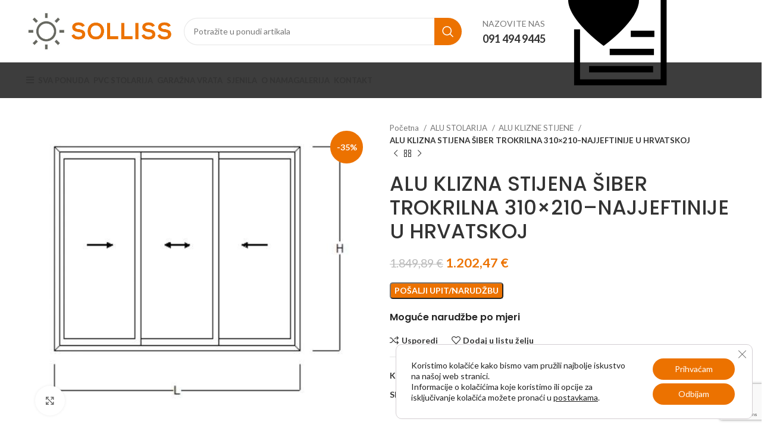

--- FILE ---
content_type: text/html; charset=UTF-8
request_url: https://pvcstolarija.eu/product/alu-klizna-stijena-siber-trokrilna-310x210-najjeftinije-u-hrvatskoj/
body_size: 37011
content:
<!DOCTYPE html>
<html lang="hr">
<head>
	<meta charset="UTF-8">
	<link rel="profile" href="https://gmpg.org/xfn/11">
	<link rel="pingback" href="https://pvcstolarija.eu/xmlrpc.php">

	<title>ALU KLIZNA STIJENA ŠIBER TROKRILNA 310&#215;210–NAJJEFTINIJE U HRVATSKOJ &#8211; PVC stolarija</title>
<meta name='robots' content='max-image-preview:large' />
<!-- Google Tag Manager -->
<script>(function(w,d,s,l,i){w[l]=w[l]||[];w[l].push({'gtm.start':
new Date().getTime(),event:'gtm.js'});var f=d.getElementsByTagName(s)[0],
j=d.createElement(s),dl=l!='dataLayer'?'&l='+l:'';j.async=true;j.src=
'https://www.googletagmanager.com/gtm.js?id='+i+dl;f.parentNode.insertBefore(j,f);
})(window,document,'script','dataLayer','GTM-NZKT3JF');</script>
<!-- End Google Tag Manager -->
<link rel='dns-prefetch' href='//fonts.googleapis.com' />
<link rel="alternate" type="application/rss+xml" title="PVC stolarija &raquo; Kanal" href="https://pvcstolarija.eu/feed/" />
<link rel="alternate" type="application/rss+xml" title="PVC stolarija &raquo; Kanal komentara" href="https://pvcstolarija.eu/comments/feed/" />
<link rel="alternate" title="oEmbed (JSON)" type="application/json+oembed" href="https://pvcstolarija.eu/wp-json/oembed/1.0/embed?url=https%3A%2F%2Fpvcstolarija.eu%2Fproduct%2Falu-klizna-stijena-siber-trokrilna-310x210-najjeftinije-u-hrvatskoj%2F" />
<link rel="alternate" title="oEmbed (XML)" type="text/xml+oembed" href="https://pvcstolarija.eu/wp-json/oembed/1.0/embed?url=https%3A%2F%2Fpvcstolarija.eu%2Fproduct%2Falu-klizna-stijena-siber-trokrilna-310x210-najjeftinije-u-hrvatskoj%2F&#038;format=xml" />
<style id='wp-img-auto-sizes-contain-inline-css' type='text/css'>
img:is([sizes=auto i],[sizes^="auto," i]){contain-intrinsic-size:3000px 1500px}
/*# sourceURL=wp-img-auto-sizes-contain-inline-css */
</style>

<link rel='stylesheet' id='bootstrap-css' href='https://pvcstolarija.eu/wp-content/themes/woodmart/css/bootstrap-light.min.css?ver=7.2.5' type='text/css' media='all' />
<link rel='stylesheet' id='woodmart-style-css' href='https://pvcstolarija.eu/wp-content/themes/woodmart/css/parts/base.min.css?ver=7.2.5' type='text/css' media='all' />
<link rel='stylesheet' id='wd-widget-price-filter-css' href='https://pvcstolarija.eu/wp-content/themes/woodmart/css/parts/woo-widget-price-filter.min.css?ver=7.2.5' type='text/css' media='all' />
<link rel='stylesheet' id='wp-block-library-css' href='https://pvcstolarija.eu/wp-includes/css/dist/block-library/style.min.css?ver=6.9' type='text/css' media='all' />
<link rel='stylesheet' id='wc-blocks-style-css' href='https://pvcstolarija.eu/wp-content/plugins/woocommerce/assets/client/blocks/wc-blocks.css?ver=wc-10.4.3' type='text/css' media='all' />
<style id='global-styles-inline-css' type='text/css'>
:root{--wp--preset--aspect-ratio--square: 1;--wp--preset--aspect-ratio--4-3: 4/3;--wp--preset--aspect-ratio--3-4: 3/4;--wp--preset--aspect-ratio--3-2: 3/2;--wp--preset--aspect-ratio--2-3: 2/3;--wp--preset--aspect-ratio--16-9: 16/9;--wp--preset--aspect-ratio--9-16: 9/16;--wp--preset--color--black: #000000;--wp--preset--color--cyan-bluish-gray: #abb8c3;--wp--preset--color--white: #ffffff;--wp--preset--color--pale-pink: #f78da7;--wp--preset--color--vivid-red: #cf2e2e;--wp--preset--color--luminous-vivid-orange: #ff6900;--wp--preset--color--luminous-vivid-amber: #fcb900;--wp--preset--color--light-green-cyan: #7bdcb5;--wp--preset--color--vivid-green-cyan: #00d084;--wp--preset--color--pale-cyan-blue: #8ed1fc;--wp--preset--color--vivid-cyan-blue: #0693e3;--wp--preset--color--vivid-purple: #9b51e0;--wp--preset--gradient--vivid-cyan-blue-to-vivid-purple: linear-gradient(135deg,rgb(6,147,227) 0%,rgb(155,81,224) 100%);--wp--preset--gradient--light-green-cyan-to-vivid-green-cyan: linear-gradient(135deg,rgb(122,220,180) 0%,rgb(0,208,130) 100%);--wp--preset--gradient--luminous-vivid-amber-to-luminous-vivid-orange: linear-gradient(135deg,rgb(252,185,0) 0%,rgb(255,105,0) 100%);--wp--preset--gradient--luminous-vivid-orange-to-vivid-red: linear-gradient(135deg,rgb(255,105,0) 0%,rgb(207,46,46) 100%);--wp--preset--gradient--very-light-gray-to-cyan-bluish-gray: linear-gradient(135deg,rgb(238,238,238) 0%,rgb(169,184,195) 100%);--wp--preset--gradient--cool-to-warm-spectrum: linear-gradient(135deg,rgb(74,234,220) 0%,rgb(151,120,209) 20%,rgb(207,42,186) 40%,rgb(238,44,130) 60%,rgb(251,105,98) 80%,rgb(254,248,76) 100%);--wp--preset--gradient--blush-light-purple: linear-gradient(135deg,rgb(255,206,236) 0%,rgb(152,150,240) 100%);--wp--preset--gradient--blush-bordeaux: linear-gradient(135deg,rgb(254,205,165) 0%,rgb(254,45,45) 50%,rgb(107,0,62) 100%);--wp--preset--gradient--luminous-dusk: linear-gradient(135deg,rgb(255,203,112) 0%,rgb(199,81,192) 50%,rgb(65,88,208) 100%);--wp--preset--gradient--pale-ocean: linear-gradient(135deg,rgb(255,245,203) 0%,rgb(182,227,212) 50%,rgb(51,167,181) 100%);--wp--preset--gradient--electric-grass: linear-gradient(135deg,rgb(202,248,128) 0%,rgb(113,206,126) 100%);--wp--preset--gradient--midnight: linear-gradient(135deg,rgb(2,3,129) 0%,rgb(40,116,252) 100%);--wp--preset--font-size--small: 13px;--wp--preset--font-size--medium: 20px;--wp--preset--font-size--large: 36px;--wp--preset--font-size--x-large: 42px;--wp--preset--spacing--20: 0.44rem;--wp--preset--spacing--30: 0.67rem;--wp--preset--spacing--40: 1rem;--wp--preset--spacing--50: 1.5rem;--wp--preset--spacing--60: 2.25rem;--wp--preset--spacing--70: 3.38rem;--wp--preset--spacing--80: 5.06rem;--wp--preset--shadow--natural: 6px 6px 9px rgba(0, 0, 0, 0.2);--wp--preset--shadow--deep: 12px 12px 50px rgba(0, 0, 0, 0.4);--wp--preset--shadow--sharp: 6px 6px 0px rgba(0, 0, 0, 0.2);--wp--preset--shadow--outlined: 6px 6px 0px -3px rgb(255, 255, 255), 6px 6px rgb(0, 0, 0);--wp--preset--shadow--crisp: 6px 6px 0px rgb(0, 0, 0);}:where(.is-layout-flex){gap: 0.5em;}:where(.is-layout-grid){gap: 0.5em;}body .is-layout-flex{display: flex;}.is-layout-flex{flex-wrap: wrap;align-items: center;}.is-layout-flex > :is(*, div){margin: 0;}body .is-layout-grid{display: grid;}.is-layout-grid > :is(*, div){margin: 0;}:where(.wp-block-columns.is-layout-flex){gap: 2em;}:where(.wp-block-columns.is-layout-grid){gap: 2em;}:where(.wp-block-post-template.is-layout-flex){gap: 1.25em;}:where(.wp-block-post-template.is-layout-grid){gap: 1.25em;}.has-black-color{color: var(--wp--preset--color--black) !important;}.has-cyan-bluish-gray-color{color: var(--wp--preset--color--cyan-bluish-gray) !important;}.has-white-color{color: var(--wp--preset--color--white) !important;}.has-pale-pink-color{color: var(--wp--preset--color--pale-pink) !important;}.has-vivid-red-color{color: var(--wp--preset--color--vivid-red) !important;}.has-luminous-vivid-orange-color{color: var(--wp--preset--color--luminous-vivid-orange) !important;}.has-luminous-vivid-amber-color{color: var(--wp--preset--color--luminous-vivid-amber) !important;}.has-light-green-cyan-color{color: var(--wp--preset--color--light-green-cyan) !important;}.has-vivid-green-cyan-color{color: var(--wp--preset--color--vivid-green-cyan) !important;}.has-pale-cyan-blue-color{color: var(--wp--preset--color--pale-cyan-blue) !important;}.has-vivid-cyan-blue-color{color: var(--wp--preset--color--vivid-cyan-blue) !important;}.has-vivid-purple-color{color: var(--wp--preset--color--vivid-purple) !important;}.has-black-background-color{background-color: var(--wp--preset--color--black) !important;}.has-cyan-bluish-gray-background-color{background-color: var(--wp--preset--color--cyan-bluish-gray) !important;}.has-white-background-color{background-color: var(--wp--preset--color--white) !important;}.has-pale-pink-background-color{background-color: var(--wp--preset--color--pale-pink) !important;}.has-vivid-red-background-color{background-color: var(--wp--preset--color--vivid-red) !important;}.has-luminous-vivid-orange-background-color{background-color: var(--wp--preset--color--luminous-vivid-orange) !important;}.has-luminous-vivid-amber-background-color{background-color: var(--wp--preset--color--luminous-vivid-amber) !important;}.has-light-green-cyan-background-color{background-color: var(--wp--preset--color--light-green-cyan) !important;}.has-vivid-green-cyan-background-color{background-color: var(--wp--preset--color--vivid-green-cyan) !important;}.has-pale-cyan-blue-background-color{background-color: var(--wp--preset--color--pale-cyan-blue) !important;}.has-vivid-cyan-blue-background-color{background-color: var(--wp--preset--color--vivid-cyan-blue) !important;}.has-vivid-purple-background-color{background-color: var(--wp--preset--color--vivid-purple) !important;}.has-black-border-color{border-color: var(--wp--preset--color--black) !important;}.has-cyan-bluish-gray-border-color{border-color: var(--wp--preset--color--cyan-bluish-gray) !important;}.has-white-border-color{border-color: var(--wp--preset--color--white) !important;}.has-pale-pink-border-color{border-color: var(--wp--preset--color--pale-pink) !important;}.has-vivid-red-border-color{border-color: var(--wp--preset--color--vivid-red) !important;}.has-luminous-vivid-orange-border-color{border-color: var(--wp--preset--color--luminous-vivid-orange) !important;}.has-luminous-vivid-amber-border-color{border-color: var(--wp--preset--color--luminous-vivid-amber) !important;}.has-light-green-cyan-border-color{border-color: var(--wp--preset--color--light-green-cyan) !important;}.has-vivid-green-cyan-border-color{border-color: var(--wp--preset--color--vivid-green-cyan) !important;}.has-pale-cyan-blue-border-color{border-color: var(--wp--preset--color--pale-cyan-blue) !important;}.has-vivid-cyan-blue-border-color{border-color: var(--wp--preset--color--vivid-cyan-blue) !important;}.has-vivid-purple-border-color{border-color: var(--wp--preset--color--vivid-purple) !important;}.has-vivid-cyan-blue-to-vivid-purple-gradient-background{background: var(--wp--preset--gradient--vivid-cyan-blue-to-vivid-purple) !important;}.has-light-green-cyan-to-vivid-green-cyan-gradient-background{background: var(--wp--preset--gradient--light-green-cyan-to-vivid-green-cyan) !important;}.has-luminous-vivid-amber-to-luminous-vivid-orange-gradient-background{background: var(--wp--preset--gradient--luminous-vivid-amber-to-luminous-vivid-orange) !important;}.has-luminous-vivid-orange-to-vivid-red-gradient-background{background: var(--wp--preset--gradient--luminous-vivid-orange-to-vivid-red) !important;}.has-very-light-gray-to-cyan-bluish-gray-gradient-background{background: var(--wp--preset--gradient--very-light-gray-to-cyan-bluish-gray) !important;}.has-cool-to-warm-spectrum-gradient-background{background: var(--wp--preset--gradient--cool-to-warm-spectrum) !important;}.has-blush-light-purple-gradient-background{background: var(--wp--preset--gradient--blush-light-purple) !important;}.has-blush-bordeaux-gradient-background{background: var(--wp--preset--gradient--blush-bordeaux) !important;}.has-luminous-dusk-gradient-background{background: var(--wp--preset--gradient--luminous-dusk) !important;}.has-pale-ocean-gradient-background{background: var(--wp--preset--gradient--pale-ocean) !important;}.has-electric-grass-gradient-background{background: var(--wp--preset--gradient--electric-grass) !important;}.has-midnight-gradient-background{background: var(--wp--preset--gradient--midnight) !important;}.has-small-font-size{font-size: var(--wp--preset--font-size--small) !important;}.has-medium-font-size{font-size: var(--wp--preset--font-size--medium) !important;}.has-large-font-size{font-size: var(--wp--preset--font-size--large) !important;}.has-x-large-font-size{font-size: var(--wp--preset--font-size--x-large) !important;}
/*# sourceURL=global-styles-inline-css */
</style>

<style id='classic-theme-styles-inline-css' type='text/css'>
/*! This file is auto-generated */
.wp-block-button__link{color:#fff;background-color:#32373c;border-radius:9999px;box-shadow:none;text-decoration:none;padding:calc(.667em + 2px) calc(1.333em + 2px);font-size:1.125em}.wp-block-file__button{background:#32373c;color:#fff;text-decoration:none}
/*# sourceURL=/wp-includes/css/classic-themes.min.css */
</style>
<style id='woocommerce-inline-inline-css' type='text/css'>
.woocommerce form .form-row .required { visibility: visible; }
/*# sourceURL=woocommerce-inline-inline-css */
</style>
<link rel='stylesheet' id='moove_gdpr_frontend-css' href='https://pvcstolarija.eu/wp-content/plugins/gdpr-cookie-compliance/dist/styles/gdpr-main-nf.css?ver=5.0.9' type='text/css' media='all' />
<style id='moove_gdpr_frontend-inline-css' type='text/css'>
				#moove_gdpr_cookie_modal .moove-gdpr-modal-content .moove-gdpr-tab-main h3.tab-title, 
				#moove_gdpr_cookie_modal .moove-gdpr-modal-content .moove-gdpr-tab-main span.tab-title,
				#moove_gdpr_cookie_modal .moove-gdpr-modal-content .moove-gdpr-modal-left-content #moove-gdpr-menu li a, 
				#moove_gdpr_cookie_modal .moove-gdpr-modal-content .moove-gdpr-modal-left-content #moove-gdpr-menu li button,
				#moove_gdpr_cookie_modal .moove-gdpr-modal-content .moove-gdpr-modal-left-content .moove-gdpr-branding-cnt a,
				#moove_gdpr_cookie_modal .moove-gdpr-modal-content .moove-gdpr-modal-footer-content .moove-gdpr-button-holder a.mgbutton, 
				#moove_gdpr_cookie_modal .moove-gdpr-modal-content .moove-gdpr-modal-footer-content .moove-gdpr-button-holder button.mgbutton,
				#moove_gdpr_cookie_modal .cookie-switch .cookie-slider:after, 
				#moove_gdpr_cookie_modal .cookie-switch .slider:after, 
				#moove_gdpr_cookie_modal .switch .cookie-slider:after, 
				#moove_gdpr_cookie_modal .switch .slider:after,
				#moove_gdpr_cookie_info_bar .moove-gdpr-info-bar-container .moove-gdpr-info-bar-content p, 
				#moove_gdpr_cookie_info_bar .moove-gdpr-info-bar-container .moove-gdpr-info-bar-content p a,
				#moove_gdpr_cookie_info_bar .moove-gdpr-info-bar-container .moove-gdpr-info-bar-content a.mgbutton, 
				#moove_gdpr_cookie_info_bar .moove-gdpr-info-bar-container .moove-gdpr-info-bar-content button.mgbutton,
				#moove_gdpr_cookie_modal .moove-gdpr-modal-content .moove-gdpr-tab-main .moove-gdpr-tab-main-content h1, 
				#moove_gdpr_cookie_modal .moove-gdpr-modal-content .moove-gdpr-tab-main .moove-gdpr-tab-main-content h2, 
				#moove_gdpr_cookie_modal .moove-gdpr-modal-content .moove-gdpr-tab-main .moove-gdpr-tab-main-content h3, 
				#moove_gdpr_cookie_modal .moove-gdpr-modal-content .moove-gdpr-tab-main .moove-gdpr-tab-main-content h4, 
				#moove_gdpr_cookie_modal .moove-gdpr-modal-content .moove-gdpr-tab-main .moove-gdpr-tab-main-content h5, 
				#moove_gdpr_cookie_modal .moove-gdpr-modal-content .moove-gdpr-tab-main .moove-gdpr-tab-main-content h6,
				#moove_gdpr_cookie_modal .moove-gdpr-modal-content.moove_gdpr_modal_theme_v2 .moove-gdpr-modal-title .tab-title,
				#moove_gdpr_cookie_modal .moove-gdpr-modal-content.moove_gdpr_modal_theme_v2 .moove-gdpr-tab-main h3.tab-title, 
				#moove_gdpr_cookie_modal .moove-gdpr-modal-content.moove_gdpr_modal_theme_v2 .moove-gdpr-tab-main span.tab-title,
				#moove_gdpr_cookie_modal .moove-gdpr-modal-content.moove_gdpr_modal_theme_v2 .moove-gdpr-branding-cnt a {
					font-weight: inherit				}
			#moove_gdpr_cookie_modal,#moove_gdpr_cookie_info_bar,.gdpr_cookie_settings_shortcode_content{font-family:inherit}#moove_gdpr_save_popup_settings_button{background-color:#373737;color:#fff}#moove_gdpr_save_popup_settings_button:hover{background-color:#000}#moove_gdpr_cookie_info_bar .moove-gdpr-info-bar-container .moove-gdpr-info-bar-content a.mgbutton,#moove_gdpr_cookie_info_bar .moove-gdpr-info-bar-container .moove-gdpr-info-bar-content button.mgbutton{background-color:#ec7200}#moove_gdpr_cookie_modal .moove-gdpr-modal-content .moove-gdpr-modal-footer-content .moove-gdpr-button-holder a.mgbutton,#moove_gdpr_cookie_modal .moove-gdpr-modal-content .moove-gdpr-modal-footer-content .moove-gdpr-button-holder button.mgbutton,.gdpr_cookie_settings_shortcode_content .gdpr-shr-button.button-green{background-color:#ec7200;border-color:#ec7200}#moove_gdpr_cookie_modal .moove-gdpr-modal-content .moove-gdpr-modal-footer-content .moove-gdpr-button-holder a.mgbutton:hover,#moove_gdpr_cookie_modal .moove-gdpr-modal-content .moove-gdpr-modal-footer-content .moove-gdpr-button-holder button.mgbutton:hover,.gdpr_cookie_settings_shortcode_content .gdpr-shr-button.button-green:hover{background-color:#fff;color:#ec7200}#moove_gdpr_cookie_modal .moove-gdpr-modal-content .moove-gdpr-modal-close i,#moove_gdpr_cookie_modal .moove-gdpr-modal-content .moove-gdpr-modal-close span.gdpr-icon{background-color:#ec7200;border:1px solid #ec7200}#moove_gdpr_cookie_info_bar span.moove-gdpr-infobar-allow-all.focus-g,#moove_gdpr_cookie_info_bar span.moove-gdpr-infobar-allow-all:focus,#moove_gdpr_cookie_info_bar button.moove-gdpr-infobar-allow-all.focus-g,#moove_gdpr_cookie_info_bar button.moove-gdpr-infobar-allow-all:focus,#moove_gdpr_cookie_info_bar span.moove-gdpr-infobar-reject-btn.focus-g,#moove_gdpr_cookie_info_bar span.moove-gdpr-infobar-reject-btn:focus,#moove_gdpr_cookie_info_bar button.moove-gdpr-infobar-reject-btn.focus-g,#moove_gdpr_cookie_info_bar button.moove-gdpr-infobar-reject-btn:focus,#moove_gdpr_cookie_info_bar span.change-settings-button.focus-g,#moove_gdpr_cookie_info_bar span.change-settings-button:focus,#moove_gdpr_cookie_info_bar button.change-settings-button.focus-g,#moove_gdpr_cookie_info_bar button.change-settings-button:focus{-webkit-box-shadow:0 0 1px 3px #ec7200;-moz-box-shadow:0 0 1px 3px #ec7200;box-shadow:0 0 1px 3px #ec7200}#moove_gdpr_cookie_modal .moove-gdpr-modal-content .moove-gdpr-modal-close i:hover,#moove_gdpr_cookie_modal .moove-gdpr-modal-content .moove-gdpr-modal-close span.gdpr-icon:hover,#moove_gdpr_cookie_info_bar span[data-href]>u.change-settings-button{color:#ec7200}#moove_gdpr_cookie_modal .moove-gdpr-modal-content .moove-gdpr-modal-left-content #moove-gdpr-menu li.menu-item-selected a span.gdpr-icon,#moove_gdpr_cookie_modal .moove-gdpr-modal-content .moove-gdpr-modal-left-content #moove-gdpr-menu li.menu-item-selected button span.gdpr-icon{color:inherit}#moove_gdpr_cookie_modal .moove-gdpr-modal-content .moove-gdpr-modal-left-content #moove-gdpr-menu li a span.gdpr-icon,#moove_gdpr_cookie_modal .moove-gdpr-modal-content .moove-gdpr-modal-left-content #moove-gdpr-menu li button span.gdpr-icon{color:inherit}#moove_gdpr_cookie_modal .gdpr-acc-link{line-height:0;font-size:0;color:transparent;position:absolute}#moove_gdpr_cookie_modal .moove-gdpr-modal-content .moove-gdpr-modal-close:hover i,#moove_gdpr_cookie_modal .moove-gdpr-modal-content .moove-gdpr-modal-left-content #moove-gdpr-menu li a,#moove_gdpr_cookie_modal .moove-gdpr-modal-content .moove-gdpr-modal-left-content #moove-gdpr-menu li button,#moove_gdpr_cookie_modal .moove-gdpr-modal-content .moove-gdpr-modal-left-content #moove-gdpr-menu li button i,#moove_gdpr_cookie_modal .moove-gdpr-modal-content .moove-gdpr-modal-left-content #moove-gdpr-menu li a i,#moove_gdpr_cookie_modal .moove-gdpr-modal-content .moove-gdpr-tab-main .moove-gdpr-tab-main-content a:hover,#moove_gdpr_cookie_info_bar.moove-gdpr-dark-scheme .moove-gdpr-info-bar-container .moove-gdpr-info-bar-content a.mgbutton:hover,#moove_gdpr_cookie_info_bar.moove-gdpr-dark-scheme .moove-gdpr-info-bar-container .moove-gdpr-info-bar-content button.mgbutton:hover,#moove_gdpr_cookie_info_bar.moove-gdpr-dark-scheme .moove-gdpr-info-bar-container .moove-gdpr-info-bar-content a:hover,#moove_gdpr_cookie_info_bar.moove-gdpr-dark-scheme .moove-gdpr-info-bar-container .moove-gdpr-info-bar-content button:hover,#moove_gdpr_cookie_info_bar.moove-gdpr-dark-scheme .moove-gdpr-info-bar-container .moove-gdpr-info-bar-content span.change-settings-button:hover,#moove_gdpr_cookie_info_bar.moove-gdpr-dark-scheme .moove-gdpr-info-bar-container .moove-gdpr-info-bar-content button.change-settings-button:hover,#moove_gdpr_cookie_info_bar.moove-gdpr-dark-scheme .moove-gdpr-info-bar-container .moove-gdpr-info-bar-content u.change-settings-button:hover,#moove_gdpr_cookie_info_bar span[data-href]>u.change-settings-button,#moove_gdpr_cookie_info_bar.moove-gdpr-dark-scheme .moove-gdpr-info-bar-container .moove-gdpr-info-bar-content a.mgbutton.focus-g,#moove_gdpr_cookie_info_bar.moove-gdpr-dark-scheme .moove-gdpr-info-bar-container .moove-gdpr-info-bar-content button.mgbutton.focus-g,#moove_gdpr_cookie_info_bar.moove-gdpr-dark-scheme .moove-gdpr-info-bar-container .moove-gdpr-info-bar-content a.focus-g,#moove_gdpr_cookie_info_bar.moove-gdpr-dark-scheme .moove-gdpr-info-bar-container .moove-gdpr-info-bar-content button.focus-g,#moove_gdpr_cookie_info_bar.moove-gdpr-dark-scheme .moove-gdpr-info-bar-container .moove-gdpr-info-bar-content a.mgbutton:focus,#moove_gdpr_cookie_info_bar.moove-gdpr-dark-scheme .moove-gdpr-info-bar-container .moove-gdpr-info-bar-content button.mgbutton:focus,#moove_gdpr_cookie_info_bar.moove-gdpr-dark-scheme .moove-gdpr-info-bar-container .moove-gdpr-info-bar-content a:focus,#moove_gdpr_cookie_info_bar.moove-gdpr-dark-scheme .moove-gdpr-info-bar-container .moove-gdpr-info-bar-content button:focus,#moove_gdpr_cookie_info_bar.moove-gdpr-dark-scheme .moove-gdpr-info-bar-container .moove-gdpr-info-bar-content span.change-settings-button.focus-g,span.change-settings-button:focus,button.change-settings-button.focus-g,button.change-settings-button:focus,#moove_gdpr_cookie_info_bar.moove-gdpr-dark-scheme .moove-gdpr-info-bar-container .moove-gdpr-info-bar-content u.change-settings-button.focus-g,#moove_gdpr_cookie_info_bar.moove-gdpr-dark-scheme .moove-gdpr-info-bar-container .moove-gdpr-info-bar-content u.change-settings-button:focus{color:#ec7200}#moove_gdpr_cookie_modal .moove-gdpr-branding.focus-g span,#moove_gdpr_cookie_modal .moove-gdpr-modal-content .moove-gdpr-tab-main a.focus-g,#moove_gdpr_cookie_modal .moove-gdpr-modal-content .moove-gdpr-tab-main .gdpr-cd-details-toggle.focus-g{color:#ec7200}#moove_gdpr_cookie_modal.gdpr_lightbox-hide{display:none}
/*# sourceURL=moove_gdpr_frontend-inline-css */
</style>
<link rel='stylesheet' id='js_composer_front-css' href='https://pvcstolarija.eu/wp-content/plugins/js_composer/assets/css/js_composer.min.css?ver=6.2.0' type='text/css' media='all' />
<link rel='stylesheet' id='wd-widget-wd-recent-posts-css' href='https://pvcstolarija.eu/wp-content/themes/woodmart/css/parts/widget-wd-recent-posts.min.css?ver=7.2.5' type='text/css' media='all' />
<link rel='stylesheet' id='wd-widget-product-cat-css' href='https://pvcstolarija.eu/wp-content/themes/woodmart/css/parts/woo-widget-product-cat.min.css?ver=7.2.5' type='text/css' media='all' />
<link rel='stylesheet' id='wd-widget-layered-nav-stock-status-css' href='https://pvcstolarija.eu/wp-content/themes/woodmart/css/parts/woo-widget-layered-nav-stock-status.min.css?ver=7.2.5' type='text/css' media='all' />
<link rel='stylesheet' id='wd-widget-product-list-css' href='https://pvcstolarija.eu/wp-content/themes/woodmart/css/parts/woo-widget-product-list.min.css?ver=7.2.5' type='text/css' media='all' />
<link rel='stylesheet' id='wd-widget-slider-price-filter-css' href='https://pvcstolarija.eu/wp-content/themes/woodmart/css/parts/woo-widget-slider-price-filter.min.css?ver=7.2.5' type='text/css' media='all' />
<link rel='stylesheet' id='wd-wp-gutenberg-css' href='https://pvcstolarija.eu/wp-content/themes/woodmart/css/parts/wp-gutenberg.min.css?ver=7.2.5' type='text/css' media='all' />
<link rel='stylesheet' id='wd-wpcf7-css' href='https://pvcstolarija.eu/wp-content/themes/woodmart/css/parts/int-wpcf7.min.css?ver=7.2.5' type='text/css' media='all' />
<link rel='stylesheet' id='wd-wpbakery-base-css' href='https://pvcstolarija.eu/wp-content/themes/woodmart/css/parts/int-wpb-base.min.css?ver=7.2.5' type='text/css' media='all' />
<link rel='stylesheet' id='wd-wpbakery-base-deprecated-css' href='https://pvcstolarija.eu/wp-content/themes/woodmart/css/parts/int-wpb-base-deprecated.min.css?ver=7.2.5' type='text/css' media='all' />
<link rel='stylesheet' id='wd-woocommerce-base-css' href='https://pvcstolarija.eu/wp-content/themes/woodmart/css/parts/woocommerce-base.min.css?ver=7.2.5' type='text/css' media='all' />
<link rel='stylesheet' id='wd-mod-star-rating-css' href='https://pvcstolarija.eu/wp-content/themes/woodmart/css/parts/mod-star-rating.min.css?ver=7.2.5' type='text/css' media='all' />
<link rel='stylesheet' id='wd-woo-el-track-order-css' href='https://pvcstolarija.eu/wp-content/themes/woodmart/css/parts/woo-el-track-order.min.css?ver=7.2.5' type='text/css' media='all' />
<link rel='stylesheet' id='wd-woo-gutenberg-css' href='https://pvcstolarija.eu/wp-content/themes/woodmart/css/parts/woo-gutenberg.min.css?ver=7.2.5' type='text/css' media='all' />
<link rel='stylesheet' id='wd-woo-mod-quantity-css' href='https://pvcstolarija.eu/wp-content/themes/woodmart/css/parts/woo-mod-quantity.min.css?ver=7.2.5' type='text/css' media='all' />
<link rel='stylesheet' id='wd-woo-single-prod-el-base-css' href='https://pvcstolarija.eu/wp-content/themes/woodmart/css/parts/woo-single-prod-el-base.min.css?ver=7.2.5' type='text/css' media='all' />
<link rel='stylesheet' id='wd-woo-mod-stock-status-css' href='https://pvcstolarija.eu/wp-content/themes/woodmart/css/parts/woo-mod-stock-status.min.css?ver=7.2.5' type='text/css' media='all' />
<link rel='stylesheet' id='wd-woo-mod-shop-attributes-css' href='https://pvcstolarija.eu/wp-content/themes/woodmart/css/parts/woo-mod-shop-attributes.min.css?ver=7.2.5' type='text/css' media='all' />
<link rel='stylesheet' id='child-style-css' href='https://pvcstolarija.eu/wp-content/themes/woodmart-child/style.css?ver=7.2.5' type='text/css' media='all' />
<link rel='stylesheet' id='wd-header-base-css' href='https://pvcstolarija.eu/wp-content/themes/woodmart/css/parts/header-base.min.css?ver=7.2.5' type='text/css' media='all' />
<link rel='stylesheet' id='wd-mod-tools-css' href='https://pvcstolarija.eu/wp-content/themes/woodmart/css/parts/mod-tools.min.css?ver=7.2.5' type='text/css' media='all' />
<link rel='stylesheet' id='wd-header-elements-base-css' href='https://pvcstolarija.eu/wp-content/themes/woodmart/css/parts/header-el-base.min.css?ver=7.2.5' type='text/css' media='all' />
<link rel='stylesheet' id='wd-social-icons-css' href='https://pvcstolarija.eu/wp-content/themes/woodmart/css/parts/el-social-icons.min.css?ver=7.2.5' type='text/css' media='all' />
<link rel='stylesheet' id='wd-header-search-css' href='https://pvcstolarija.eu/wp-content/themes/woodmart/css/parts/header-el-search.min.css?ver=7.2.5' type='text/css' media='all' />
<link rel='stylesheet' id='wd-header-search-form-css' href='https://pvcstolarija.eu/wp-content/themes/woodmart/css/parts/header-el-search-form.min.css?ver=7.2.5' type='text/css' media='all' />
<link rel='stylesheet' id='wd-wd-search-results-css' href='https://pvcstolarija.eu/wp-content/themes/woodmart/css/parts/wd-search-results.min.css?ver=7.2.5' type='text/css' media='all' />
<link rel='stylesheet' id='wd-wd-search-form-css' href='https://pvcstolarija.eu/wp-content/themes/woodmart/css/parts/wd-search-form.min.css?ver=7.2.5' type='text/css' media='all' />
<link rel='stylesheet' id='wd-page-title-css' href='https://pvcstolarija.eu/wp-content/themes/woodmart/css/parts/page-title.min.css?ver=7.2.5' type='text/css' media='all' />
<link rel='stylesheet' id='wd-woo-single-prod-predefined-css' href='https://pvcstolarija.eu/wp-content/themes/woodmart/css/parts/woo-single-prod-predefined.min.css?ver=7.2.5' type='text/css' media='all' />
<link rel='stylesheet' id='wd-woo-single-prod-and-quick-view-predefined-css' href='https://pvcstolarija.eu/wp-content/themes/woodmart/css/parts/woo-single-prod-and-quick-view-predefined.min.css?ver=7.2.5' type='text/css' media='all' />
<link rel='stylesheet' id='wd-woo-single-prod-el-tabs-predefined-css' href='https://pvcstolarija.eu/wp-content/themes/woodmart/css/parts/woo-single-prod-el-tabs-predefined.min.css?ver=7.2.5' type='text/css' media='all' />
<link rel='stylesheet' id='wd-woo-single-prod-el-gallery-css' href='https://pvcstolarija.eu/wp-content/themes/woodmart/css/parts/woo-single-prod-el-gallery.min.css?ver=7.2.5' type='text/css' media='all' />
<link rel='stylesheet' id='wd-owl-carousel-css' href='https://pvcstolarija.eu/wp-content/themes/woodmart/css/parts/lib-owl-carousel.min.css?ver=7.2.5' type='text/css' media='all' />
<link rel='stylesheet' id='wd-woo-mod-product-labels-css' href='https://pvcstolarija.eu/wp-content/themes/woodmart/css/parts/woo-mod-product-labels.min.css?ver=7.2.5' type='text/css' media='all' />
<link rel='stylesheet' id='wd-woo-mod-product-labels-round-css' href='https://pvcstolarija.eu/wp-content/themes/woodmart/css/parts/woo-mod-product-labels-round.min.css?ver=7.2.5' type='text/css' media='all' />
<link rel='stylesheet' id='wd-photoswipe-css' href='https://pvcstolarija.eu/wp-content/themes/woodmart/css/parts/lib-photoswipe.min.css?ver=7.2.5' type='text/css' media='all' />
<link rel='stylesheet' id='wd-woo-single-prod-el-navigation-css' href='https://pvcstolarija.eu/wp-content/themes/woodmart/css/parts/woo-single-prod-el-navigation.min.css?ver=7.2.5' type='text/css' media='all' />
<link rel='stylesheet' id='wd-tabs-css' href='https://pvcstolarija.eu/wp-content/themes/woodmart/css/parts/el-tabs.min.css?ver=7.2.5' type='text/css' media='all' />
<link rel='stylesheet' id='wd-woo-single-prod-el-tabs-opt-layout-tabs-css' href='https://pvcstolarija.eu/wp-content/themes/woodmart/css/parts/woo-single-prod-el-tabs-opt-layout-tabs.min.css?ver=7.2.5' type='text/css' media='all' />
<link rel='stylesheet' id='wd-accordion-css' href='https://pvcstolarija.eu/wp-content/themes/woodmart/css/parts/el-accordion.min.css?ver=7.2.5' type='text/css' media='all' />
<link rel='stylesheet' id='wd-product-loop-css' href='https://pvcstolarija.eu/wp-content/themes/woodmart/css/parts/woo-product-loop.min.css?ver=7.2.5' type='text/css' media='all' />
<link rel='stylesheet' id='wd-product-loop-base-css' href='https://pvcstolarija.eu/wp-content/themes/woodmart/css/parts/woo-product-loop-base.min.css?ver=7.2.5' type='text/css' media='all' />
<link rel='stylesheet' id='wd-mod-more-description-css' href='https://pvcstolarija.eu/wp-content/themes/woodmart/css/parts/mod-more-description.min.css?ver=7.2.5' type='text/css' media='all' />
<link rel='stylesheet' id='wd-mfp-popup-css' href='https://pvcstolarija.eu/wp-content/themes/woodmart/css/parts/lib-magnific-popup.min.css?ver=7.2.5' type='text/css' media='all' />
<link rel='stylesheet' id='wd-footer-base-css' href='https://pvcstolarija.eu/wp-content/themes/woodmart/css/parts/footer-base.min.css?ver=7.2.5' type='text/css' media='all' />
<link rel='stylesheet' id='wd-brands-css' href='https://pvcstolarija.eu/wp-content/themes/woodmart/css/parts/el-brand.min.css?ver=7.2.5' type='text/css' media='all' />
<link rel='stylesheet' id='wd-info-box-css' href='https://pvcstolarija.eu/wp-content/themes/woodmart/css/parts/el-info-box.min.css?ver=7.2.5' type='text/css' media='all' />
<link rel='stylesheet' id='wd-scroll-top-css' href='https://pvcstolarija.eu/wp-content/themes/woodmart/css/parts/opt-scrolltotop.min.css?ver=7.2.5' type='text/css' media='all' />
<link rel='stylesheet' id='xts-style-theme_settings_default-css' href='https://pvcstolarija.eu/wp-content/uploads/2025/01/xts-theme_settings_default-1737617793.css?ver=7.2.5' type='text/css' media='all' />
<link rel='stylesheet' id='xts-google-fonts-css' href='https://fonts.googleapis.com/css?family=Lato%3A400%2C700%7CPoppins%3A400%2C600%2C500&#038;ver=7.2.5' type='text/css' media='all' />
<script type="text/javascript" src="https://pvcstolarija.eu/wp-includes/js/jquery/jquery.min.js?ver=3.7.1" id="jquery-core-js"></script>
<script type="text/javascript" src="https://pvcstolarija.eu/wp-includes/js/jquery/jquery-migrate.min.js?ver=3.4.1" id="jquery-migrate-js"></script>
<script type="text/javascript" src="https://pvcstolarija.eu/wp-content/plugins/woocommerce/assets/js/jquery-blockui/jquery.blockUI.min.js?ver=2.7.0-wc.10.4.3" id="wc-jquery-blockui-js" data-wp-strategy="defer"></script>
<script type="text/javascript" id="wc-add-to-cart-js-extra">
/* <![CDATA[ */
var wc_add_to_cart_params = {"ajax_url":"/wp-admin/admin-ajax.php","wc_ajax_url":"/?wc-ajax=%%endpoint%%","i18n_view_cart":"Vidi ko\u0161aricu","cart_url":"https://pvcstolarija.eu/cart/","is_cart":"","cart_redirect_after_add":"no"};
//# sourceURL=wc-add-to-cart-js-extra
/* ]]> */
</script>
<script type="text/javascript" src="https://pvcstolarija.eu/wp-content/plugins/woocommerce/assets/js/frontend/add-to-cart.min.js?ver=10.4.3" id="wc-add-to-cart-js" data-wp-strategy="defer"></script>
<script type="text/javascript" src="https://pvcstolarija.eu/wp-content/plugins/woocommerce/assets/js/zoom/jquery.zoom.min.js?ver=1.7.21-wc.10.4.3" id="wc-zoom-js" defer="defer" data-wp-strategy="defer"></script>
<script type="text/javascript" id="wc-single-product-js-extra">
/* <![CDATA[ */
var wc_single_product_params = {"i18n_required_rating_text":"Molimo odaberite svoju ocjenu","i18n_rating_options":["1 od 5 zvjezdica","2 od 5 zvjezdica","3 od 5 zvjezdica","4 od 5 zvjezdica","5 od 5 zvjezdica"],"i18n_product_gallery_trigger_text":"Prikaz galerije slika preko cijelog zaslona","review_rating_required":"yes","flexslider":{"rtl":false,"animation":"slide","smoothHeight":true,"directionNav":false,"controlNav":"thumbnails","slideshow":false,"animationSpeed":500,"animationLoop":false,"allowOneSlide":false},"zoom_enabled":"","zoom_options":[],"photoswipe_enabled":"","photoswipe_options":{"shareEl":false,"closeOnScroll":false,"history":false,"hideAnimationDuration":0,"showAnimationDuration":0},"flexslider_enabled":""};
//# sourceURL=wc-single-product-js-extra
/* ]]> */
</script>
<script type="text/javascript" src="https://pvcstolarija.eu/wp-content/plugins/woocommerce/assets/js/frontend/single-product.min.js?ver=10.4.3" id="wc-single-product-js" defer="defer" data-wp-strategy="defer"></script>
<script type="text/javascript" src="https://pvcstolarija.eu/wp-content/plugins/woocommerce/assets/js/js-cookie/js.cookie.min.js?ver=2.1.4-wc.10.4.3" id="wc-js-cookie-js" defer="defer" data-wp-strategy="defer"></script>
<script type="text/javascript" id="woocommerce-js-extra">
/* <![CDATA[ */
var woocommerce_params = {"ajax_url":"/wp-admin/admin-ajax.php","wc_ajax_url":"/?wc-ajax=%%endpoint%%","i18n_password_show":"Prika\u017ei lozinku","i18n_password_hide":"Sakrij lozinku"};
//# sourceURL=woocommerce-js-extra
/* ]]> */
</script>
<script type="text/javascript" src="https://pvcstolarija.eu/wp-content/plugins/woocommerce/assets/js/frontend/woocommerce.min.js?ver=10.4.3" id="woocommerce-js" defer="defer" data-wp-strategy="defer"></script>
<script type="text/javascript" src="https://pvcstolarija.eu/wp-content/plugins/js_composer/assets/js/vendors/woocommerce-add-to-cart.js?ver=6.2.0" id="vc_woocommerce-add-to-cart-js-js"></script>
<script type="text/javascript" src="https://pvcstolarija.eu/wp-content/themes/woodmart/js/libs/device.min.js?ver=7.2.5" id="wd-device-library-js"></script>
<link rel="https://api.w.org/" href="https://pvcstolarija.eu/wp-json/" /><link rel="alternate" title="JSON" type="application/json" href="https://pvcstolarija.eu/wp-json/wp/v2/product/4093" /><link rel="EditURI" type="application/rsd+xml" title="RSD" href="https://pvcstolarija.eu/xmlrpc.php?rsd" />
<meta name="generator" content="WordPress 6.9" />
<meta name="generator" content="WooCommerce 10.4.3" />
<link rel="canonical" href="https://pvcstolarija.eu/product/alu-klizna-stijena-siber-trokrilna-310x210-najjeftinije-u-hrvatskoj/" />
<link rel='shortlink' href='https://pvcstolarija.eu/?p=4093' />
					<meta name="viewport" content="width=device-width, initial-scale=1.0, maximum-scale=1.0, user-scalable=no">
										<noscript><style>.woocommerce-product-gallery{ opacity: 1 !important; }</style></noscript>
	<meta name="generator" content="Powered by WPBakery Page Builder - drag and drop page builder for WordPress."/>
<link rel="icon" href="https://pvcstolarija.eu/wp-content/uploads/2021/06/cropped-sollissun-32x32.jpg" sizes="32x32" />
<link rel="icon" href="https://pvcstolarija.eu/wp-content/uploads/2021/06/cropped-sollissun-192x192.jpg" sizes="192x192" />
<link rel="apple-touch-icon" href="https://pvcstolarija.eu/wp-content/uploads/2021/06/cropped-sollissun-180x180.jpg" />
<meta name="msapplication-TileImage" content="https://pvcstolarija.eu/wp-content/uploads/2021/06/cropped-sollissun-270x270.jpg" />
		<style type="text/css" id="wp-custom-css">
			.fpf-gallery .gallery-caption{
	display:none;
}


.owl-carousel-item img {
    min-height: 350px;
max-height:350px;}
 
}


.owl-carousel-item{
	 position: absolute!important;
    display: flex!important;
    align-items: center;
    justify-content: center;
    top: 0;
    bottom: 0;
    right: 0;
    min-height: 350px;
	max-height:350px;
}
 

#gallery-1 img {
    max-width: 100%;
    height: 380px;
    border: 0;
    vertical-align: middle;
}
.scrollToTop {
    position: fixed;
    right: 11px;
    bottom: 85px !important;}
		</style>
		<style>
		
		</style><noscript><style> .wpb_animate_when_almost_visible { opacity: 1; }</style></noscript>			<style id="wd-style-header_374016-css" data-type="wd-style-header_374016">
				:root{
	--wd-top-bar-h: 0.001px;
	--wd-top-bar-sm-h: 0.001px;
	--wd-top-bar-sticky-h: 0.001px;

	--wd-header-general-h: 105px;
	--wd-header-general-sm-h: 60px;
	--wd-header-general-sticky-h: 60px;

	--wd-header-bottom-h: 60px;
	--wd-header-bottom-sm-h: 0.001px;
	--wd-header-bottom-sticky-h: 60px;

	--wd-header-clone-h: 0.001px;
}


.whb-sticked .whb-general-header .wd-dropdown {
	margin-top: 10px;
}

.whb-sticked .whb-general-header .wd-dropdown:after {
	height: 20px;
}

.whb-header-bottom .wd-dropdown {
	margin-top: 10px;
}

.whb-header-bottom .wd-dropdown:after {
	height: 20px;
}

.whb-sticked .whb-header-bottom .wd-dropdown {
	margin-top: 10px;
}

.whb-sticked .whb-header-bottom .wd-dropdown:after {
	height: 20px;
}

.whb-header .whb-header-bottom .wd-header-cats {
	margin-top: -0px;
	margin-bottom: -0px;
	height: calc(100% + 0px);
}


@media (min-width: 1025px) {
	
		.whb-general-header-inner {
		height: 105px;
		max-height: 105px;
	}

		.whb-sticked .whb-general-header-inner {
		height: 60px;
		max-height: 60px;
	}
		
		.whb-header-bottom-inner {
		height: 60px;
		max-height: 60px;
	}

		.whb-sticked .whb-header-bottom-inner {
		height: 60px;
		max-height: 60px;
	}
		
	
	}

@media (max-width: 1024px) {
	
		.whb-general-header-inner {
		height: 60px;
		max-height: 60px;
	}
	
	
	
	}
		
.whb-top-bar {
	background-color: rgba(9, 33, 67, 1);border-color: rgba(58, 77, 105, 1);border-bottom-width: 1px;border-bottom-style: solid;
}

.whb-general-header {
	background-color: rgba(255, 255, 255, 1);border-bottom-width: 0px;border-bottom-style: solid;
}

.whb-header-bottom {
	background-color: rgba(61, 61, 61, 1);border-bottom-width: 0px;border-bottom-style: solid;
}
			</style>
			<link rel='stylesheet' id='vc_font_awesome_5_shims-css' href='https://pvcstolarija.eu/wp-content/plugins/js_composer/assets/lib/bower/font-awesome/css/v4-shims.min.css?ver=6.2.0' type='text/css' media='all' />
<link rel='stylesheet' id='vc_font_awesome_5-css' href='https://pvcstolarija.eu/wp-content/plugins/js_composer/assets/lib/bower/font-awesome/css/all.min.css?ver=6.2.0' type='text/css' media='all' />
<link rel='stylesheet' id='flatpickr-css' href='https://pvcstolarija.eu/wp-content/plugins/fluentform/assets/libs/flatpickr/flatpickr.min.css?ver=4.6.9' type='text/css' media='all' />
<link rel='stylesheet' id='fluent-form-styles-css' href='https://pvcstolarija.eu/wp-content/plugins/fluentform/assets/css/fluent-forms-public.css?ver=6.1.14' type='text/css' media='all' />
<link rel='stylesheet' id='fluentform-public-default-css' href='https://pvcstolarija.eu/wp-content/plugins/fluentform/assets/css/fluentform-public-default.css?ver=6.1.14' type='text/css' media='all' />
</head>

<body class="wp-singular product-template-default single single-product postid-4093 wp-theme-woodmart wp-child-theme-woodmart-child theme-woodmart woocommerce woocommerce-page woocommerce-no-js single-post-large-image wrapper-full-width  woodmart-product-design-default catalog-mode-on categories-accordion-on woodmart-archive-shop woodmart-ajax-shop-on offcanvas-sidebar-mobile offcanvas-sidebar-tablet wpb-js-composer js-comp-ver-6.2.0 vc_responsive">
			<script type="text/javascript" id="wd-flicker-fix">// Flicker fix.</script>	
	
	<div class="website-wrapper">
									<header class="whb-header whb-header_374016 whb-sticky-shadow whb-scroll-stick whb-sticky-real whb-custom-header">
					<div class="whb-main-header">
	
<div class="whb-row whb-top-bar whb-not-sticky-row whb-with-bg whb-border-fullwidth whb-color-light whb-flex-flex-middle whb-hidden-desktop whb-hidden-mobile">
	<div class="container">
		<div class="whb-flex-row whb-top-bar-inner">
			<div class="whb-column whb-col-left whb-visible-lg">
	
<div class="wd-header-text set-cont-mb-s reset-last-child "><strong>FREE SHIPPING FOR ALL ORDERS OF $150</strong></div>
</div>
<div class="whb-column whb-col-center whb-visible-lg whb-empty-column">
	</div>
<div class="whb-column whb-col-right whb-visible-lg">
	
			<div class="wd-social-icons  icons-design-default icons-size- color-scheme-light social-share social-form-circle text-center">

				
									<a rel="noopener noreferrer nofollow" href="https://www.facebook.com/sharer/sharer.php?u=https://pvcstolarija.eu/product/alu-klizna-stijena-siber-trokrilna-310x210-najjeftinije-u-hrvatskoj/" target="_blank" class=" wd-social-icon social-facebook" aria-label="Facebook social link">
						<span class="wd-icon"></span>
											</a>
				
									<a rel="noopener noreferrer nofollow" href="https://twitter.com/share?url=https://pvcstolarija.eu/product/alu-klizna-stijena-siber-trokrilna-310x210-najjeftinije-u-hrvatskoj/" target="_blank" class=" wd-social-icon social-twitter" aria-label="Twitter social link">
						<span class="wd-icon"></span>
											</a>
				
				
				
				
									<a rel="noopener noreferrer nofollow" href="https://pinterest.com/pin/create/button/?url=https://pvcstolarija.eu/product/alu-klizna-stijena-siber-trokrilna-310x210-najjeftinije-u-hrvatskoj/&media=https://pvcstolarija.eu/wp-content/uploads/2021/08/akcija-alu-klizna-stijena-siber-trokrilna-250x200-najjeftinije-hr-slika-144812156.jpg&description=ALU+KLIZNA+STIJENA+%C5%A0IBER+TROKRILNA+310%26%23215%3B210%E2%80%93NAJJEFTINIJE+U+HRVATSKOJ" target="_blank" class=" wd-social-icon social-pinterest" aria-label="Pinterest social link">
						<span class="wd-icon"></span>
											</a>
				
				
									<a rel="noopener noreferrer nofollow" href="https://www.linkedin.com/shareArticle?mini=true&url=https://pvcstolarija.eu/product/alu-klizna-stijena-siber-trokrilna-310x210-najjeftinije-u-hrvatskoj/" target="_blank" class=" wd-social-icon social-linkedin" aria-label="Linkedin social link">
						<span class="wd-icon"></span>
											</a>
				
				
				
				
				
				
				
				
				
				
								
								
				
									<a rel="noopener noreferrer nofollow" href="https://telegram.me/share/url?url=https://pvcstolarija.eu/product/alu-klizna-stijena-siber-trokrilna-310x210-najjeftinije-u-hrvatskoj/" target="_blank" class=" wd-social-icon social-tg" aria-label="Telegram social link">
						<span class="wd-icon"></span>
											</a>
								
				
			</div>

		<div class="wd-header-divider wd-full-height "></div>
<div class="wd-header-nav wd-header-secondary-nav text-right wd-full-height" role="navigation" aria-label="Secondary navigation">
	<ul id="menu-top-bar-right" class="menu wd-nav wd-nav-secondary wd-style-bordered wd-gap-s"><li id="menu-item-3270" class="woodmart-open-newsletter menu-item menu-item-type-custom menu-item-object-custom menu-item-3270 item-level-0 menu-simple-dropdown wd-event-hover" ><a href="#" class="woodmart-nav-link"><span class="wd-nav-icon fa fa-envelope-o"></span><span class="nav-link-text">NEWSLETTER</span></a></li>
<li id="menu-item-3269" class="menu-item menu-item-type-custom menu-item-object-custom menu-item-3269 item-level-0 menu-simple-dropdown wd-event-hover" ><a href="#" class="woodmart-nav-link"><span class="nav-link-text">CONTACT US</span></a></li>
<li id="menu-item-3268" class="menu-item menu-item-type-custom menu-item-object-custom menu-item-3268 item-level-0 menu-simple-dropdown wd-event-hover" ><a href="#" class="woodmart-nav-link"><span class="nav-link-text">FAQs</span></a></li>
</ul></div><!--END MAIN-NAV-->
<div class="wd-header-divider wd-full-height "></div></div>
<div class="whb-column whb-col-mobile whb-hidden-lg whb-empty-column">
	</div>
		</div>
	</div>
</div>

<div class="whb-row whb-general-header whb-sticky-row whb-with-bg whb-without-border whb-color-light whb-flex-flex-middle">
	<div class="container">
		<div class="whb-flex-row whb-general-header-inner">
			<div class="whb-column whb-col-left whb-visible-lg">
	<div class="site-logo">
	<a href="https://pvcstolarija.eu/" class="wd-logo wd-main-logo" rel="home">
		<img src="https://pvcstolarija.eu/wp-content/uploads/2021/02/solliss.jpg" alt="PVC stolarija" style="max-width: 245px;" />	</a>
	</div>
</div>
<div class="whb-column whb-col-center whb-visible-lg">
				<div class="wd-search-form wd-header-search-form wd-display-form whb-9x1ytaxq7aphtb3npidp">
				
				
				<form role="search" method="get" class="searchform  wd-style-with-bg wd-cat-style-bordered woodmart-ajax-search" action="https://pvcstolarija.eu/"  data-thumbnail="1" data-price="1" data-post_type="product" data-count="20" data-sku="0" data-symbols_count="3">
					<input type="text" class="s" placeholder="Potražite u ponudi artikala" value="" name="s" aria-label="Search" title="Potražite u ponudi artikala" required/>
					<input type="hidden" name="post_type" value="product">
										<button type="submit" class="searchsubmit">
						<span>
							Search						</span>
											</button>
				</form>

				
				
									<div class="search-results-wrapper">
						<div class="wd-dropdown-results wd-scroll wd-dropdown">
							<div class="wd-scroll-content"></div>
						</div>
					</div>
				
				
							</div>
		</div>
<div class="whb-column whb-col-right whb-visible-lg">
	<div class="whb-space-element " style="width:15px;"></div><div class="wd-header-html"><br><div class="custom-html text-left d-none d-lg-block">
<p class="font-size-xs text-uppercase font-weight-medium line-height-xs mb-0">NAZOVITE NAS<br>
<strong><a style="font-size: 18px;" href="tel:+385914949445">091 494 9445</a></strong></p>

</div></div>

<div class="wd-header-wishlist wd-tools-element wd-style-text wd-with-count wd-tools-custom-icon wd-design-2 whb-9tj6xekxh2kphgbii4w3" title="Moja lista želja">
	<a href="https://pvcstolarija.eu/wishlist-2/">
		
			<span class="wd-tools-icon">
				<img width="200" height="200" src="https://pvcstolarija.eu/wp-content/uploads/2021/06/101501-200.png" class="wd-custom-icon" alt="" decoding="async" srcset="https://pvcstolarija.eu/wp-content/uploads/2021/06/101501-200.png 200w, https://pvcstolarija.eu/wp-content/uploads/2021/06/101501-200-150x150.png 150w" sizes="(max-width: 200px) 100vw, 200px" />
									<span class="wd-tools-count">
						0					</span>
							</span>

			<span class="wd-tools-text">
				Lista želja			</span>

			</a>
</div>
</div>
<div class="whb-column whb-mobile-left whb-hidden-lg">
	<div class="wd-tools-element wd-header-mobile-nav wd-style-text wd-tools-custom-icon wd-design-1 whb-g1k0m1tib7raxrwkm1t3">
	<a href="#" rel="nofollow" aria-label="Open mobile menu">
		
		<span class="wd-tools-icon">
							<img width="1024" height="1024" src="https://pvcstolarija.eu/wp-content/uploads/2021/06/Hamburger_icon.svg-1024x1024.png" class="wd-custom-icon" alt="" decoding="async" srcset="https://pvcstolarija.eu/wp-content/uploads/2021/06/Hamburger_icon.svg.png 1024w, https://pvcstolarija.eu/wp-content/uploads/2021/06/Hamburger_icon.svg-600x600.png 600w, https://pvcstolarija.eu/wp-content/uploads/2021/06/Hamburger_icon.svg-150x150.png 150w, https://pvcstolarija.eu/wp-content/uploads/2021/06/Hamburger_icon.svg-300x300.png 300w, https://pvcstolarija.eu/wp-content/uploads/2021/06/Hamburger_icon.svg-768x768.png 768w" sizes="(max-width: 1024px) 100vw, 1024px" />					</span>

		<span class="wd-tools-text">Menu</span>

			</a>
</div><!--END wd-header-mobile-nav--></div>
<div class="whb-column whb-mobile-center whb-hidden-lg">
	<div class="site-logo">
	<a href="https://pvcstolarija.eu/" class="wd-logo wd-main-logo" rel="home">
		<img width="525" height="138" src="https://pvcstolarija.eu/wp-content/uploads/2021/02/solliss.jpg" class="attachment-full size-full" alt="" style="max-width:179px;" decoding="async" srcset="https://pvcstolarija.eu/wp-content/uploads/2021/02/solliss.jpg 525w, https://pvcstolarija.eu/wp-content/uploads/2021/02/solliss-150x39.jpg 150w, https://pvcstolarija.eu/wp-content/uploads/2021/02/solliss-300x79.jpg 300w, https://pvcstolarija.eu/wp-content/uploads/2021/02/solliss-400x105.jpg 400w" sizes="(max-width: 525px) 100vw, 525px" />	</a>
	</div>
</div>
<div class="whb-column whb-mobile-right whb-hidden-lg">
	
<div class="wd-header-wishlist wd-tools-element wd-style-icon wd-with-count wd-tools-custom-icon wd-design-2 whb-bn64jha6rj6pkpmk6jji" title="Moja lista želja">
	<a href="https://pvcstolarija.eu/wishlist-2/">
		
			<span class="wd-tools-icon">
				<img width="200" height="200" src="https://pvcstolarija.eu/wp-content/uploads/2021/06/101501-200.png" class="wd-custom-icon" alt="" decoding="async" srcset="https://pvcstolarija.eu/wp-content/uploads/2021/06/101501-200.png 200w, https://pvcstolarija.eu/wp-content/uploads/2021/06/101501-200-150x150.png 150w" sizes="(max-width: 200px) 100vw, 200px" />
									<span class="wd-tools-count">
						0					</span>
							</span>

			<span class="wd-tools-text">
				Lista želja			</span>

			</a>
</div>
</div>
		</div>
	</div>
</div>

<div class="whb-row whb-header-bottom whb-sticky-row whb-with-bg whb-without-border whb-color-light whb-flex-flex-middle whb-hidden-mobile">
	<div class="container">
		<div class="whb-flex-row whb-header-bottom-inner">
			<div class="whb-column whb-col-left whb-visible-lg whb-empty-column">
	</div>
<div class="whb-column whb-col-center whb-visible-lg">
	<div class="wd-header-nav wd-header-main-nav text-left wd-design-1" role="navigation" aria-label="Main navigation">
	<ul id="menu-main-menu" class="menu wd-nav wd-nav-main wd-style-separated wd-gap-s"><li id="menu-item-2956" class="menu-item menu-item-type-post_type menu-item-object-page current_page_parent menu-item-2956 item-level-0 menu-simple-dropdown wd-event-hover" ><a href="https://pvcstolarija.eu/shop/" class="woodmart-nav-link"><span class="wd-nav-icon fa fa-fas fa-bars"></span><span class="nav-link-text">SVA PONUDA</span></a></li>
<li id="menu-item-3158" class="menu-item menu-item-type-taxonomy menu-item-object-product_cat menu-item-3158 item-level-0 menu-simple-dropdown wd-event-hover" ><a href="https://pvcstolarija.eu/product-category/pvc-stolarija/" class="woodmart-nav-link"><span class="wd-nav-icon fa fa-porto-icon-category-internal-accessories"></span><span class="nav-link-text">PVC STOLARIJA</span></a></li>
<li id="menu-item-3172" class="menu-item menu-item-type-taxonomy menu-item-object-product_cat menu-item-3172 item-level-0 menu-simple-dropdown wd-event-hover" ><a href="https://pvcstolarija.eu/product-category/garazna-vrata/" class="woodmart-nav-link"><span class="wd-nav-icon fa fa-porto-icon-category-internal-accessories"></span><span class="nav-link-text">GARAŽNA VRATA</span></a></li>
<li id="menu-item-3163" class="menu-item menu-item-type-taxonomy menu-item-object-product_cat menu-item-3163 item-level-0 menu-simple-dropdown wd-event-hover" ><a href="https://pvcstolarija.eu/product-category/sjenila/" class="woodmart-nav-link"><span class="wd-nav-icon fa fa-porto-icon-category-internal-accessories"></span><span class="nav-link-text">SJENILA</span></a></li>
<li id="menu-item-2988" class="menu-item menu-item-type-post_type menu-item-object-page menu-item-2988 item-level-0 menu-simple-dropdown wd-event-hover" ><a href="https://pvcstolarija.eu/o-nama/" class="woodmart-nav-link"><span class="wd-nav-icon fa fa-porto-icon-category-internal-accessories"></span><span class="nav-link-text">O NAMA</span></a></li>
<li id="menu-item-11245" class="menu-item menu-item-type-post_type menu-item-object-page menu-item-11245 item-level-0 menu-simple-dropdown wd-event-hover" ><a href="https://pvcstolarija.eu/galerija/" class="woodmart-nav-link"><span class="nav-link-text">Galerija</span></a></li>
<li id="menu-item-2989" class="menu-item menu-item-type-post_type menu-item-object-page menu-item-2989 item-level-0 menu-simple-dropdown wd-event-hover" ><a href="https://pvcstolarija.eu/kontakt/" class="woodmart-nav-link"><span class="wd-nav-icon fa fa-porto-icon-category-internal-accessories"></span><span class="nav-link-text">KONTAKT</span></a></li>
</ul></div><!--END MAIN-NAV-->
</div>
<div class="whb-column whb-col-right whb-visible-lg whb-empty-column">
	</div>
<div class="whb-column whb-col-mobile whb-hidden-lg whb-empty-column">
	</div>
		</div>
	</div>
</div>
</div>
				</header>
			
								<div class="main-page-wrapper">
		
								
		<!-- MAIN CONTENT AREA -->
				<div class="container-fluid">
			<div class="row content-layout-wrapper align-items-start">
				
	<div class="site-content shop-content-area col-12 breadcrumbs-location-summary wd-builder-off" role="main">
	
		

<div class="container">
	</div>


<div id="product-4093" class="single-product-page single-product-content product-design-default tabs-location-standard tabs-type-tabs meta-location-add_to_cart reviews-location-tabs product-no-bg product type-product post-4093 status-publish first instock product_cat-alu-klizne-stijene product_cat-alu-stolarija has-post-thumbnail sale shipping-taxable purchasable product-type-simple">

	<div class="container">

		<div class="woocommerce-notices-wrapper"></div>
		<div class="row product-image-summary-wrap">
			<div class="product-image-summary col-lg-12 col-12 col-md-12">
				<div class="row product-image-summary-inner">
					<div class="col-lg-6 col-12 col-md-6 product-images" >
						<div class="product-images-inner">
							<div class="woocommerce-product-gallery woocommerce-product-gallery--with-images woocommerce-product-gallery--columns-4 images  images row thumbs-position-bottom image-action-zoom" style="opacity: 0; transition: opacity .25s ease-in-out;">
	
	<div class="col-12">
		<div class="product-labels labels-rounded"><span class="onsale product-label">-35%</span></div>
		<figure class="woocommerce-product-gallery__wrapper owl-items-lg-1 owl-items-md-1 owl-items-sm-1 owl-items-xs-1 owl-carousel wd-owl" data-hide_pagination_control="yes">
			<div class="product-image-wrap"><figure data-thumb="https://pvcstolarija.eu/wp-content/uploads/2021/08/akcija-alu-klizna-stijena-siber-trokrilna-250x200-najjeftinije-hr-slika-144812156-150x131.jpg" class="woocommerce-product-gallery__image"><a data-elementor-open-lightbox="no" href="https://pvcstolarija.eu/wp-content/uploads/2021/08/akcija-alu-klizna-stijena-siber-trokrilna-250x200-najjeftinije-hr-slika-144812156.jpg"><img width="496" height="434" src="https://pvcstolarija.eu/wp-content/uploads/2021/08/akcija-alu-klizna-stijena-siber-trokrilna-250x200-najjeftinije-hr-slika-144812156.jpg" class="wp-post-image wp-post-image" alt="" title="akcija-alu-klizna-stijena-siber-trokrilna-250x200-najjeftinije-hr-slika-144812156" data-caption="" data-src="https://pvcstolarija.eu/wp-content/uploads/2021/08/akcija-alu-klizna-stijena-siber-trokrilna-250x200-najjeftinije-hr-slika-144812156.jpg" data-large_image="https://pvcstolarija.eu/wp-content/uploads/2021/08/akcija-alu-klizna-stijena-siber-trokrilna-250x200-najjeftinije-hr-slika-144812156.jpg" data-large_image_width="496" data-large_image_height="434" decoding="async" loading="lazy" srcset="https://pvcstolarija.eu/wp-content/uploads/2021/08/akcija-alu-klizna-stijena-siber-trokrilna-250x200-najjeftinije-hr-slika-144812156.jpg 496w, https://pvcstolarija.eu/wp-content/uploads/2021/08/akcija-alu-klizna-stijena-siber-trokrilna-250x200-najjeftinije-hr-slika-144812156-150x131.jpg 150w, https://pvcstolarija.eu/wp-content/uploads/2021/08/akcija-alu-klizna-stijena-siber-trokrilna-250x200-najjeftinije-hr-slika-144812156-300x263.jpg 300w" sizes="auto, (max-width: 496px) 100vw, 496px" /></a></figure></div>
					</figure>

					<div class="product-additional-galleries">
					<div class="wd-show-product-gallery-wrap wd-action-btn wd-style-icon-bg-text wd-gallery-btn"><a href="#" rel="nofollow" class="woodmart-show-product-gallery"><span>Povećajte sliku</span></a></div>
					</div>
			</div>

					<div class="col-12">
			<div class="thumbnails owl-carousel wd-owl owl-items-lg-4 owl-items-md-4 owl-items-sm-4 owl-items-xs-3" data-desktop="4" data-tablet="4" data-mobile="3">
							</div>
		</div>
	</div>
						</div>
					</div>
										<div class="col-lg-6 col-12 col-md-6 text-left summary entry-summary">
						<div class="summary-inner set-mb-l reset-last-child">
															<div class="single-breadcrumbs-wrapper">
									<div class="single-breadcrumbs">
																					<div class="wd-breadcrumbs">
												<nav class="woocommerce-breadcrumb" aria-label="Breadcrumb">				<a href="https://pvcstolarija.eu" class="breadcrumb-link">
					Početna				</a>
							<a href="https://pvcstolarija.eu/product-category/alu-stolarija/" class="breadcrumb-link">
					ALU STOLARIJA				</a>
							<a href="https://pvcstolarija.eu/product-category/alu-stolarija/alu-klizne-stijene/" class="breadcrumb-link breadcrumb-link-last">
					ALU KLIZNE STIJENE				</a>
							<span class="breadcrumb-last">
					ALU KLIZNA STIJENA ŠIBER TROKRILNA 310&#215;210–NAJJEFTINIJE U HRVATSKOJ				</span>
			</nav>											</div>
																															
<div class="wd-products-nav">
			<div class="wd-event-hover">
			<a class="wd-product-nav-btn wd-btn-prev" href="https://pvcstolarija.eu/product/alu-klizna-stijena-siber-trokrilna-310x200-najjeftinije-u-hrvatskoj/" aria-label="Previous product"></a>

			<div class="wd-dropdown">
				<a href="https://pvcstolarija.eu/product/alu-klizna-stijena-siber-trokrilna-310x200-najjeftinije-u-hrvatskoj/" class="wd-product-nav-thumb">
					<img width="496" height="434" src="https://pvcstolarija.eu/wp-content/uploads/2021/08/akcija-alu-klizna-stijena-siber-trokrilna-250x200-najjeftinije-hr-slika-144812156.jpg" class="attachment-woocommerce_thumbnail size-woocommerce_thumbnail" alt="ALU KLIZNA STIJENA ŠIBER TROKRILNA 310x200–NAJJEFTINIJE U HRVATSKOJ" decoding="async" loading="lazy" srcset="https://pvcstolarija.eu/wp-content/uploads/2021/08/akcija-alu-klizna-stijena-siber-trokrilna-250x200-najjeftinije-hr-slika-144812156.jpg 496w, https://pvcstolarija.eu/wp-content/uploads/2021/08/akcija-alu-klizna-stijena-siber-trokrilna-250x200-najjeftinije-hr-slika-144812156-150x131.jpg 150w, https://pvcstolarija.eu/wp-content/uploads/2021/08/akcija-alu-klizna-stijena-siber-trokrilna-250x200-najjeftinije-hr-slika-144812156-300x263.jpg 300w" sizes="auto, (max-width: 496px) 100vw, 496px" />				</a>

				<div class="wd-product-nav-desc">
					<a href="https://pvcstolarija.eu/product/alu-klizna-stijena-siber-trokrilna-310x200-najjeftinije-u-hrvatskoj/" class="wd-entities-title">
						ALU KLIZNA STIJENA ŠIBER TROKRILNA 310x200–NAJJEFTINIJE U HRVATSKOJ					</a>

					<span class="price">
						<del aria-hidden="true"><span class="woocommerce-Price-amount amount">1.798,26&nbsp;<span class="woocommerce-Price-currencySymbol">&euro;</span></span></del> <span class="screen-reader-text">Izvorna cijena bila je: 1.798,26&nbsp;&euro;.</span><ins aria-hidden="true"><span class="woocommerce-Price-amount amount">1.168,89&nbsp;<span class="woocommerce-Price-currencySymbol">&euro;</span></span></ins><span class="screen-reader-text">Trenutna cijena je: 1.168,89&nbsp;&euro;.</span>					</span>
				</div>
			</div>
		</div>
	
	<a href="https://pvcstolarija.eu/shop/" class="wd-product-nav-btn wd-btn-back">
		<span>
			Vrati se na artikle		</span>
	</a>

			<div class="wd-event-hover">
			<a class="wd-product-nav-btn wd-btn-next" href="https://pvcstolarija.eu/product/alu-klizna-stijena-siber-trokrilna-310x220-najjeftinije-u-hrvatskoj/" aria-label="Next product"></a>

			<div class="wd-dropdown">
				<a href="https://pvcstolarija.eu/product/alu-klizna-stijena-siber-trokrilna-310x220-najjeftinije-u-hrvatskoj/" class="wd-product-nav-thumb">
					<img width="496" height="434" src="https://pvcstolarija.eu/wp-content/uploads/2021/08/akcija-alu-klizna-stijena-siber-trokrilna-250x200-najjeftinije-hr-slika-144812156.jpg" class="attachment-woocommerce_thumbnail size-woocommerce_thumbnail" alt="ALU KLIZNA STIJENA ŠIBER TROKRILNA 310x220–NAJJEFTINIJE U HRVATSKOJ" decoding="async" loading="lazy" srcset="https://pvcstolarija.eu/wp-content/uploads/2021/08/akcija-alu-klizna-stijena-siber-trokrilna-250x200-najjeftinije-hr-slika-144812156.jpg 496w, https://pvcstolarija.eu/wp-content/uploads/2021/08/akcija-alu-klizna-stijena-siber-trokrilna-250x200-najjeftinije-hr-slika-144812156-150x131.jpg 150w, https://pvcstolarija.eu/wp-content/uploads/2021/08/akcija-alu-klizna-stijena-siber-trokrilna-250x200-najjeftinije-hr-slika-144812156-300x263.jpg 300w" sizes="auto, (max-width: 496px) 100vw, 496px" />				</a>

				<div class="wd-product-nav-desc">
					<a href="https://pvcstolarija.eu/product/alu-klizna-stijena-siber-trokrilna-310x220-najjeftinije-u-hrvatskoj/" class="wd-entities-title">
						ALU KLIZNA STIJENA ŠIBER TROKRILNA 310x220–NAJJEFTINIJE U HRVATSKOJ					</a>

					<span class="price">
						<del aria-hidden="true"><span class="woocommerce-Price-amount amount">1.901,79&nbsp;<span class="woocommerce-Price-currencySymbol">&euro;</span></span></del> <span class="screen-reader-text">Izvorna cijena bila je: 1.901,79&nbsp;&euro;.</span><ins aria-hidden="true"><span class="woocommerce-Price-amount amount">1.236,18&nbsp;<span class="woocommerce-Price-currencySymbol">&euro;</span></span></ins><span class="screen-reader-text">Trenutna cijena je: 1.236,18&nbsp;&euro;.</span>					</span>
				</div>
			</div>
		</div>
	</div>
																			</div>
								</div>
							
							
<h1 class="product_title entry-title wd-entities-title">
	
	ALU KLIZNA STIJENA ŠIBER TROKRILNA 310&#215;210–NAJJEFTINIJE U HRVATSKOJ
	</h1>
<p class="price"><del aria-hidden="true"><span class="woocommerce-Price-amount amount"><bdi>1.849,89&nbsp;<span class="woocommerce-Price-currencySymbol">&euro;</span></bdi></span></del> <span class="screen-reader-text">Izvorna cijena bila je: 1.849,89&nbsp;&euro;.</span><ins aria-hidden="true"><span class="woocommerce-Price-amount amount"><bdi>1.202,47&nbsp;<span class="woocommerce-Price-currencySymbol">&euro;</span></bdi></span></ins><span class="screen-reader-text">Trenutna cijena je: 1.202,47&nbsp;&euro;.</span></p>
<button type="submit" id="trigger_cf" class="single_add_to_cart_button button alt">Pošalji upit/narudžbu</button><div id="product_inq" style="display:none"><div class='fluentform ff-default fluentform_wrapper_1 ffs_default_wrap'><form data-form_id="1" id="fluentform_1" class="frm-fluent-form fluent_form_1 ff-el-form-top ff_form_instance_1_1 ff-form-loading ffs_default" data-form_instance="ff_form_instance_1_1" method="POST" ><fieldset  style="border: none!important;margin: 0!important;padding: 0!important;background-color: transparent!important;box-shadow: none!important;outline: none!important; min-inline-size: 100%;">
                    <legend class="ff_screen_reader_title" style="display: block; margin: 0!important;padding: 0!important;height: 0!important;text-indent: -999999px;width: 0!important;overflow:hidden;">Upit - narudzba</legend><p style="display: none !important;" class="akismet-fields-container" data-prefix="ak_"><label>&#916;<textarea name="ak_hp_textarea" cols="45" rows="8" maxlength="100"></textarea></label><input type="hidden" id="ak_js_1" name="ak_js" value="78"/><script>document.getElementById( "ak_js_1" ).setAttribute( "value", ( new Date() ).getTime() );</script></p><input type='hidden' name='__fluent_form_embded_post_id' value='4093' /><input type="hidden" id="_fluentform_1_fluentformnonce" name="_fluentform_1_fluentformnonce" value="4a486aabcb" /><input type="hidden" name="_wp_http_referer" value="/product/alu-klizna-stijena-siber-trokrilna-310x210-najjeftinije-u-hrvatskoj/" /><div data-type="name-element" data-name="names" class=" ff-field_container ff-name-field-wrapper" ><div class='ff-t-container'><div class='ff-t-cell '><div class='ff-el-group  ff-el-form-top'><div class="ff-el-input--label ff-el-is-required asterisk-right"><label for='ff_1_names_first_name_' id='label_ff_1_names_first_name_' >Ime</label></div><div class='ff-el-input--content'><input type="text" name="names[first_name]" id="ff_1_names_first_name_" class="ff-el-form-control" placeholder="Ime" aria-invalid="false" aria-required=true></div></div></div><div class='ff-t-cell '><div class='ff-el-group  ff-el-form-top'><div class="ff-el-input--label asterisk-right"><label for='ff_1_names_last_name_' id='label_ff_1_names_last_name_' >Prezime</label></div><div class='ff-el-input--content'><input type="text" name="names[last_name]" id="ff_1_names_last_name_" class="ff-el-form-control" placeholder="Prezime" aria-invalid="false" aria-required=false></div></div></div></div></div><div data-name="ff_cn_id_1"  class='ff-t-container ff-column-container ff_columns_total_2 '><div class='ff-t-cell ff-t-column-1' style='flex-basis: 50%;'><div class='ff-el-group'><div class="ff-el-input--label ff-el-is-required asterisk-right"><label for='ff_1_input_text_1' id='label_ff_1_input_text_1' aria-label="Telefon">Telefon</label></div><div class='ff-el-input--content'><input type="text" name="input_text_1" class="ff-el-form-control" placeholder="Telefon" data-name="input_text_1" id="ff_1_input_text_1"  aria-invalid="false" aria-required=true></div></div></div><div class='ff-t-cell ff-t-column-2' style='flex-basis: 50%;'><div class='ff-el-group'><div class="ff-el-input--label asterisk-right"><label for='ff_1_email' id='label_ff_1_email' aria-label="Email">Email</label></div><div class='ff-el-input--content'><input type="email" name="email" id="ff_1_email" class="ff-el-form-control" placeholder="Email Adresa" data-name="email"  aria-invalid="false" aria-required=false></div></div></div></div><div data-name="ff_cn_id_2"  class='ff-t-container ff-column-container ff_columns_total_2 '><div class='ff-t-cell ff-t-column-1' style='flex-basis: 50%;'><div class='ff-el-group'><div class="ff-el-input--label ff-el-is-required asterisk-right"><label for='ff_1_input_text' id='label_ff_1_input_text' aria-label="Mjesto">Mjesto</label></div><div class='ff-el-input--content'><input type="text" name="input_text" class="ff-el-form-control" data-name="input_text" id="ff_1_input_text"  aria-invalid="false" aria-required=true></div></div></div><div class='ff-t-cell ff-t-column-2' style='flex-basis: 50%;'><div class='ff-el-group'><div class="ff-el-input--label asterisk-right"><label for='ff_1_datetime' id='label_ff_1_datetime' aria-label="Željeni datum postavljanja">Željeni datum postavljanja</label></div><div class='ff-el-input--content'><input  aria-label='Željeni datum postavljanja Use arrow keys to navigate dates. Press enter to select a date.'  aria-haspopup='dialog' data-type-datepicker data-format='d.m.Y' type="text" name="datetime" id="ff_1_datetime" class="ff-el-form-control ff-el-datepicker" data-name="datetime"  aria-invalid='false' aria-required=false></div></div></div></div><div data-name="ff_cn_id_3"  class='ff-t-container ff-column-container ff_columns_total_2 '><div class='ff-t-cell ff-t-column-1' style='flex-basis: 50%;'><div class='ff-el-group'><div class="ff-el-input--label asterisk-right"><label for='ff_1_dropdown' id='label_ff_1_dropdown' aria-label="Kategorija proizvoda">Kategorija proizvoda</label></div><div class='ff-el-input--content'><select name="dropdown" id="ff_1_dropdown" class="ff-el-form-control" data-name="dropdown" data-calc_value="0"  aria-invalid="false" aria-required="false" aria-labelledby="label_ff_1_dropdown"><option value="">- Odaberi -</option><option value="PVC STOLARIJA"  >PVC STOLARIJA</option><option value="ALU STOLARIJA"  >ALU STOLARIJA</option><option value="PROTUPROVALNA VRATA"  >PROTUPROVALNA VRATA</option><option value="GARAŽNA VRATA"  >GARAŽNA VRATA</option><option value="GRILJE"  >GRILJE</option><option value="SOBNA VRATA"  >SOBNA VRATA</option><option value="SJENILA"  >SJENILA</option><option value="KROVNI PROZORI"  >KROVNI PROZORI</option></select></div></div></div><div class='ff-t-cell ff-t-column-2' style='flex-basis: 50%;'><div class='ff-el-group'><div class="ff-el-input--label ff-el-is-required asterisk-right"><label for='ff_1_description_1' id='label_ff_1_description_1' aria-label="Vaša poruka (dimenzije, boja, materijal....)">Vaša poruka (dimenzije, boja, materijal....)</label></div><div class='ff-el-input--content'><textarea aria-required="true" aria-labelledby="label_ff_1_description_1" name="description_1" id="ff_1_description_1" class="ff-el-form-control" rows="3" cols="2" data-name="description_1" ></textarea></div></div></div></div><div class='ff-el-group ' ><div class='ff-el-input--content'><div data-fluent_id='1' name='g-recaptcha-response'><div
		data-sitekey='6LdwS_kqAAAAAFYhAhE21V_9xPOcWwUUm3jvGKw7'
		id='fluentform-recaptcha-1-1'
		class='ff-el-recaptcha g-recaptcha'
		data-callback='fluentFormrecaptchaSuccessCallback'></div></div></div></div><div class='ff-el-group ff-text-left ff_submit_btn_wrapper'><button type="submit" class="ff-btn ff-btn-submit ff-btn-md ff_btn_style"  aria-label="Pošalji upit">Pošalji upit <span class="ff_order_total"></span></button></div></fieldset></form><div id='fluentform_1_errors' class='ff-errors-in-stack ff_form_instance_1_1 ff-form-loading_errors ff_form_instance_1_1_errors'></div></div>            <script type="text/javascript">
                window.fluent_form_ff_form_instance_1_1 = {"id":"1","settings":{"layout":{"labelPlacement":"top","helpMessagePlacement":"with_label","errorMessagePlacement":"inline","asteriskPlacement":"asterisk-right"},"restrictions":{"denyEmptySubmission":{"enabled":false}}},"form_instance":"ff_form_instance_1_1","form_id_selector":"fluentform_1","rules":{"names[first_name]":{"required":{"value":true,"message":"Ovo polje je obavezno","global":false,"global_message":"This field is required"}},"names[middle_name]":{"required":{"value":false,"message":"This field is required","global":false,"global_message":"This field is required"}},"names[last_name]":{"required":{"value":false,"message":"This field is required","global":false,"global_message":"This field is required"}},"input_text_1":{"required":{"value":true,"message":"Ovo polje je obavezno","global":false,"global_message":"This field is required"}},"email":{"required":{"value":false,"message":"Ovo polje je obavezno","global":false,"global_message":"This field is required"},"email":{"value":true,"message":"This field must contain a valid email","global":false,"global_message":"This field must contain a valid email"}},"input_text":{"required":{"value":true,"message":"Ovo polje je obavezno","global":false,"global_message":"This field is required"}},"datetime":{"required":{"value":false,"message":"This field is required","global":false,"global_message":"This field is required"}},"dropdown":{"required":{"value":false,"message":"This field is required","global":false,"global_message":"This field is required"}},"description_1":{"required":{"value":true,"message":"Ovo polje je obavezno","global":false,"global_message":"This field is required"}},"g-recaptcha-response":[]},"debounce_time":300};
                            </script>
            </div><br>							<div class="wd-before-add-to-cart">
											<h5>Moguće narudžbe po mjeri</h5>									</div>
											<div class="wd-compare-btn product-compare-button wd-action-btn wd-style-text wd-compare-icon">
			<a href="https://pvcstolarija.eu/product/alu-klizna-stijena-siber-trokrilna-310x210-najjeftinije-u-hrvatskoj/" data-id="4093" rel="nofollow" data-added-text="Usporedi artikle">
				<span>Usporedi</span>
			</a>
		</div>
					<div class="wd-wishlist-btn wd-action-btn wd-style-text wd-wishlist-icon">
				<a class="" href="https://pvcstolarija.eu/wishlist-2/" data-key="169970a1b0" data-product-id="4093" rel="nofollow" data-added-text="Pogledaj listu želja">
					<span>Dodaj u listu želju</span>
				</a>
			</div>
		
<div class="product_meta">
	
	
			<span class="posted_in"><span class="meta-label">Kategorije:</span> <a href="https://pvcstolarija.eu/product-category/alu-stolarija/alu-klizne-stijene/" rel="tag">ALU KLIZNE STIJENE</a><span class="meta-sep">,</span> <a href="https://pvcstolarija.eu/product-category/alu-stolarija/" rel="tag">ALU STOLARIJA</a></span>	
				
	</div>
    <script type="text/javascript">
        jQuery('#trigger_cf').on('click', function(){
        if ( jQuery(this).text() == 'Pošalji upit/narudžbu' ) {
                    jQuery('#product_inq').css("display","block");
            jQuery("#trigger_cf").html('Zatvori');
        } else {
            jQuery('#product_inq').hide();
            jQuery("#trigger_cf").html('Pošalji upit/narudžbu');
        }
        });
    </script>
    
			<div class="wd-social-icons  icons-design-default icons-size-small color-scheme-dark social-share social-form-circle product-share wd-layout-inline text-left">

									<span class="wd-label share-title">Share:</span>
				
									<a rel="noopener noreferrer nofollow" href="https://www.facebook.com/sharer/sharer.php?u=https://pvcstolarija.eu/product/alu-klizna-stijena-siber-trokrilna-310x210-najjeftinije-u-hrvatskoj/" target="_blank" class=" wd-social-icon social-facebook" aria-label="Facebook social link">
						<span class="wd-icon"></span>
											</a>
				
									<a rel="noopener noreferrer nofollow" href="https://twitter.com/share?url=https://pvcstolarija.eu/product/alu-klizna-stijena-siber-trokrilna-310x210-najjeftinije-u-hrvatskoj/" target="_blank" class=" wd-social-icon social-twitter" aria-label="Twitter social link">
						<span class="wd-icon"></span>
											</a>
				
				
				
				
									<a rel="noopener noreferrer nofollow" href="https://pinterest.com/pin/create/button/?url=https://pvcstolarija.eu/product/alu-klizna-stijena-siber-trokrilna-310x210-najjeftinije-u-hrvatskoj/&media=https://pvcstolarija.eu/wp-content/uploads/2021/08/akcija-alu-klizna-stijena-siber-trokrilna-250x200-najjeftinije-hr-slika-144812156.jpg&description=ALU+KLIZNA+STIJENA+%C5%A0IBER+TROKRILNA+310%26%23215%3B210%E2%80%93NAJJEFTINIJE+U+HRVATSKOJ" target="_blank" class=" wd-social-icon social-pinterest" aria-label="Pinterest social link">
						<span class="wd-icon"></span>
											</a>
				
				
									<a rel="noopener noreferrer nofollow" href="https://www.linkedin.com/shareArticle?mini=true&url=https://pvcstolarija.eu/product/alu-klizna-stijena-siber-trokrilna-310x210-najjeftinije-u-hrvatskoj/" target="_blank" class=" wd-social-icon social-linkedin" aria-label="Linkedin social link">
						<span class="wd-icon"></span>
											</a>
				
				
				
				
				
				
				
				
				
				
								
								
				
									<a rel="noopener noreferrer nofollow" href="https://telegram.me/share/url?url=https://pvcstolarija.eu/product/alu-klizna-stijena-siber-trokrilna-310x210-najjeftinije-u-hrvatskoj/" target="_blank" class=" wd-social-icon social-tg" aria-label="Telegram social link">
						<span class="wd-icon"></span>
											</a>
								
				
			</div>

								</div>
					</div>
				</div><!-- .summary -->
			</div>

			
		</div>

		
	</div>

			<div class="product-tabs-wrapper">
			<div class="container">
				<div class="row">
					<div class="col-12 poduct-tabs-inner">
						<div class="woocommerce-tabs wc-tabs-wrapper tabs-layout-tabs" data-state="first" data-layout="tabs">
					<div class="wd-nav-wrapper wd-nav-tabs-wrapper text-center">
				<ul class="wd-nav wd-nav-tabs wd-icon-pos-left tabs wc-tabs wd-style-underline-reverse" role="tablist">
																	<li class="description_tab active" id="tab-title-description"
							role="tab" aria-controls="tab-description">
							<a class="wd-nav-link" href="#tab-description">
								<span class="nav-link-text wd-tabs-title">
									Opis								</span>
							</a>
						</li>

																							<li class="wd_additional_tab_tab" id="tab-title-wd_additional_tab"
							role="tab" aria-controls="tab-wd_additional_tab">
							<a class="wd-nav-link" href="#tab-wd_additional_tab">
								<span class="nav-link-text wd-tabs-title">
									Plaćanje, dostava i montaža								</span>
							</a>
						</li>

															</ul>
			</div>
		
								<div class="wd-accordion-item">
				<div id="tab-item-title-description" class="wd-accordion-title wd-opener-pos-right tab-title-description wd-active" data-accordion-index="description">
					<div class="wd-accordion-title-text">
						<span>
							Opis						</span>
					</div>

					<span class="wd-accordion-opener wd-opener-style-arrow"></span>
				</div>

				<div class="entry-content woocommerce-Tabs-panel woocommerce-Tabs-panel--description wd-active panel wc-tab" id="tab-description" role="tabpanel" aria-labelledby="tab-title-description" data-accordion-index="description">
					<div class="wc-tab-inner">
													

<h3><strong>CIJENE ISKLJUČIVO NA UPIT, ZBOG UČESTALIH PROMIJENA CIJENA ALUMINIJA NA TRŽIŠTU.</strong></h3>
<p><span style="color: #333333"><span style="font-family: Helvetica Neue, Arial, sans-serif"><span style="font-size: small">KLIZNA STIJENA ŠIBER TROSTAZNI TROKRILNI 310&#215;210 cm</span></span></span></p>
<p><span style="color: #333333"><span style="font-family: Helvetica Neue, Arial, sans-serif"><span style="font-size: small">NAJJEFTINIJA ALUMINIJSKA STOLARIJA U HR &#8211; ALU PROZORI I VRATA</span></span></span></p>
<p><span style="color: #333333"><span style="font-family: Helvetica Neue, Arial, sans-serif"><span style="font-size: small">Kontaktirajte nas i provjerite našu ponudu!!!</span></span></span></p>
<p><span style="color: #333333"><span style="font-family: Helvetica Neue, Arial, sans-serif"><span style="font-size: small">Mogućnost izmjere i savjeta na terenu putem našeg zastupnika!!!</span></span></span></p>
<p><span style="color: #333333"><span style="font-family: Helvetica Neue, Arial, sans-serif"><span style="font-size: small">Prozivodnja i ugradnja grilja od kvalitetnih profila sa tvorničkim garancijama.</span></span></span></p>
<p><span style="color: #333333"><span style="font-family: Helvetica Neue, Arial, sans-serif"><span style="font-size: small">U ponudi također imamo PVC PROZORE, ULAZNA I BALKONSKA VRATA, ROLETE po najboljim cijenama u hrvatskoj.</span></span></span></p>
<p><span style="color: #333333"><span style="font-family: Helvetica Neue, Arial, sans-serif"><span style="font-size: small">Stolariju i rolete izrađujemo po mjeri kupca.</span></span></span></p>
<p><span style="color: #333333"><span style="font-family: Helvetica Neue, Arial, sans-serif"><span style="font-size: small">BESPLATNA IZMJERA na području cijele HRVATSKE</span></span></span></p>
<p><span style="color: #333333"><span style="font-family: Helvetica Neue, Arial, sans-serif"><span style="font-size: small">10 godina garancije!!!</span></span></span></p>
<p><span style="color: #333333"><span style="font-family: Helvetica Neue, Arial, sans-serif"><span style="font-size: small">MOGUĆNOST UGRADNJE I DOSTAVE NA PODRUČJU CIJELE HRVATSKE </span></span></span></p>
<p><span style="color: #333333"><span style="font-family: Helvetica Neue, Arial, sans-serif"><span style="font-size: small">Za sva pitanja slobodno nas kontaktirajte na 091/4949445 ili na e-mail: info@pvcstolarija.eu i zatražite BESPLATNU informativno ponudu.</span></span></span></p>
<p><span style="color: #333333"><span style="font-family: Helvetica Neue, Arial, sans-serif"><span style="font-size: small">Na sve upite odgovaramo u najkraćem mogućem roku!!!</span></span></span></p>
<p><span style="color: #333333"><span style="font-family: Helvetica Neue, Arial, sans-serif"><span style="font-size: small">U PONUDI IMAMO VIŠE VRSTA OBROČNOG PLAĆANJA DO 36 RATA (DINERS, PBZ, ZABA, ERSTE&#8230;)</span></span></span></p>
											</div>
				</div>
			</div>

											<div class="wd-accordion-item">
				<div id="tab-item-title-wd_additional_tab" class="wd-accordion-title wd-opener-pos-right tab-title-wd_additional_tab" data-accordion-index="wd_additional_tab">
					<div class="wd-accordion-title-text">
						<span>
							Plaćanje, dostava i montaža						</span>
					</div>

					<span class="wd-accordion-opener wd-opener-style-arrow"></span>
				</div>

				<div class="entry-content woocommerce-Tabs-panel woocommerce-Tabs-panel--wd_additional_tab panel wc-tab" id="tab-wd_additional_tab" role="tabpanel" aria-labelledby="tab-title-wd_additional_tab" data-accordion-index="wd_additional_tab">
					<div class="wc-tab-inner">
																								</div>
				</div>
			</div>

					
			</div>
					</div>
				</div>
			</div>
		</div>
	
	
	<div class="container related-and-upsells">
	<div class="related-products">
		
				<h3 class="title slider-title">Povezani proizvodi</h3>
				
								<div id="carousel-357"
				 class="wd-carousel-container  slider-type-product products wd-carousel-spacing-30" data-owl-carousel data-desktop="4" data-tablet_landscape="4" data-tablet="3" data-mobile="2">
								<div class="owl-carousel wd-owl owl-items-lg-4 owl-items-md-4 owl-items-sm-3 owl-items-xs-2">
							<div class="slide-product owl-carousel-item">
			
											<div class="product-grid-item wd-with-labels product product-no-swatches wd-hover-base wd-hover-with-fade wd-fade-off type-product post-4073 status-publish last instock product_cat-alu-stolarija product_cat-alu-klizne-stijene has-post-thumbnail sale shipping-taxable purchasable product-type-simple" data-loop="1" data-id="4073">
	
	
<div class="product-wrapper">
	<div class="content-product-imagin"></div>
	<div class="product-element-top wd-quick-shop">
		<a href="https://pvcstolarija.eu/product/alu-klizna-stijena-siber-dvokrilna-220x200-najjeftinije-u-hrvatskoj-3/" class="product-image-link">
			<div class="product-labels labels-rounded"><span class="onsale product-label">-35%</span></div><img width="506" height="488" src="https://pvcstolarija.eu/wp-content/uploads/2021/08/akcija-alu-klizna-stijena-siber-dvokrilna-210x200-najjeftinije-hr-slika-144811635.jpg" class="attachment-woocommerce_thumbnail size-woocommerce_thumbnail" alt="" decoding="async" loading="lazy" srcset="https://pvcstolarija.eu/wp-content/uploads/2021/08/akcija-alu-klizna-stijena-siber-dvokrilna-210x200-najjeftinije-hr-slika-144811635.jpg 506w, https://pvcstolarija.eu/wp-content/uploads/2021/08/akcija-alu-klizna-stijena-siber-dvokrilna-210x200-najjeftinije-hr-slika-144811635-150x145.jpg 150w, https://pvcstolarija.eu/wp-content/uploads/2021/08/akcija-alu-klizna-stijena-siber-dvokrilna-210x200-najjeftinije-hr-slika-144811635-300x289.jpg 300w" sizes="auto, (max-width: 506px) 100vw, 506px" />		</a>

		
		<div class="wrapp-swatches">		<div class="wd-compare-btn product-compare-button wd-action-btn wd-style-icon wd-compare-icon">
			<a href="https://pvcstolarija.eu/product/alu-klizna-stijena-siber-dvokrilna-220x200-najjeftinije-u-hrvatskoj-3/" data-id="4073" rel="nofollow" data-added-text="Usporedi artikle">
				<span>Usporedi</span>
			</a>
		</div>
		</div>

			</div>

	<div class="product-element-bottom product-information">
		<h3 class="wd-entities-title"><a href="https://pvcstolarija.eu/product/alu-klizna-stijena-siber-dvokrilna-220x200-najjeftinije-u-hrvatskoj-3/">ALU KLIZNA STIJENA ŠIBER DVOKRILNA 220&#215;200–NAJJEFTINIJE U HRVATSKOJ</a></h3>				<div class="product-rating-price">
			<div class="wrapp-product-price">
								
	<span class="price"><del aria-hidden="true"><span class="woocommerce-Price-amount amount"><bdi>1.347,00&nbsp;<span class="woocommerce-Price-currencySymbol">&euro;</span></bdi></span></del> <span class="screen-reader-text">Izvorna cijena bila je: 1.347,00&nbsp;&euro;.</span><ins aria-hidden="true"><span class="woocommerce-Price-amount amount"><bdi>875,57&nbsp;<span class="woocommerce-Price-currencySymbol">&euro;</span></bdi></span></ins><span class="screen-reader-text">Trenutna cijena je: 875,57&nbsp;&euro;.</span></span>
			</div>
		</div>
		<div class="fade-in-block wd-scroll">
			<div class="hover-content wd-more-desc">
				<div class="hover-content-inner wd-more-desc-inner">
					CIJENE ISKLJUČIVO NA UPIT, ZBOG UČESTALIH PROMIJENA CIJENA ALUMINIJA NA TRŽIŠTU. NAJJEFTINIJA ALUMINIJSKA STOLARIJA U HR &#8211; ALU PROZORI I				</div>
				<a href="#" rel="nofollow" class="wd-more-desc-btn" aria-label="Read more description"><span></span></a>
			</div>
			<div class=" wd-buttons wd-pos-r-t">
				<div class="wrap-wishlist-button">			<div class="wd-wishlist-btn wd-action-btn wd-style-icon wd-wishlist-icon">
				<a class="" href="https://pvcstolarija.eu/wishlist-2/" data-key="169970a1b0" data-product-id="4073" rel="nofollow" data-added-text="Pogledaj listu želja">
					<span>Dodaj u listu želju</span>
				</a>
			</div>
		</div>
				<div class="wd-add-btn wd-action-btn wd-style-icon wd-add-cart-icon">
														</div>
				<div class="wrap-quickview-button">		<div class="quick-view wd-action-btn wd-style-icon wd-quick-view-icon">
			<a
				href="https://pvcstolarija.eu/product/alu-klizna-stijena-siber-dvokrilna-220x200-najjeftinije-u-hrvatskoj-3/"
				class="open-quick-view quick-view-button"
				rel="nofollow"
				data-id="4073"
				>Brzi pregled</a>
		</div>
		</div>
			</div>


						
					</div>
	</div>
</div>
</div>
					
		</div>
				<div class="slide-product owl-carousel-item">
			
											<div class="product-grid-item wd-with-labels product product-no-swatches wd-hover-base wd-hover-with-fade wd-fade-off type-product post-4068 status-publish first instock product_cat-alu-stolarija product_cat-alu-klizne-stijene has-post-thumbnail sale shipping-taxable purchasable product-type-simple" data-loop="2" data-id="4068">
	
	
<div class="product-wrapper">
	<div class="content-product-imagin"></div>
	<div class="product-element-top wd-quick-shop">
		<a href="https://pvcstolarija.eu/product/alu-klizna-stijena-siber-dvokrilna-220x210-najjeftinije-u-hrvatskoj-2/" class="product-image-link">
			<div class="product-labels labels-rounded"><span class="onsale product-label">-35%</span></div><img width="506" height="488" src="https://pvcstolarija.eu/wp-content/uploads/2021/08/akcija-alu-klizna-stijena-siber-dvokrilna-210x200-najjeftinije-hr-slika-144811635.jpg" class="attachment-woocommerce_thumbnail size-woocommerce_thumbnail" alt="" decoding="async" loading="lazy" srcset="https://pvcstolarija.eu/wp-content/uploads/2021/08/akcija-alu-klizna-stijena-siber-dvokrilna-210x200-najjeftinije-hr-slika-144811635.jpg 506w, https://pvcstolarija.eu/wp-content/uploads/2021/08/akcija-alu-klizna-stijena-siber-dvokrilna-210x200-najjeftinije-hr-slika-144811635-150x145.jpg 150w, https://pvcstolarija.eu/wp-content/uploads/2021/08/akcija-alu-klizna-stijena-siber-dvokrilna-210x200-najjeftinije-hr-slika-144811635-300x289.jpg 300w" sizes="auto, (max-width: 506px) 100vw, 506px" />		</a>

		
		<div class="wrapp-swatches">		<div class="wd-compare-btn product-compare-button wd-action-btn wd-style-icon wd-compare-icon">
			<a href="https://pvcstolarija.eu/product/alu-klizna-stijena-siber-dvokrilna-220x210-najjeftinije-u-hrvatskoj-2/" data-id="4068" rel="nofollow" data-added-text="Usporedi artikle">
				<span>Usporedi</span>
			</a>
		</div>
		</div>

			</div>

	<div class="product-element-bottom product-information">
		<h3 class="wd-entities-title"><a href="https://pvcstolarija.eu/product/alu-klizna-stijena-siber-dvokrilna-220x210-najjeftinije-u-hrvatskoj-2/">ALU KLIZNA STIJENA ŠIBER DVOKRILNA 220&#215;210–NAJJEFTINIJE U HRVATSKOJ</a></h3>				<div class="product-rating-price">
			<div class="wrapp-product-price">
								
	<span class="price"><del aria-hidden="true"><span class="woocommerce-Price-amount amount"><bdi>1.409,38&nbsp;<span class="woocommerce-Price-currencySymbol">&euro;</span></bdi></span></del> <span class="screen-reader-text">Izvorna cijena bila je: 1.409,38&nbsp;&euro;.</span><ins aria-hidden="true"><span class="woocommerce-Price-amount amount"><bdi>916,19&nbsp;<span class="woocommerce-Price-currencySymbol">&euro;</span></bdi></span></ins><span class="screen-reader-text">Trenutna cijena je: 916,19&nbsp;&euro;.</span></span>
			</div>
		</div>
		<div class="fade-in-block wd-scroll">
			<div class="hover-content wd-more-desc">
				<div class="hover-content-inner wd-more-desc-inner">
					CIJENE ISKLJUČIVO NA UPIT, ZBOG UČESTALIH PROMIJENA CIJENA ALUMINIJA NA TRŽIŠTU. KLIZNA STIJENA ŠIBER DVOSTAZNI DVOKRILNI DEKOR 220&#215;210 cm NAJJEFTINIJA				</div>
				<a href="#" rel="nofollow" class="wd-more-desc-btn" aria-label="Read more description"><span></span></a>
			</div>
			<div class=" wd-buttons wd-pos-r-t">
				<div class="wrap-wishlist-button">			<div class="wd-wishlist-btn wd-action-btn wd-style-icon wd-wishlist-icon">
				<a class="" href="https://pvcstolarija.eu/wishlist-2/" data-key="169970a1b0" data-product-id="4068" rel="nofollow" data-added-text="Pogledaj listu želja">
					<span>Dodaj u listu želju</span>
				</a>
			</div>
		</div>
				<div class="wd-add-btn wd-action-btn wd-style-icon wd-add-cart-icon">
														</div>
				<div class="wrap-quickview-button">		<div class="quick-view wd-action-btn wd-style-icon wd-quick-view-icon">
			<a
				href="https://pvcstolarija.eu/product/alu-klizna-stijena-siber-dvokrilna-220x210-najjeftinije-u-hrvatskoj-2/"
				class="open-quick-view quick-view-button"
				rel="nofollow"
				data-id="4068"
				>Brzi pregled</a>
		</div>
		</div>
			</div>


						
					</div>
	</div>
</div>
</div>
					
		</div>
				<div class="slide-product owl-carousel-item">
			
											<div class="product-grid-item wd-with-labels product product-no-swatches wd-hover-base wd-hover-with-fade wd-fade-off type-product post-4078 status-publish last instock product_cat-alu-stolarija product_cat-alu-klizne-stijene has-post-thumbnail sale shipping-taxable purchasable product-type-simple" data-loop="3" data-id="4078">
	
	
<div class="product-wrapper">
	<div class="content-product-imagin"></div>
	<div class="product-element-top wd-quick-shop">
		<a href="https://pvcstolarija.eu/product/alu-klizna-stijena-siber-trokrilna-260x210-najjeftinije-u-hrvatskoj/" class="product-image-link">
			<div class="product-labels labels-rounded"><span class="onsale product-label">-35%</span></div><img width="496" height="434" src="https://pvcstolarija.eu/wp-content/uploads/2021/08/akcija-alu-klizna-stijena-siber-trokrilna-250x200-najjeftinije-hr-slika-144812156.jpg" class="attachment-woocommerce_thumbnail size-woocommerce_thumbnail" alt="" decoding="async" loading="lazy" srcset="https://pvcstolarija.eu/wp-content/uploads/2021/08/akcija-alu-klizna-stijena-siber-trokrilna-250x200-najjeftinije-hr-slika-144812156.jpg 496w, https://pvcstolarija.eu/wp-content/uploads/2021/08/akcija-alu-klizna-stijena-siber-trokrilna-250x200-najjeftinije-hr-slika-144812156-150x131.jpg 150w, https://pvcstolarija.eu/wp-content/uploads/2021/08/akcija-alu-klizna-stijena-siber-trokrilna-250x200-najjeftinije-hr-slika-144812156-300x263.jpg 300w" sizes="auto, (max-width: 496px) 100vw, 496px" />		</a>

		
		<div class="wrapp-swatches">		<div class="wd-compare-btn product-compare-button wd-action-btn wd-style-icon wd-compare-icon">
			<a href="https://pvcstolarija.eu/product/alu-klizna-stijena-siber-trokrilna-260x210-najjeftinije-u-hrvatskoj/" data-id="4078" rel="nofollow" data-added-text="Usporedi artikle">
				<span>Usporedi</span>
			</a>
		</div>
		</div>

			</div>

	<div class="product-element-bottom product-information">
		<h3 class="wd-entities-title"><a href="https://pvcstolarija.eu/product/alu-klizna-stijena-siber-trokrilna-260x210-najjeftinije-u-hrvatskoj/">ALU KLIZNA STIJENA ŠIBER TROKRILNA 260&#215;210–NAJJEFTINIJE U HRVATSKOJ</a></h3>				<div class="product-rating-price">
			<div class="wrapp-product-price">
								
	<span class="price"><del aria-hidden="true"><span class="woocommerce-Price-amount amount"><bdi>1.698,06&nbsp;<span class="woocommerce-Price-currencySymbol">&euro;</span></bdi></span></del> <span class="screen-reader-text">Izvorna cijena bila je: 1.698,06&nbsp;&euro;.</span><ins aria-hidden="true"><span class="woocommerce-Price-amount amount"><bdi>1.103,72&nbsp;<span class="woocommerce-Price-currencySymbol">&euro;</span></bdi></span></ins><span class="screen-reader-text">Trenutna cijena je: 1.103,72&nbsp;&euro;.</span></span>
			</div>
		</div>
		<div class="fade-in-block wd-scroll">
			<div class="hover-content wd-more-desc">
				<div class="hover-content-inner wd-more-desc-inner">
					CIJENE ISKLJUČIVO NA UPIT, ZBOG UČESTALIH PROMIJENA CIJENA ALUMINIJA NA TRŽIŠTU. KLIZNA STIJENA ŠIBER TROSTAZNI TROKRILNI 260&#215;210 cm NAJJEFTINIJA ALUMINIJSKA				</div>
				<a href="#" rel="nofollow" class="wd-more-desc-btn" aria-label="Read more description"><span></span></a>
			</div>
			<div class=" wd-buttons wd-pos-r-t">
				<div class="wrap-wishlist-button">			<div class="wd-wishlist-btn wd-action-btn wd-style-icon wd-wishlist-icon">
				<a class="" href="https://pvcstolarija.eu/wishlist-2/" data-key="169970a1b0" data-product-id="4078" rel="nofollow" data-added-text="Pogledaj listu želja">
					<span>Dodaj u listu želju</span>
				</a>
			</div>
		</div>
				<div class="wd-add-btn wd-action-btn wd-style-icon wd-add-cart-icon">
														</div>
				<div class="wrap-quickview-button">		<div class="quick-view wd-action-btn wd-style-icon wd-quick-view-icon">
			<a
				href="https://pvcstolarija.eu/product/alu-klizna-stijena-siber-trokrilna-260x210-najjeftinije-u-hrvatskoj/"
				class="open-quick-view quick-view-button"
				rel="nofollow"
				data-id="4078"
				>Brzi pregled</a>
		</div>
		</div>
			</div>


						
					</div>
	</div>
</div>
</div>
					
		</div>
				<div class="slide-product owl-carousel-item">
			
											<div class="product-grid-item wd-with-labels product product-no-swatches wd-hover-base wd-hover-with-fade wd-fade-off type-product post-4067 status-publish first instock product_cat-alu-stolarija product_cat-alu-klizne-stijene has-post-thumbnail sale shipping-taxable purchasable product-type-simple" data-loop="4" data-id="4067">
	
	
<div class="product-wrapper">
	<div class="content-product-imagin"></div>
	<div class="product-element-top wd-quick-shop">
		<a href="https://pvcstolarija.eu/product/alu-klizna-stijena-siber-dvokrilna-220x210-najjeftinije-u-hrvatskoj/" class="product-image-link">
			<div class="product-labels labels-rounded"><span class="onsale product-label">-35%</span></div><img width="506" height="488" src="https://pvcstolarija.eu/wp-content/uploads/2021/08/akcija-alu-klizna-stijena-siber-dvokrilna-210x200-najjeftinije-hr-slika-144811635.jpg" class="attachment-woocommerce_thumbnail size-woocommerce_thumbnail" alt="" decoding="async" loading="lazy" srcset="https://pvcstolarija.eu/wp-content/uploads/2021/08/akcija-alu-klizna-stijena-siber-dvokrilna-210x200-najjeftinije-hr-slika-144811635.jpg 506w, https://pvcstolarija.eu/wp-content/uploads/2021/08/akcija-alu-klizna-stijena-siber-dvokrilna-210x200-najjeftinije-hr-slika-144811635-150x145.jpg 150w, https://pvcstolarija.eu/wp-content/uploads/2021/08/akcija-alu-klizna-stijena-siber-dvokrilna-210x200-najjeftinije-hr-slika-144811635-300x289.jpg 300w" sizes="auto, (max-width: 506px) 100vw, 506px" />		</a>

		
		<div class="wrapp-swatches">		<div class="wd-compare-btn product-compare-button wd-action-btn wd-style-icon wd-compare-icon">
			<a href="https://pvcstolarija.eu/product/alu-klizna-stijena-siber-dvokrilna-220x210-najjeftinije-u-hrvatskoj/" data-id="4067" rel="nofollow" data-added-text="Usporedi artikle">
				<span>Usporedi</span>
			</a>
		</div>
		</div>

			</div>

	<div class="product-element-bottom product-information">
		<h3 class="wd-entities-title"><a href="https://pvcstolarija.eu/product/alu-klizna-stijena-siber-dvokrilna-220x210-najjeftinije-u-hrvatskoj/">ALU KLIZNA STIJENA ŠIBER DVOKRILNA 220&#215;210–NAJJEFTINIJE U HRVATSKOJ</a></h3>				<div class="product-rating-price">
			<div class="wrapp-product-price">
								
	<span class="price"><del aria-hidden="true"><span class="woocommerce-Price-amount amount"><bdi>1.703,36&nbsp;<span class="woocommerce-Price-currencySymbol">&euro;</span></bdi></span></del> <span class="screen-reader-text">Izvorna cijena bila je: 1.703,36&nbsp;&euro;.</span><ins aria-hidden="true"><span class="woocommerce-Price-amount amount"><bdi>1.107,17&nbsp;<span class="woocommerce-Price-currencySymbol">&euro;</span></bdi></span></ins><span class="screen-reader-text">Trenutna cijena je: 1.107,17&nbsp;&euro;.</span></span>
			</div>
		</div>
		<div class="fade-in-block wd-scroll">
			<div class="hover-content wd-more-desc">
				<div class="hover-content-inner wd-more-desc-inner">
					CIJENE ISKLJUČIVO NA UPIT, ZBOG UČESTALIH PROMIJENA CIJENA ALUMINIJA NA TRŽIŠTU. KLIZNA STIJENA ŠIBER DVOSTAZNI DVOKRILNI TERMO 220&#215;210 cm NAJJEFTINIJA				</div>
				<a href="#" rel="nofollow" class="wd-more-desc-btn" aria-label="Read more description"><span></span></a>
			</div>
			<div class=" wd-buttons wd-pos-r-t">
				<div class="wrap-wishlist-button">			<div class="wd-wishlist-btn wd-action-btn wd-style-icon wd-wishlist-icon">
				<a class="" href="https://pvcstolarija.eu/wishlist-2/" data-key="169970a1b0" data-product-id="4067" rel="nofollow" data-added-text="Pogledaj listu želja">
					<span>Dodaj u listu želju</span>
				</a>
			</div>
		</div>
				<div class="wd-add-btn wd-action-btn wd-style-icon wd-add-cart-icon">
														</div>
				<div class="wrap-quickview-button">		<div class="quick-view wd-action-btn wd-style-icon wd-quick-view-icon">
			<a
				href="https://pvcstolarija.eu/product/alu-klizna-stijena-siber-dvokrilna-220x210-najjeftinije-u-hrvatskoj/"
				class="open-quick-view quick-view-button"
				rel="nofollow"
				data-id="4067"
				>Brzi pregled</a>
		</div>
		</div>
			</div>


						
					</div>
	</div>
</div>
</div>
					
		</div>
				<div class="slide-product owl-carousel-item">
			
											<div class="product-grid-item wd-with-labels product product-no-swatches wd-hover-base wd-hover-with-fade wd-fade-off type-product post-4079 status-publish last instock product_cat-alu-stolarija product_cat-alu-klizne-stijene has-post-thumbnail sale shipping-taxable purchasable product-type-simple" data-loop="5" data-id="4079">
	
	
<div class="product-wrapper">
	<div class="content-product-imagin"></div>
	<div class="product-element-top wd-quick-shop">
		<a href="https://pvcstolarija.eu/product/alu-klizna-stijena-siber-trokrilna-260x220-najjeftinije-u-hrvatskoj/" class="product-image-link">
			<div class="product-labels labels-rounded"><span class="onsale product-label">-35%</span></div><img width="496" height="434" src="https://pvcstolarija.eu/wp-content/uploads/2021/08/akcija-alu-klizna-stijena-siber-trokrilna-250x200-najjeftinije-hr-slika-144812156.jpg" class="attachment-woocommerce_thumbnail size-woocommerce_thumbnail" alt="" decoding="async" loading="lazy" srcset="https://pvcstolarija.eu/wp-content/uploads/2021/08/akcija-alu-klizna-stijena-siber-trokrilna-250x200-najjeftinije-hr-slika-144812156.jpg 496w, https://pvcstolarija.eu/wp-content/uploads/2021/08/akcija-alu-klizna-stijena-siber-trokrilna-250x200-najjeftinije-hr-slika-144812156-150x131.jpg 150w, https://pvcstolarija.eu/wp-content/uploads/2021/08/akcija-alu-klizna-stijena-siber-trokrilna-250x200-najjeftinije-hr-slika-144812156-300x263.jpg 300w" sizes="auto, (max-width: 496px) 100vw, 496px" />		</a>

		
		<div class="wrapp-swatches">		<div class="wd-compare-btn product-compare-button wd-action-btn wd-style-icon wd-compare-icon">
			<a href="https://pvcstolarija.eu/product/alu-klizna-stijena-siber-trokrilna-260x220-najjeftinije-u-hrvatskoj/" data-id="4079" rel="nofollow" data-added-text="Usporedi artikle">
				<span>Usporedi</span>
			</a>
		</div>
		</div>

			</div>

	<div class="product-element-bottom product-information">
		<h3 class="wd-entities-title"><a href="https://pvcstolarija.eu/product/alu-klizna-stijena-siber-trokrilna-260x220-najjeftinije-u-hrvatskoj/">ALU KLIZNA STIJENA ŠIBER TROKRILNA 260&#215;220–NAJJEFTINIJE U HRVATSKOJ</a></h3>				<div class="product-rating-price">
			<div class="wrapp-product-price">
								
	<span class="price"><del aria-hidden="true"><span class="woocommerce-Price-amount amount"><bdi>1.745,70&nbsp;<span class="woocommerce-Price-currencySymbol">&euro;</span></bdi></span></del> <span class="screen-reader-text">Izvorna cijena bila je: 1.745,70&nbsp;&euro;.</span><ins aria-hidden="true"><span class="woocommerce-Price-amount amount"><bdi>1.134,65&nbsp;<span class="woocommerce-Price-currencySymbol">&euro;</span></bdi></span></ins><span class="screen-reader-text">Trenutna cijena je: 1.134,65&nbsp;&euro;.</span></span>
			</div>
		</div>
		<div class="fade-in-block wd-scroll">
			<div class="hover-content wd-more-desc">
				<div class="hover-content-inner wd-more-desc-inner">
					CIJENE ISKLJUČIVO NA UPIT, ZBOG UČESTALIH PROMIJENA CIJENA ALUMINIJA NA TRŽIŠTU. KLIZNA STIJENA ŠIBER TROSTAZNI TROKRILNI 260&#215;220 cm NAJJEFTINIJA ALUMINIJSKA				</div>
				<a href="#" rel="nofollow" class="wd-more-desc-btn" aria-label="Read more description"><span></span></a>
			</div>
			<div class=" wd-buttons wd-pos-r-t">
				<div class="wrap-wishlist-button">			<div class="wd-wishlist-btn wd-action-btn wd-style-icon wd-wishlist-icon">
				<a class="" href="https://pvcstolarija.eu/wishlist-2/" data-key="169970a1b0" data-product-id="4079" rel="nofollow" data-added-text="Pogledaj listu želja">
					<span>Dodaj u listu želju</span>
				</a>
			</div>
		</div>
				<div class="wd-add-btn wd-action-btn wd-style-icon wd-add-cart-icon">
														</div>
				<div class="wrap-quickview-button">		<div class="quick-view wd-action-btn wd-style-icon wd-quick-view-icon">
			<a
				href="https://pvcstolarija.eu/product/alu-klizna-stijena-siber-trokrilna-260x220-najjeftinije-u-hrvatskoj/"
				class="open-quick-view quick-view-button"
				rel="nofollow"
				data-id="4079"
				>Brzi pregled</a>
		</div>
		</div>
			</div>


						
					</div>
	</div>
</div>
</div>
					
		</div>
				<div class="slide-product owl-carousel-item">
			
											<div class="product-grid-item wd-with-labels product product-no-swatches wd-hover-base wd-hover-with-fade wd-fade-off type-product post-4087 status-publish first instock product_cat-alu-stolarija product_cat-alu-klizne-stijene has-post-thumbnail sale shipping-taxable purchasable product-type-simple" data-loop="6" data-id="4087">
	
	
<div class="product-wrapper">
	<div class="content-product-imagin"></div>
	<div class="product-element-top wd-quick-shop">
		<a href="https://pvcstolarija.eu/product/alu-klizna-stijena-siber-trokrilna-290x210-najjeftinije-u-hrvatskoj/" class="product-image-link">
			<div class="product-labels labels-rounded"><span class="onsale product-label">-35%</span></div><img width="496" height="434" src="https://pvcstolarija.eu/wp-content/uploads/2021/08/akcija-alu-klizna-stijena-siber-trokrilna-250x200-najjeftinije-hr-slika-144812156.jpg" class="attachment-woocommerce_thumbnail size-woocommerce_thumbnail" alt="" decoding="async" loading="lazy" srcset="https://pvcstolarija.eu/wp-content/uploads/2021/08/akcija-alu-klizna-stijena-siber-trokrilna-250x200-najjeftinije-hr-slika-144812156.jpg 496w, https://pvcstolarija.eu/wp-content/uploads/2021/08/akcija-alu-klizna-stijena-siber-trokrilna-250x200-najjeftinije-hr-slika-144812156-150x131.jpg 150w, https://pvcstolarija.eu/wp-content/uploads/2021/08/akcija-alu-klizna-stijena-siber-trokrilna-250x200-najjeftinije-hr-slika-144812156-300x263.jpg 300w" sizes="auto, (max-width: 496px) 100vw, 496px" />		</a>

		
		<div class="wrapp-swatches">		<div class="wd-compare-btn product-compare-button wd-action-btn wd-style-icon wd-compare-icon">
			<a href="https://pvcstolarija.eu/product/alu-klizna-stijena-siber-trokrilna-290x210-najjeftinije-u-hrvatskoj/" data-id="4087" rel="nofollow" data-added-text="Usporedi artikle">
				<span>Usporedi</span>
			</a>
		</div>
		</div>

			</div>

	<div class="product-element-bottom product-information">
		<h3 class="wd-entities-title"><a href="https://pvcstolarija.eu/product/alu-klizna-stijena-siber-trokrilna-290x210-najjeftinije-u-hrvatskoj/">ALU KLIZNA STIJENA ŠIBER TROKRILNA 290&#215;210–NAJJEFTINIJE U HRVATSKOJ</a></h3>				<div class="product-rating-price">
			<div class="wrapp-product-price">
								
	<span class="price"><del aria-hidden="true"><span class="woocommerce-Price-amount amount"><bdi>1.788,97&nbsp;<span class="woocommerce-Price-currencySymbol">&euro;</span></bdi></span></del> <span class="screen-reader-text">Izvorna cijena bila je: 1.788,97&nbsp;&euro;.</span><ins aria-hidden="true"><span class="woocommerce-Price-amount amount"><bdi>1.162,92&nbsp;<span class="woocommerce-Price-currencySymbol">&euro;</span></bdi></span></ins><span class="screen-reader-text">Trenutna cijena je: 1.162,92&nbsp;&euro;.</span></span>
			</div>
		</div>
		<div class="fade-in-block wd-scroll">
			<div class="hover-content wd-more-desc">
				<div class="hover-content-inner wd-more-desc-inner">
					CIJENE ISKLJUČIVO NA UPIT, ZBOG UČESTALIH PROMIJENA CIJENA ALUMINIJA NA TRŽIŠTU. KLIZNA STIJENA ŠIBER TROSTAZNI TROKRILNI 290&#215;210 cm NAJJEFTINIJA ALUMINIJSKA				</div>
				<a href="#" rel="nofollow" class="wd-more-desc-btn" aria-label="Read more description"><span></span></a>
			</div>
			<div class=" wd-buttons wd-pos-r-t">
				<div class="wrap-wishlist-button">			<div class="wd-wishlist-btn wd-action-btn wd-style-icon wd-wishlist-icon">
				<a class="" href="https://pvcstolarija.eu/wishlist-2/" data-key="169970a1b0" data-product-id="4087" rel="nofollow" data-added-text="Pogledaj listu želja">
					<span>Dodaj u listu želju</span>
				</a>
			</div>
		</div>
				<div class="wd-add-btn wd-action-btn wd-style-icon wd-add-cart-icon">
														</div>
				<div class="wrap-quickview-button">		<div class="quick-view wd-action-btn wd-style-icon wd-quick-view-icon">
			<a
				href="https://pvcstolarija.eu/product/alu-klizna-stijena-siber-trokrilna-290x210-najjeftinije-u-hrvatskoj/"
				class="open-quick-view quick-view-button"
				rel="nofollow"
				data-id="4087"
				>Brzi pregled</a>
		</div>
		</div>
			</div>


						
					</div>
	</div>
</div>
</div>
					
		</div>
				<div class="slide-product owl-carousel-item">
			
											<div class="product-grid-item wd-with-labels product product-no-swatches wd-hover-base wd-hover-with-fade wd-fade-off type-product post-4081 status-publish last instock product_cat-alu-stolarija product_cat-alu-klizne-stijene has-post-thumbnail sale shipping-taxable purchasable product-type-simple" data-loop="7" data-id="4081">
	
	
<div class="product-wrapper">
	<div class="content-product-imagin"></div>
	<div class="product-element-top wd-quick-shop">
		<a href="https://pvcstolarija.eu/product/alu-klizna-stijena-siber-trokrilna-270x210-najjeftinije-u-hrvatskoj/" class="product-image-link">
			<div class="product-labels labels-rounded"><span class="onsale product-label">-35%</span></div><img width="496" height="434" src="https://pvcstolarija.eu/wp-content/uploads/2021/08/akcija-alu-klizna-stijena-siber-trokrilna-250x200-najjeftinije-hr-slika-144812156.jpg" class="attachment-woocommerce_thumbnail size-woocommerce_thumbnail" alt="" decoding="async" loading="lazy" srcset="https://pvcstolarija.eu/wp-content/uploads/2021/08/akcija-alu-klizna-stijena-siber-trokrilna-250x200-najjeftinije-hr-slika-144812156.jpg 496w, https://pvcstolarija.eu/wp-content/uploads/2021/08/akcija-alu-klizna-stijena-siber-trokrilna-250x200-najjeftinije-hr-slika-144812156-150x131.jpg 150w, https://pvcstolarija.eu/wp-content/uploads/2021/08/akcija-alu-klizna-stijena-siber-trokrilna-250x200-najjeftinije-hr-slika-144812156-300x263.jpg 300w" sizes="auto, (max-width: 496px) 100vw, 496px" />		</a>

		
		<div class="wrapp-swatches">		<div class="wd-compare-btn product-compare-button wd-action-btn wd-style-icon wd-compare-icon">
			<a href="https://pvcstolarija.eu/product/alu-klizna-stijena-siber-trokrilna-270x210-najjeftinije-u-hrvatskoj/" data-id="4081" rel="nofollow" data-added-text="Usporedi artikle">
				<span>Usporedi</span>
			</a>
		</div>
		</div>

			</div>

	<div class="product-element-bottom product-information">
		<h3 class="wd-entities-title"><a href="https://pvcstolarija.eu/product/alu-klizna-stijena-siber-trokrilna-270x210-najjeftinije-u-hrvatskoj/">ALU KLIZNA STIJENA ŠIBER TROKRILNA 270&#215;210–NAJJEFTINIJE U HRVATSKOJ</a></h3>				<div class="product-rating-price">
			<div class="wrapp-product-price">
								
	<span class="price"><del aria-hidden="true"><span class="woocommerce-Price-amount amount"><bdi>1.729,91&nbsp;<span class="woocommerce-Price-currencySymbol">&euro;</span></bdi></span></del> <span class="screen-reader-text">Izvorna cijena bila je: 1.729,91&nbsp;&euro;.</span><ins aria-hidden="true"><span class="woocommerce-Price-amount amount"><bdi>1.124,43&nbsp;<span class="woocommerce-Price-currencySymbol">&euro;</span></bdi></span></ins><span class="screen-reader-text">Trenutna cijena je: 1.124,43&nbsp;&euro;.</span></span>
			</div>
		</div>
		<div class="fade-in-block wd-scroll">
			<div class="hover-content wd-more-desc">
				<div class="hover-content-inner wd-more-desc-inner">
					CIJENE ISKLJUČIVO NA UPIT, ZBOG UČESTALIH PROMIJENA CIJENA ALUMINIJA NA TRŽIŠTU. KLIZNA STIJENA ŠIBER TROSTAZNI TROKRILNI 270&#215;210 cm NAJJEFTINIJA ALUMINIJSKA				</div>
				<a href="#" rel="nofollow" class="wd-more-desc-btn" aria-label="Read more description"><span></span></a>
			</div>
			<div class=" wd-buttons wd-pos-r-t">
				<div class="wrap-wishlist-button">			<div class="wd-wishlist-btn wd-action-btn wd-style-icon wd-wishlist-icon">
				<a class="" href="https://pvcstolarija.eu/wishlist-2/" data-key="169970a1b0" data-product-id="4081" rel="nofollow" data-added-text="Pogledaj listu želja">
					<span>Dodaj u listu želju</span>
				</a>
			</div>
		</div>
				<div class="wd-add-btn wd-action-btn wd-style-icon wd-add-cart-icon">
														</div>
				<div class="wrap-quickview-button">		<div class="quick-view wd-action-btn wd-style-icon wd-quick-view-icon">
			<a
				href="https://pvcstolarija.eu/product/alu-klizna-stijena-siber-trokrilna-270x210-najjeftinije-u-hrvatskoj/"
				class="open-quick-view quick-view-button"
				rel="nofollow"
				data-id="4081"
				>Brzi pregled</a>
		</div>
		</div>
			</div>


						
					</div>
	</div>
</div>
</div>
					
		</div>
				<div class="slide-product owl-carousel-item">
			
											<div class="product-grid-item wd-with-labels product product-no-swatches wd-hover-base wd-hover-with-fade wd-fade-off type-product post-4074 status-publish first instock product_cat-alu-stolarija product_cat-alu-klizne-stijene has-post-thumbnail sale shipping-taxable purchasable product-type-simple" data-loop="8" data-id="4074">
	
	
<div class="product-wrapper">
	<div class="content-product-imagin"></div>
	<div class="product-element-top wd-quick-shop">
		<a href="https://pvcstolarija.eu/product/alu-klizna-stijena-siber-dvokrilna-220x210-najjeftinije-u-hrvatskoj-3/" class="product-image-link">
			<div class="product-labels labels-rounded"><span class="onsale product-label">-35%</span></div><img width="506" height="488" src="https://pvcstolarija.eu/wp-content/uploads/2021/08/akcija-alu-klizna-stijena-siber-dvokrilna-210x200-najjeftinije-hr-slika-144811635.jpg" class="attachment-woocommerce_thumbnail size-woocommerce_thumbnail" alt="" decoding="async" loading="lazy" srcset="https://pvcstolarija.eu/wp-content/uploads/2021/08/akcija-alu-klizna-stijena-siber-dvokrilna-210x200-najjeftinije-hr-slika-144811635.jpg 506w, https://pvcstolarija.eu/wp-content/uploads/2021/08/akcija-alu-klizna-stijena-siber-dvokrilna-210x200-najjeftinije-hr-slika-144811635-150x145.jpg 150w, https://pvcstolarija.eu/wp-content/uploads/2021/08/akcija-alu-klizna-stijena-siber-dvokrilna-210x200-najjeftinije-hr-slika-144811635-300x289.jpg 300w" sizes="auto, (max-width: 506px) 100vw, 506px" />		</a>

		
		<div class="wrapp-swatches">		<div class="wd-compare-btn product-compare-button wd-action-btn wd-style-icon wd-compare-icon">
			<a href="https://pvcstolarija.eu/product/alu-klizna-stijena-siber-dvokrilna-220x210-najjeftinije-u-hrvatskoj-3/" data-id="4074" rel="nofollow" data-added-text="Usporedi artikle">
				<span>Usporedi</span>
			</a>
		</div>
		</div>

			</div>

	<div class="product-element-bottom product-information">
		<h3 class="wd-entities-title"><a href="https://pvcstolarija.eu/product/alu-klizna-stijena-siber-dvokrilna-220x210-najjeftinije-u-hrvatskoj-3/">ALU KLIZNA STIJENA ŠIBER DVOKRILNA 220&#215;210–NAJJEFTINIJE U HRVATSKOJ</a></h3>				<div class="product-rating-price">
			<div class="wrapp-product-price">
								
	<span class="price"><del aria-hidden="true"><span class="woocommerce-Price-amount amount"><bdi>1.409,38&nbsp;<span class="woocommerce-Price-currencySymbol">&euro;</span></bdi></span></del> <span class="screen-reader-text">Izvorna cijena bila je: 1.409,38&nbsp;&euro;.</span><ins aria-hidden="true"><span class="woocommerce-Price-amount amount"><bdi>916,19&nbsp;<span class="woocommerce-Price-currencySymbol">&euro;</span></bdi></span></ins><span class="screen-reader-text">Trenutna cijena je: 916,19&nbsp;&euro;.</span></span>
			</div>
		</div>
		<div class="fade-in-block wd-scroll">
			<div class="hover-content wd-more-desc">
				<div class="hover-content-inner wd-more-desc-inner">
					CIJENE ISKLJUČIVO NA UPIT, ZBOG UČESTALIH PROMIJENA CIJENA ALUMINIJA NA TRŽIŠTU. NAJJEFTINIJA ALUMINIJSKA STOLARIJA U HR &#8211; ALU PROZORI I				</div>
				<a href="#" rel="nofollow" class="wd-more-desc-btn" aria-label="Read more description"><span></span></a>
			</div>
			<div class=" wd-buttons wd-pos-r-t">
				<div class="wrap-wishlist-button">			<div class="wd-wishlist-btn wd-action-btn wd-style-icon wd-wishlist-icon">
				<a class="" href="https://pvcstolarija.eu/wishlist-2/" data-key="169970a1b0" data-product-id="4074" rel="nofollow" data-added-text="Pogledaj listu želja">
					<span>Dodaj u listu želju</span>
				</a>
			</div>
		</div>
				<div class="wd-add-btn wd-action-btn wd-style-icon wd-add-cart-icon">
														</div>
				<div class="wrap-quickview-button">		<div class="quick-view wd-action-btn wd-style-icon wd-quick-view-icon">
			<a
				href="https://pvcstolarija.eu/product/alu-klizna-stijena-siber-dvokrilna-220x210-najjeftinije-u-hrvatskoj-3/"
				class="open-quick-view quick-view-button"
				rel="nofollow"
				data-id="4074"
				>Brzi pregled</a>
		</div>
		</div>
			</div>


						
					</div>
	</div>
</div>
</div>
					
		</div>
						
				</div> <!-- end product-items -->
			</div> <!-- end #carousel-357 -->
			
					
	</div>

</div>

</div><!-- #product-4093 -->




	
	</div>
			</div><!-- .main-page-wrapper --> 
			</div> <!-- end row -->
	</div> <!-- end container -->

					<div class="wd-prefooter">
			<div class="container">
									<style data-type="vc_shortcodes-custom-css">.vc_custom_1493881945773{margin-bottom: 0px !important;background-color: #f9f9f9 !important;}.vc_custom_1488538101973{padding-top: 0px !important;padding-bottom: 0px !important;}</style><div data-vc-full-width="true" data-vc-full-width-init="false" class="vc_row wpb_row vc_row-fluid vc_custom_1493881945773 vc_row-has-fill"><div class="wpb_column vc_column_container vc_col-sm-12"><div class="vc_column-inner vc_custom_1488538101973"><div class="wpb_wrapper"><div id="brands_5311" class="brands-items-wrapper brands-widget slider-brands_5311 brands-carousel brands-hover-alt brands-style-default wd-carousel-container wd-carousel-spacing-0" data-owl-carousel data-wrap="yes" data-autoplay="yes" data-hide_pagination_control="no" data-hide_prev_next_buttons="no" data-desktop="6" data-tablet_landscape="4" data-tablet="3" data-mobile="2"><div class=" owl-carousel wd-owl owl-items-lg-6 owl-items-md-4 owl-items-sm-3 owl-items-xs-2"><div class="brand-item"><a title="TROCAL" href="https://pvcstolarija.eu/shop/?filter_brand=trocal"><img src="https://pvcstolarija.eu/wp-content/uploads/2021/02/trocal-logo.png" alt="TROCAL" title="TROCAL"></a></div><div class="brand-item"><a title="SALAMANDER" href="https://pvcstolarija.eu/shop/?filter_brand=salamander"><img src="https://pvcstolarija.eu/wp-content/uploads/2021/02/banner_salamander.png" alt="SALAMANDER" title="SALAMANDER"></a></div><div class="brand-item"><a title="KOMMERLING" href="https://pvcstolarija.eu/shop/?filter_brand=kommerling"><img src="https://pvcstolarija.eu/wp-content/uploads/2021/02/Kommerling-Logo.png" alt="KOMMERLING" title="KOMMERLING"></a></div><div class="brand-item"><a title="decco" href="https://pvcstolarija.eu/shop/?filter_brand=decco"><img src="https://pvcstolarija.eu/wp-content/uploads/2021/06/decco-e1624261422118.jpg" alt="decco" title="decco"></a></div></div></div></div></div></div></div><div class="vc_row-full-width vc_clearfix"></div>
<style data-type="vc_shortcodes-custom-css">.vc_custom_1622638994742{margin-bottom: -40px !important;border-bottom-width: 1px !important;padding-top: 30px !important;background-color: #3d3d3d !important;border-bottom-color: rgba(255,255,255,0.1) !important;border-bottom-style: solid !important;}.vc_custom_1624275833528{margin-bottom: 30px !important;padding-top: 0px !important;}.vc_custom_1624276004269{margin-bottom: 30px !important;padding-top: 0px !important;}.vc_custom_1624276034871{margin-bottom: 30px !important;padding-top: 0px !important;}.vc_custom_1624276058435{margin-bottom: 30px !important;padding-top: 0px !important;}.vc_custom_1626260609907{margin-bottom: 0px !important;border-right-width: 1px !important;border-right-color: rgba(255,255,255,0.1) !important;border-right-style: solid !important;}.vc_custom_1626260587579{margin-bottom: 0px !important;border-right-width: 1px !important;border-right-color: rgba(255,255,255,0.1) !important;border-right-style: solid !important;}.vc_custom_1626260564785{margin-bottom: 0px !important;border-right-width: 1px !important;border-right-color: rgba(255,255,255,0.1) !important;border-right-style: solid !important;}.vc_custom_1626260570909{margin-bottom: 0px !important;border-right-width: 1px !important;border-right-color: rgba(255,255,255,0.1) !important;border-right-style: solid !important;}</style><div data-vc-full-width="true" data-vc-full-width-init="false" class="vc_row wpb_row vc_row-fluid vc_custom_1622638994742 vc_row-has-fill vc_row-o-content-top vc_row-flex"><div class="wpb_column vc_column_container vc_col-sm-3 vc_col-lg-3 vc_col-md-6 vc_col-xs-12 text-center"><div class="vc_column-inner vc_custom_1624275833528"><div class="wpb_wrapper">			<div class="info-box-wrapper">
				<div id="wd-60eec46e1658d" class=" wd-rs-60eec46e1658d wd-info-box wd-wpb text-left box-icon-align-left box-style- color-scheme-light wd-bg-none wd-items-top vc_custom_1626260609907"  >
										<div class="info-box-content">
						<h4 class="info-box-title title box-title-style-default wd-fontsize-s">Besplatna dostava</h4>						<div class="info-box-inner set-cont-mb-s reset-last-child">
							<p>Na području Zagreba i Karlovca</p>
						</div>

											</div>

									</div>
			</div>
		</div></div></div><div class="wpb_column vc_column_container vc_col-sm-3"><div class="vc_column-inner vc_custom_1624276004269"><div class="wpb_wrapper">			<div class="info-box-wrapper">
				<div id="wd-60eec4650e25e" class=" wd-rs-60eec4650e25e wd-info-box wd-wpb text-left box-icon-align-left box-style- color-scheme-light wd-bg-none wd-items-top vc_custom_1626260587579"  >
										<div class="info-box-content">
						<h4 class="info-box-title title box-title-style-default wd-fontsize-s">Mogućnost dostave</h4>						<div class="info-box-inner set-cont-mb-s reset-last-child">
							<p>Na području cijele hrvatske i EU</p>
						</div>

											</div>

									</div>
			</div>
		</div></div></div><div class="wpb_column vc_column_container vc_col-sm-3"><div class="vc_column-inner vc_custom_1624276034871"><div class="wpb_wrapper">			<div class="info-box-wrapper">
				<div id="wd-60eec45062747" class=" wd-rs-60eec45062747 wd-info-box wd-wpb text-left box-icon-align-left box-style- color-scheme-light wd-bg-none wd-items-top vc_custom_1626260564785"  >
										<div class="info-box-content">
						<h4 class="info-box-title title box-title-style-default wd-fontsize-s">100% Sigurna kupnja</h4>						<div class="info-box-inner set-cont-mb-s reset-last-child">
							<p>Osiguravamo sigurno plaćanje!</p>
						</div>

											</div>

									</div>
			</div>
		</div></div></div><div class="wpb_column vc_column_container vc_col-sm-3"><div class="vc_column-inner vc_custom_1624276058435"><div class="wpb_wrapper">			<div class="info-box-wrapper">
				<div id="wd-60eec456234c7" class=" wd-rs-60eec456234c7 wd-info-box wd-wpb text-left box-icon-align-left box-style- color-scheme-light wd-bg-none wd-items-top vc_custom_1626260570909"  >
										<div class="info-box-content">
						<h4 class="info-box-title title box-title-style-default wd-fontsize-s">Do 36 rata</h4>						<div class="info-box-inner set-cont-mb-s reset-last-child">
							<p>Mogućnost plaćanja do 36 rata</p>
						</div>

											</div>

									</div>
			</div>
		</div></div></div></div><div class="vc_row-full-width vc_clearfix"></div>							</div>
		</div>
	
			<footer class="footer-container color-scheme-light">
																	<div class="container main-footer">
		<aside class="footer-sidebar widget-area row">
									<div class="footer-column footer-column-1 col-12 col-sm-6 col-lg-3">
							<div id="text-14" class="wd-widget widget footer-widget  widget_text">			<div class="textwidget"><p><img loading="lazy" decoding="async" class="alignnone size-full wp-image-3027" src="https://pvcstolarija.eu/wp-content/uploads/2019/07/solis-sunce-bijeloc.png" alt="" width="150" height="36" /></p>
<p>Najpovoljnija PVC STOLARIJA na Hrvatskom tržištu, njemačke top marke TROCAL, SALAMANDER, KOMMERLING</p>
<h6 class="vc_custom_heading mb-0 align-left text-uppercase">ZA SVA PITANJA?</h6>
<h3 class="vc_custom_heading text-color-primary mb-4 mb-md-0 align-left">091 494 9445</h3>
</div>
		</div>						</div>
																	<div class="footer-column footer-column-2 col-12 col-sm-6 col-lg-3">
							<div id="text-15" class="wd-widget widget footer-widget  widget_text"><h5 class="widget-title">Plaćanje i dostava</h5>			<div class="textwidget"><p><strong>Plaćanje pouzećem, uplatom na račun-2D kod, kartično &#8211; do 36 rata</strong></p>
<p><b>Mogućnost preuzimanja u salonu</b></p>
<p>Isporuka nakon zaprimanja uplate</p>
<p>Besplatna dostava za području Zagreba i Karlovca</p>
</div>
		</div>						</div>
																	<div class="footer-column footer-column-3 col-12 col-sm-6 col-lg-3">
							<div id="text-11" class="wd-widget widget footer-widget  widget_text"><h5 class="widget-title">Korisni linkovi</h5>			<div class="textwidget"><ul>
 	 	<li><a href="/uvjeti-koristenja/">Uvjeti korištenja</a></li>
 	<li><a href="/uvjeti-koristenja/#Reklamacije/">Reklamacije</a></li>
 	<li><a href="/uvjeti-koristenja/#Dostava/">Plaćanje i dostava</a></li>
 	<li><a href="/pravila-privatnosti/">Pravila privatnosti</a></li>
 	<li><a href="/politika-kolacica/">Politika kolačića</a></li>
</ul>
		    	</div>
		</div>						</div>
																	<div class="footer-column footer-column-4 col-12 col-sm-6 col-lg-3">
													</div>
													</aside><!-- .footer-sidebar -->
	</div>
	
																		<div class="copyrights-wrapper copyrights-two-columns">
					<div class="container">
						<div class="min-footer">
							<div class="col-left set-cont-mb-s reset-last-child">
																	<small><a href="https://pvcstolarija.eu/"><strong>PVC STOLARIJA</strong></a> <i class="fa fa-copyright"></i> <span style="color: #FFF">2026 | Web <a style="color: #FFF" href="https://kuhada.com/" target="_blank" rel="noopener">KUH<span style="color: #F36900">@</span>DA</a></span></small>															</div>
													</div>
					</div>
				</div>
					</footer>
	</div> <!-- end wrapper -->
<div class="wd-close-side wd-fill"></div>
		<a href="#" class="scrollToTop" aria-label="Scroll to top button"></a>
		<div class="mobile-nav wd-side-hidden wd-left">			<div class="wd-search-form">
				
				
				<form role="search" method="get" class="searchform  wd-cat-style-bordered woodmart-ajax-search" action="https://pvcstolarija.eu/"  data-thumbnail="1" data-price="1" data-post_type="product" data-count="20" data-sku="0" data-symbols_count="3">
					<input type="text" class="s" placeholder="Potražite u ponudi artikala" value="" name="s" aria-label="Search" title="Potražite u ponudi artikala" required/>
					<input type="hidden" name="post_type" value="product">
										<button type="submit" class="searchsubmit">
						<span>
							Search						</span>
											</button>
				</form>

				
				
									<div class="search-results-wrapper">
						<div class="wd-dropdown-results wd-scroll wd-dropdown">
							<div class="wd-scroll-content"></div>
						</div>
					</div>
				
				
							</div>
						<ul class="wd-nav wd-nav-mob-tab wd-style-underline wd-swap">
					<li class="mobile-tab-title mobile-pages-title " data-menu="pages">
						<a href="#" rel="nofollow noopener">
							<span class="nav-link-text">
								Menu							</span>
						</a>
					</li>
					<li class="mobile-tab-title mobile-categories-title  wd-active" data-menu="categories">
						<a href="#" rel="nofollow noopener">
							<span class="nav-link-text">
								Kategorije							</span>
						</a>
					</li>
				</ul>
			<ul id="menu-kategorije" class="mobile-categories-menu wd-nav wd-nav-mobile wd-active"><li id="menu-item-3208" class="menu-item menu-item-type-taxonomy menu-item-object-product_cat menu-item-has-children menu-item-3208 item-level-0" ><a href="https://pvcstolarija.eu/product-category/pvc-stolarija/" class="woodmart-nav-link"><span class="nav-link-text">PVC STOLARIJA</span></a>
<ul class="wd-sub-menu">
	<li id="menu-item-3209" class="menu-item menu-item-type-taxonomy menu-item-object-product_cat menu-item-3209 item-level-1" ><a href="https://pvcstolarija.eu/product-category/pvc-stolarija/pvc-balkonska-vrata/" class="woodmart-nav-link">PVC BALKONSKA VRATA</a></li>
	<li id="menu-item-3210" class="menu-item menu-item-type-taxonomy menu-item-object-product_cat menu-item-3210 item-level-1" ><a href="https://pvcstolarija.eu/product-category/pvc-stolarija/pvc-balkonska-vrata-sa-roletom/" class="woodmart-nav-link">PVC BALKONSKA VRATA SA ROLETOM</a></li>
	<li id="menu-item-3211" class="menu-item menu-item-type-taxonomy menu-item-object-product_cat menu-item-3211 item-level-1" ><a href="https://pvcstolarija.eu/product-category/pvc-stolarija/pvc-klizne-stijene/" class="woodmart-nav-link">PVC KLIZNE STIJENE</a></li>
	<li id="menu-item-3212" class="menu-item menu-item-type-taxonomy menu-item-object-product_cat menu-item-3212 item-level-1" ><a href="https://pvcstolarija.eu/product-category/pvc-stolarija/pvc-prozori/" class="woodmart-nav-link">PVC PROZORI</a></li>
	<li id="menu-item-3217" class="menu-item menu-item-type-taxonomy menu-item-object-product_cat menu-item-3217 item-level-1" ><a href="https://pvcstolarija.eu/product-category/pvc-stolarija/pvc-prozori-sa-roletom/" class="woodmart-nav-link">PVC PROZORI SA ROLETOM</a></li>
	<li id="menu-item-3218" class="menu-item menu-item-type-taxonomy menu-item-object-product_cat menu-item-3218 item-level-1" ><a href="https://pvcstolarija.eu/product-category/pvc-stolarija/pvc-ulazna-vrata/" class="woodmart-nav-link">PVC ULAZNA VRATA</a></li>
</ul>
</li>
<li id="menu-item-3197" class="menu-item menu-item-type-taxonomy menu-item-object-product_cat current-product-ancestor current-menu-parent current-product-parent menu-item-has-children menu-item-3197 item-level-0" ><a href="https://pvcstolarija.eu/product-category/alu-stolarija/" class="woodmart-nav-link"><span class="nav-link-text">ALU STOLARIJA</span></a>
<ul class="wd-sub-menu">
	<li id="menu-item-3198" class="menu-item menu-item-type-taxonomy menu-item-object-product_cat current-product-ancestor current-menu-parent current-product-parent menu-item-3198 item-level-1" ><a href="https://pvcstolarija.eu/product-category/alu-stolarija/alu-klizne-stijene/" class="woodmart-nav-link">ALU KLIZNE STIJENE</a></li>
	<li id="menu-item-3199" class="menu-item menu-item-type-taxonomy menu-item-object-product_cat menu-item-3199 item-level-1" ><a href="https://pvcstolarija.eu/product-category/alu-stolarija/alu-prozori/" class="woodmart-nav-link">ALU PROZORI</a></li>
	<li id="menu-item-3200" class="menu-item menu-item-type-taxonomy menu-item-object-product_cat menu-item-3200 item-level-1" ><a href="https://pvcstolarija.eu/product-category/alu-stolarija/alu-ulazna-vrata/" class="woodmart-nav-link">ALU ULAZNA VRATA</a></li>
</ul>
</li>
<li id="menu-item-3204" class="menu-item menu-item-type-taxonomy menu-item-object-product_cat menu-item-3204 item-level-0" ><a href="https://pvcstolarija.eu/product-category/grilje/" class="woodmart-nav-link"><span class="nav-link-text">GRILJE</span></a></li>
<li id="menu-item-3201" class="menu-item menu-item-type-taxonomy menu-item-object-product_cat menu-item-has-children menu-item-3201 item-level-0" ><a href="https://pvcstolarija.eu/product-category/garazna-vrata/" class="woodmart-nav-link"><span class="nav-link-text">GARAŽNA VRATA</span></a>
<ul class="wd-sub-menu">
	<li id="menu-item-3202" class="menu-item menu-item-type-taxonomy menu-item-object-product_cat menu-item-3202 item-level-1" ><a href="https://pvcstolarija.eu/product-category/garazna-vrata/rolo-garazna-vrata/" class="woodmart-nav-link">ROLO GARAŽNA VRATA ROLL TERMO</a></li>
	<li id="menu-item-3203" class="menu-item menu-item-type-taxonomy menu-item-object-product_cat menu-item-3203 item-level-1" ><a href="https://pvcstolarija.eu/product-category/garazna-vrata/sekcijska-garazna-vrata/" class="woodmart-nav-link">SEKCIJSKA GARAŽNA VRATA SW SOLID TEC</a></li>
</ul>
</li>
<li id="menu-item-3207" class="menu-item menu-item-type-taxonomy menu-item-object-product_cat menu-item-3207 item-level-0" ><a href="https://pvcstolarija.eu/product-category/protuprovalna-vrata/" class="woodmart-nav-link"><span class="nav-link-text">PROTUPROVALNA VRATA</span></a></li>
<li id="menu-item-3230" class="menu-item menu-item-type-taxonomy menu-item-object-product_cat menu-item-3230 item-level-0" ><a href="https://pvcstolarija.eu/product-category/sobna-vrata/" class="woodmart-nav-link"><span class="nav-link-text">SOBNA VRATA</span></a></li>
<li id="menu-item-3221" class="menu-item menu-item-type-taxonomy menu-item-object-product_cat menu-item-has-children menu-item-3221 item-level-0" ><a href="https://pvcstolarija.eu/product-category/sjenila/" class="woodmart-nav-link"><span class="nav-link-text">SJENILA</span></a>
<ul class="wd-sub-menu">
	<li id="menu-item-3222" class="menu-item menu-item-type-taxonomy menu-item-object-product_cat menu-item-3222 item-level-1" ><a href="https://pvcstolarija.eu/product-category/sjenila/alu-zaluzine-veneziano/" class="woodmart-nav-link">ALU ŽALUZINE VENEZIANO</a></li>
	<li id="menu-item-3223" class="menu-item menu-item-type-taxonomy menu-item-object-product_cat menu-item-3223 item-level-1" ><a href="https://pvcstolarija.eu/product-category/sjenila/komarnici/" class="woodmart-nav-link">KOMARNICI</a></li>
	<li id="menu-item-3224" class="menu-item menu-item-type-taxonomy menu-item-object-product_cat menu-item-3224 item-level-1" ><a href="https://pvcstolarija.eu/product-category/sjenila/plisse-zavjese/" class="woodmart-nav-link">PLISSE ZAVJESE</a></li>
	<li id="menu-item-3225" class="menu-item menu-item-type-taxonomy menu-item-object-product_cat menu-item-3225 item-level-1" ><a href="https://pvcstolarija.eu/product-category/sjenila/rolete/" class="woodmart-nav-link">ROLETE</a></li>
	<li id="menu-item-3226" class="menu-item menu-item-type-taxonomy menu-item-object-product_cat menu-item-3226 item-level-1" ><a href="https://pvcstolarija.eu/product-category/sjenila/rolo-zavjese/" class="woodmart-nav-link">ROLO ZAVJESE</a></li>
	<li id="menu-item-3227" class="menu-item menu-item-type-taxonomy menu-item-object-product_cat menu-item-3227 item-level-1" ><a href="https://pvcstolarija.eu/product-category/sjenila/tende/" class="woodmart-nav-link">TENDE</a></li>
	<li id="menu-item-3228" class="menu-item menu-item-type-taxonomy menu-item-object-product_cat menu-item-3228 item-level-1" ><a href="https://pvcstolarija.eu/product-category/sjenila/vanjske-zaluzine/" class="woodmart-nav-link">VANJSKE ŽALUZINE</a></li>
	<li id="menu-item-3229" class="menu-item menu-item-type-taxonomy menu-item-object-product_cat menu-item-3229 item-level-1" ><a href="https://pvcstolarija.eu/product-category/sjenila/vertikalne-trakaste-zavjese/" class="woodmart-nav-link">VERTIKALNE TRAKASTE ZAVJESE</a></li>
</ul>
</li>
</ul><ul id="menu-mobile-navigation" class="mobile-pages-menu wd-nav wd-nav-mobile"><li id="menu-item-3329" class="menu-item menu-item-type-post_type menu-item-object-page menu-item-home menu-item-3329 item-level-0" ><a href="https://pvcstolarija.eu/" class="woodmart-nav-link"><span class="nav-link-text">Početna</span></a></li>
<li id="menu-item-3335" class="menu-item menu-item-type-post_type menu-item-object-page menu-item-3335 item-level-0" ><a href="https://pvcstolarija.eu/o-nama/" class="woodmart-nav-link"><span class="nav-link-text">O nama</span></a></li>
<li id="menu-item-12999" class="menu-item menu-item-type-post_type menu-item-object-page menu-item-12999 item-level-0" ><a href="https://pvcstolarija.eu/galerija/" class="woodmart-nav-link"><span class="nav-link-text">Galerija</span></a></li>
<li id="menu-item-3332" class="menu-item menu-item-type-post_type menu-item-object-page menu-item-3332 item-level-0" ><a href="https://pvcstolarija.eu/kontakt/" class="woodmart-nav-link"><span class="nav-link-text">Kontakt</span></a></li>
<li id="menu-item-3333" class="menu-item menu-item-type-post_type menu-item-object-page menu-item-3333 item-level-0" ><a href="https://pvcstolarija.eu/my-account/" class="woodmart-nav-link"><span class="nav-link-text">Moj račun</span></a></li>
<li class="menu-item menu-item-wishlist wd-with-icon">			<a href="https://pvcstolarija.eu/wishlist-2/" class="woodmart-nav-link">
				<span class="nav-link-text">Lista želja</span>
			</a>
			</li></ul>
		</div><!--END MOBILE-NAV--><!-- Google Tag Manager (noscript) -->
<noscript><iframe src="https://www.googletagmanager.com/ns.html?id=GTM-NZKT3JF"
height="0" width="0" style="display:none;visibility:hidden"></iframe></noscript>
<!-- End Google Tag Manager (noscript) -->
<script type="speculationrules">
{"prefetch":[{"source":"document","where":{"and":[{"href_matches":"/*"},{"not":{"href_matches":["/wp-*.php","/wp-admin/*","/wp-content/uploads/*","/wp-content/*","/wp-content/plugins/*","/wp-content/themes/woodmart-child/*","/wp-content/themes/woodmart/*","/*\\?(.+)"]}},{"not":{"selector_matches":"a[rel~=\"nofollow\"]"}},{"not":{"selector_matches":".no-prefetch, .no-prefetch a"}}]},"eagerness":"conservative"}]}
</script>
        <script>
            // Do not change this comment line otherwise Speed Optimizer won't be able to detect this script

            (function () {
                function sendRequest(url, body) {
                    if(!window.fetch) {
                        const xhr = new XMLHttpRequest();
                        xhr.open("POST", url, true);
                        xhr.setRequestHeader("Content-Type", "application/json;charset=UTF-8");
                        xhr.send(JSON.stringify(body))
                        return
                    }

                    const request = fetch(url, {
                        method: 'POST',
                        body: JSON.stringify(body),
                        keepalive: true,
                        headers: {
                            'Content-Type': 'application/json;charset=UTF-8'
                        }
                    });
                }

                const calculateParentDistance = (child, parent) => {
                    let count = 0;
                    let currentElement = child;

                    // Traverse up the DOM tree until we reach parent or the top of the DOM
                    while (currentElement && currentElement !== parent) {
                        currentElement = currentElement.parentNode;
                        count++;
                    }

                    // If parent was not found in the hierarchy, return -1
                    if (!currentElement) {
                        return -1; // Indicates parent is not an ancestor of element
                    }

                    return count; // Number of layers between element and parent
                }
                const isMatchingClass = (linkRule, href, classes, ids) => {
                    return classes.includes(linkRule.value)
                }
                const isMatchingId = (linkRule, href, classes, ids) => {
                    return ids.includes(linkRule.value)
                }
                const isMatchingDomain = (linkRule, href, classes, ids) => {
                    if(!URL.canParse(href)) {
                        return false
                    }

                    const url = new URL(href)
                    const host = url.host
                    const hostsToMatch = [host]

                    if(host.startsWith('www.')) {
                        hostsToMatch.push(host.substring(4))
                    } else {
                        hostsToMatch.push('www.' + host)
                    }

                    return hostsToMatch.includes(linkRule.value)
                }
                const isMatchingExtension = (linkRule, href, classes, ids) => {
                    if(!URL.canParse(href)) {
                        return false
                    }

                    const url = new URL(href)

                    return url.pathname.endsWith('.' + linkRule.value)
                }
                const isMatchingSubdirectory = (linkRule, href, classes, ids) => {
                    if(!URL.canParse(href)) {
                        return false
                    }

                    const url = new URL(href)

                    return url.pathname.startsWith('/' + linkRule.value + '/')
                }
                const isMatchingProtocol = (linkRule, href, classes, ids) => {
                    if(!URL.canParse(href)) {
                        return false
                    }

                    const url = new URL(href)

                    return url.protocol === linkRule.value + ':'
                }
                const isMatchingExternal = (linkRule, href, classes, ids) => {
                    if(!URL.canParse(href) || !URL.canParse(document.location.href)) {
                        return false
                    }

                    const matchingProtocols = ['http:', 'https:']
                    const siteUrl = new URL(document.location.href)
                    const linkUrl = new URL(href)

                    // Links to subdomains will appear to be external matches according to JavaScript,
                    // but the PHP rules will filter those events out.
                    return matchingProtocols.includes(linkUrl.protocol) && siteUrl.host !== linkUrl.host
                }
                const isMatch = (linkRule, href, classes, ids) => {
                    switch (linkRule.type) {
                        case 'class':
                            return isMatchingClass(linkRule, href, classes, ids)
                        case 'id':
                            return isMatchingId(linkRule, href, classes, ids)
                        case 'domain':
                            return isMatchingDomain(linkRule, href, classes, ids)
                        case 'extension':
                            return isMatchingExtension(linkRule, href, classes, ids)
                        case 'subdirectory':
                            return isMatchingSubdirectory(linkRule, href, classes, ids)
                        case 'protocol':
                            return isMatchingProtocol(linkRule, href, classes, ids)
                        case 'external':
                            return isMatchingExternal(linkRule, href, classes, ids)
                        default:
                            return false;
                    }
                }
                const track = (element) => {
                    const href = element.href ?? null
                    const classes = Array.from(element.classList)
                    const ids = [element.id]
                    const linkRules = [{"type":"extension","value":"pdf"},{"type":"extension","value":"zip"},{"type":"protocol","value":"mailto"},{"type":"protocol","value":"tel"}]
                    if(linkRules.length === 0) {
                        return
                    }

                    // For link rules that target an id, we need to allow that id to appear
                    // in any ancestor up to the 7th ancestor. This loop looks for those matches
                    // and counts them.
                    linkRules.forEach((linkRule) => {
                        if(linkRule.type !== 'id') {
                            return;
                        }

                        const matchingAncestor = element.closest('#' + linkRule.value)

                        if(!matchingAncestor || matchingAncestor.matches('html, body')) {
                            return;
                        }

                        const depth = calculateParentDistance(element, matchingAncestor)

                        if(depth < 7) {
                            ids.push(linkRule.value)
                        }
                    });

                    // For link rules that target a class, we need to allow that class to appear
                    // in any ancestor up to the 7th ancestor. This loop looks for those matches
                    // and counts them.
                    linkRules.forEach((linkRule) => {
                        if(linkRule.type !== 'class') {
                            return;
                        }

                        const matchingAncestor = element.closest('.' + linkRule.value)

                        if(!matchingAncestor || matchingAncestor.matches('html, body')) {
                            return;
                        }

                        const depth = calculateParentDistance(element, matchingAncestor)

                        if(depth < 7) {
                            classes.push(linkRule.value)
                        }
                    });

                    const hasMatch = linkRules.some((linkRule) => {
                        return isMatch(linkRule, href, classes, ids)
                    })

                    if(!hasMatch) {
                        return
                    }

                    const url = "https://pvcstolarija.eu/wp-content/plugins/independent-analytics-pro/iawp-click-endpoint.php";
                    const body = {
                        href: href,
                        classes: classes.join(' '),
                        ids: ids.join(' '),
                        ...{"payload":{"resource":"singular","singular_id":4093,"page":1},"signature":"1526089620a57300cc4b2af6a08f6fe7"}                    };

                    sendRequest(url, body)
                }
                document.addEventListener('mousedown', function (event) {
                                        if (navigator.webdriver || /bot|crawler|spider|crawling|semrushbot|chrome-lighthouse/i.test(navigator.userAgent)) {
                        return;
                    }
                    
                    const element = event.target.closest('a')

                    if(!element) {
                        return
                    }

                    const isPro = true
                    if(!isPro) {
                        return
                    }

                    // Don't track left clicks with this event. The click event is used for that.
                    if(event.button === 0) {
                        return
                    }

                    track(element)
                })
                document.addEventListener('click', function (event) {
                                        if (navigator.webdriver || /bot|crawler|spider|crawling|semrushbot|chrome-lighthouse/i.test(navigator.userAgent)) {
                        return;
                    }
                    
                    const element = event.target.closest('a, button, input[type="submit"], input[type="button"]')

                    if(!element) {
                        return
                    }

                    const isPro = true
                    if(!isPro) {
                        return
                    }

                    track(element)
                })
                document.addEventListener('play', function (event) {
                                        if (navigator.webdriver || /bot|crawler|spider|crawling|semrushbot|chrome-lighthouse/i.test(navigator.userAgent)) {
                        return;
                    }
                    
                    const element = event.target.closest('audio, video')

                    if(!element) {
                        return
                    }

                    const isPro = true
                    if(!isPro) {
                        return
                    }

                    track(element)
                }, true)
                document.addEventListener("DOMContentLoaded", function (e) {
                    if (document.hasOwnProperty("visibilityState") && document.visibilityState === "prerender") {
                        return;
                    }

                                            if (navigator.webdriver || /bot|crawler|spider|crawling|semrushbot|chrome-lighthouse/i.test(navigator.userAgent)) {
                            return;
                        }
                    
                    let referrer_url = null;

                    if (typeof document.referrer === 'string' && document.referrer.length > 0) {
                        referrer_url = document.referrer;
                    }

                    const params = location.search.slice(1).split('&').reduce((acc, s) => {
                        const [k, v] = s.split('=');
                        return Object.assign(acc, {[k]: v});
                    }, {});

                    const url = "https://pvcstolarija.eu/wp-json/iawp/search";
                    const body = {
                        referrer_url,
                        utm_source: params.utm_source,
                        utm_medium: params.utm_medium,
                        utm_campaign: params.utm_campaign,
                        utm_term: params.utm_term,
                        utm_content: params.utm_content,
                        gclid: params.gclid,
                        ...{"payload":{"resource":"singular","singular_id":4093,"page":1},"signature":"1526089620a57300cc4b2af6a08f6fe7"}                    };

                    sendRequest(url, body)
                });
            })();
        </script>
        	<!--copyscapeskip-->
	<aside id="moove_gdpr_cookie_info_bar" class="moove-gdpr-info-bar-hidden moove-gdpr-align-center moove-gdpr-light-scheme gdpr_infobar_postion_bottom_right" aria-label="GDPR Cookie Banner" style="display: none;">
	<div class="moove-gdpr-info-bar-container">
		<div class="moove-gdpr-info-bar-content">
		
<div class="moove-gdpr-cookie-notice">
  <p>Koristimo kolačiće kako bismo vam pružili najbolje iskustvo na našoj web stranici.</p>
<p>Informacije o kolačićima koje koristimo ili opcije za isključivanje kolačića možete pronaći u <button  aria-haspopup="true" data-href="#moove_gdpr_cookie_modal" class="change-settings-button">postavkama</button>.</p>
				<button class="moove-gdpr-infobar-close-btn gdpr-content-close-btn" aria-label="Close GDPR Cookie Banner">
					<span class="gdpr-sr-only">Close GDPR Cookie Banner</span>
					<i class="moovegdpr-arrow-close"></i>
				</button>
			</div>
<!--  .moove-gdpr-cookie-notice -->
		
<div class="moove-gdpr-button-holder">
			<button class="mgbutton moove-gdpr-infobar-allow-all gdpr-fbo-0" aria-label="Prihvaćam" >Prihvaćam</button>
						<button class="mgbutton moove-gdpr-infobar-reject-btn gdpr-fbo-1 "  aria-label="Odbijam">Odbijam</button>
							<button class="moove-gdpr-infobar-close-btn gdpr-fbo-3" aria-label="Close GDPR Cookie Banner" >
					<span class="gdpr-sr-only">Close GDPR Cookie Banner</span>
					<i class="moovegdpr-arrow-close"></i>
				</button>
			</div>
<!--  .button-container -->
		</div>
		<!-- moove-gdpr-info-bar-content -->
	</div>
	<!-- moove-gdpr-info-bar-container -->
	</aside>
	<!-- #moove_gdpr_cookie_info_bar -->
	<!--/copyscapeskip-->
<script type="application/ld+json">{"@context":"https://schema.org/","@graph":[{"@context":"https://schema.org/","@type":"BreadcrumbList","itemListElement":[{"@type":"ListItem","position":1,"item":{"name":"Po\u010detna","@id":"https://pvcstolarija.eu"}},{"@type":"ListItem","position":2,"item":{"name":"ALU STOLARIJA","@id":"https://pvcstolarija.eu/product-category/alu-stolarija/"}},{"@type":"ListItem","position":3,"item":{"name":"ALU KLIZNE STIJENE","@id":"https://pvcstolarija.eu/product-category/alu-stolarija/alu-klizne-stijene/"}},{"@type":"ListItem","position":4,"item":{"name":"ALU KLIZNA STIJENA \u0160IBER TROKRILNA 310&amp;#215;210\u2013NAJJEFTINIJE U HRVATSKOJ","@id":"https://pvcstolarija.eu/product/alu-klizna-stijena-siber-trokrilna-310x210-najjeftinije-u-hrvatskoj/"}}]},{"@context":"https://schema.org/","@type":"Product","@id":"https://pvcstolarija.eu/product/alu-klizna-stijena-siber-trokrilna-310x210-najjeftinije-u-hrvatskoj/#product","name":"ALU KLIZNA STIJENA \u0160IBER TROKRILNA 310x210\u2013NAJJEFTINIJE U HRVATSKOJ","url":"https://pvcstolarija.eu/product/alu-klizna-stijena-siber-trokrilna-310x210-najjeftinije-u-hrvatskoj/","description":"CIJENE ISKLJU\u010cIVO NA UPIT, ZBOG U\u010cESTALIH PROMIJENA CIJENA ALUMINIJA NA TR\u017dI\u0160TU.\r\nKLIZNA STIJENA \u0160IBER TROSTAZNI TROKRILNI 310x210 cm\r\n\r\nNAJJEFTINIJA ALUMINIJSKA STOLARIJA U HR - ALU PROZORI I VRATA\r\n\r\nKontaktirajte nas i provjerite na\u0161u ponudu!!!\r\n\r\nMogu\u0107nost izmjere i savjeta na terenu putem na\u0161eg zastupnika!!!\r\n\r\nProzivodnja i ugradnja grilja od kvalitetnih profila sa tvorni\u010dkim garancijama.\r\n\r\nU ponudi tako\u0111er imamo PVC PROZORE, ULAZNA I BALKONSKA VRATA, ROLETE po najboljim cijenama u hrvatskoj.\r\n\r\nStolariju i rolete izra\u0111ujemo po mjeri kupca.\r\n\r\nBESPLATNA IZMJERA na podru\u010dju cijele HRVATSKE\r\n\r\n10 godina garancije!!!\r\n\r\nMOGU\u0106NOST UGRADNJE I DOSTAVE NA PODRU\u010cJU CIJELE HRVATSKE\u00a0\r\n\r\nZa sva pitanja slobodno nas kontaktirajte na 091/4949445 ili na e-mail: info@pvcstolarija.eu i zatra\u017eite BESPLATNU informativno ponudu.\r\n\r\nNa sve upite odgovaramo u najkra\u0107em mogu\u0107em roku!!!\r\n\r\nU PONUDI IMAMO VI\u0160E VRSTA OBRO\u010cNOG PLA\u0106ANJA DO 36 RATA (DINERS, PBZ, ZABA, ERSTE...)","image":"https://pvcstolarija.eu/wp-content/uploads/2021/08/akcija-alu-klizna-stijena-siber-trokrilna-250x200-najjeftinije-hr-slika-144812156.jpg","sku":4093,"offers":[{"@type":"Offer","priceSpecification":[{"@type":"UnitPriceSpecification","price":"1202.47","priceCurrency":"EUR","valueAddedTaxIncluded":false,"validThrough":"2027-12-31"},{"@type":"UnitPriceSpecification","price":"1849.89","priceCurrency":"EUR","valueAddedTaxIncluded":false,"validThrough":"2027-12-31","priceType":"https://schema.org/ListPrice"}],"priceValidUntil":"2027-12-31","availability":"https://schema.org/InStock","url":"https://pvcstolarija.eu/product/alu-klizna-stijena-siber-trokrilna-310x210-najjeftinije-u-hrvatskoj/","seller":{"@type":"Organization","name":"PVC stolarija","url":"https://pvcstolarija.eu"}}]}]}</script>	<script type='text/javascript'>
		(function () {
			var c = document.body.className;
			c = c.replace(/woocommerce-no-js/, 'woocommerce-js');
			document.body.className = c;
		})();
	</script>
	<style>form.fluent_form_1 .ff-btn-submit:not(.ff_btn_no_style) { background-color: #409EFF; color: #ffffff; }</style><script type="text/template" id="tmpl-variation-template">
	<div class="woocommerce-variation-description">{{{ data.variation.variation_description }}}</div>
	<div class="woocommerce-variation-price">{{{ data.variation.price_html }}}</div>
	<div class="woocommerce-variation-availability">{{{ data.variation.availability_html }}}</div>
</script>
<script type="text/template" id="tmpl-unavailable-variation-template">
	<p role="alert">Oprostite ali ovaj proizvod nije dostupan. Molimo izaberite drugu kombinaciju.</p>
</script>
<script type="text/javascript" id="wd-update-cart-fragments-fix-js-extra">
/* <![CDATA[ */
var wd_cart_fragments_params = {"ajax_url":"/wp-admin/admin-ajax.php","wc_ajax_url":"/?wc-ajax=%%endpoint%%","cart_hash_key":"wc_cart_hash_7f72f90b8933174db340d1b98ee7e264","fragment_name":"wc_fragments_7f72f90b8933174db340d1b98ee7e264","request_timeout":"5000"};
//# sourceURL=wd-update-cart-fragments-fix-js-extra
/* ]]> */
</script>
<script type="text/javascript" src="https://pvcstolarija.eu/wp-content/themes/woodmart/js/scripts/wc/updateCartFragmentsFix.js?ver=7.2.5" id="wd-update-cart-fragments-fix-js"></script>
<script type="text/javascript" src="https://pvcstolarija.eu/wp-includes/js/dist/hooks.min.js?ver=dd5603f07f9220ed27f1" id="wp-hooks-js"></script>
<script type="text/javascript" src="https://pvcstolarija.eu/wp-includes/js/dist/i18n.min.js?ver=c26c3dc7bed366793375" id="wp-i18n-js"></script>
<script type="text/javascript" id="wp-i18n-js-after">
/* <![CDATA[ */
wp.i18n.setLocaleData( { 'text direction\u0004ltr': [ 'ltr' ] } );
//# sourceURL=wp-i18n-js-after
/* ]]> */
</script>
<script type="text/javascript" src="https://pvcstolarija.eu/wp-content/plugins/contact-form-7/includes/swv/js/index.js?ver=6.1.4" id="swv-js"></script>
<script type="text/javascript" id="contact-form-7-js-translations">
/* <![CDATA[ */
( function( domain, translations ) {
	var localeData = translations.locale_data[ domain ] || translations.locale_data.messages;
	localeData[""].domain = domain;
	wp.i18n.setLocaleData( localeData, domain );
} )( "contact-form-7", {"translation-revision-date":"2025-11-30 11:46:17+0000","generator":"GlotPress\/4.0.3","domain":"messages","locale_data":{"messages":{"":{"domain":"messages","plural-forms":"nplurals=3; plural=(n % 10 == 1 && n % 100 != 11) ? 0 : ((n % 10 >= 2 && n % 10 <= 4 && (n % 100 < 12 || n % 100 > 14)) ? 1 : 2);","lang":"hr"},"This contact form is placed in the wrong place.":["Ovaj obrazac za kontaktiranje postavljen je na krivo mjesto."],"Error:":["Gre\u0161ka:"]}},"comment":{"reference":"includes\/js\/index.js"}} );
//# sourceURL=contact-form-7-js-translations
/* ]]> */
</script>
<script type="text/javascript" id="contact-form-7-js-before">
/* <![CDATA[ */
var wpcf7 = {
    "api": {
        "root": "https:\/\/pvcstolarija.eu\/wp-json\/",
        "namespace": "contact-form-7\/v1"
    },
    "cached": 1
};
//# sourceURL=contact-form-7-js-before
/* ]]> */
</script>
<script type="text/javascript" src="https://pvcstolarija.eu/wp-content/plugins/contact-form-7/includes/js/index.js?ver=6.1.4" id="contact-form-7-js"></script>
<script type="text/javascript" src="https://pvcstolarija.eu/wp-content/plugins/woocommerce/assets/js/sourcebuster/sourcebuster.min.js?ver=10.4.3" id="sourcebuster-js-js"></script>
<script type="text/javascript" id="wc-order-attribution-js-extra">
/* <![CDATA[ */
var wc_order_attribution = {"params":{"lifetime":1.0e-5,"session":30,"base64":false,"ajaxurl":"https://pvcstolarija.eu/wp-admin/admin-ajax.php","prefix":"wc_order_attribution_","allowTracking":true},"fields":{"source_type":"current.typ","referrer":"current_add.rf","utm_campaign":"current.cmp","utm_source":"current.src","utm_medium":"current.mdm","utm_content":"current.cnt","utm_id":"current.id","utm_term":"current.trm","utm_source_platform":"current.plt","utm_creative_format":"current.fmt","utm_marketing_tactic":"current.tct","session_entry":"current_add.ep","session_start_time":"current_add.fd","session_pages":"session.pgs","session_count":"udata.vst","user_agent":"udata.uag"}};
//# sourceURL=wc-order-attribution-js-extra
/* ]]> */
</script>
<script type="text/javascript" src="https://pvcstolarija.eu/wp-content/plugins/woocommerce/assets/js/frontend/order-attribution.min.js?ver=10.4.3" id="wc-order-attribution-js"></script>
<script type="text/javascript" src="https://www.google.com/recaptcha/api.js?render=6Ld_q1crAAAAAE1jYULrveBTGtNW7z9leVW66t37&amp;ver=3.0" id="google-recaptcha-js"></script>
<script type="text/javascript" src="https://pvcstolarija.eu/wp-includes/js/dist/vendor/wp-polyfill.min.js?ver=3.15.0" id="wp-polyfill-js"></script>
<script type="text/javascript" id="wpcf7-recaptcha-js-before">
/* <![CDATA[ */
var wpcf7_recaptcha = {
    "sitekey": "6Ld_q1crAAAAAE1jYULrveBTGtNW7z9leVW66t37",
    "actions": {
        "homepage": "homepage",
        "contactform": "contactform"
    }
};
//# sourceURL=wpcf7-recaptcha-js-before
/* ]]> */
</script>
<script type="text/javascript" src="https://pvcstolarija.eu/wp-content/plugins/contact-form-7/modules/recaptcha/index.js?ver=6.1.4" id="wpcf7-recaptcha-js"></script>
<script type="text/javascript" src="https://pvcstolarija.eu/wp-content/plugins/js_composer/assets/js/dist/js_composer_front.min.js?ver=6.2.0" id="wpb_composer_front_js-js"></script>
<script type="text/javascript" src="https://pvcstolarija.eu/wp-content/themes/woodmart/js/libs/pjax.min.js?ver=7.2.5" id="wd-pjax-library-js"></script>
<script type="text/javascript" id="woodmart-theme-js-extra">
/* <![CDATA[ */
var woodmart_settings = {"menu_storage_key":"woodmart_1a8fe4d0fb64112271ec8e41864f8ce5","ajax_dropdowns_save":"1","photoswipe_close_on_scroll":"1","woocommerce_ajax_add_to_cart":"yes","variation_gallery_storage_method":"old","elementor_no_gap":"enabled","adding_to_cart":"Processing","added_to_cart":"Product was successfully added to your cart.","continue_shopping":"Nastavi kupovinu","view_cart":"View Cart","go_to_checkout":"Naplata","loading":"U\u010ditavam artike...","countdown_days":"dan","countdown_hours":"sat","countdown_mins":"min","countdown_sec":"sek","cart_url":"https://pvcstolarija.eu/cart/","ajaxurl":"https://pvcstolarija.eu/wp-admin/admin-ajax.php","add_to_cart_action":"widget","added_popup":"no","categories_toggle":"yes","enable_popup":"no","popup_delay":"2000","popup_event":"time","popup_scroll":"1000","popup_pages":"0","promo_popup_hide_mobile":"yes","product_images_captions":"no","ajax_add_to_cart":"1","all_results":"View all results","zoom_enable":"yes","ajax_scroll":"yes","ajax_scroll_class":".main-page-wrapper","ajax_scroll_offset":"100","infinit_scroll_offset":"300","product_slider_auto_height":"no","product_slider_dots":"no","price_filter_action":"click","product_slider_autoplay":"","close":"Zatvori (Esc)","share_fb":"Podijeli na Facebooku","pin_it":"Pin it","tweet":"Tweet","download_image":"Download image","off_canvas_column_close_btn_text":"Zatvori","cookies_version":"1","header_banner_version":"1","promo_version":"1","header_banner_close_btn":"yes","header_banner_enabled":"no","whb_header_clone":"\n    \u003Cdiv class=\"whb-sticky-header whb-clone whb-main-header \u003C%wrapperClasses%\u003E\"\u003E\n        \u003Cdiv class=\"\u003C%cloneClass%\u003E\"\u003E\n            \u003Cdiv class=\"container\"\u003E\n                \u003Cdiv class=\"whb-flex-row whb-general-header-inner\"\u003E\n                    \u003Cdiv class=\"whb-column whb-col-left whb-visible-lg\"\u003E\n                        \u003C%.site-logo%\u003E\n                    \u003C/div\u003E\n                    \u003Cdiv class=\"whb-column whb-col-center whb-visible-lg\"\u003E\n                        \u003C%.wd-header-main-nav%\u003E\n                    \u003C/div\u003E\n                    \u003Cdiv class=\"whb-column whb-col-right whb-visible-lg\"\u003E\n                        \u003C%.wd-header-my-account%\u003E\n                        \u003C%.wd-header-search:not(.wd-header-search-mobile)%\u003E\n\t\t\t\t\t\t\u003C%.wd-header-wishlist%\u003E\n                        \u003C%.wd-header-compare%\u003E\n                        \u003C%.wd-header-cart%\u003E\n                        \u003C%.wd-header-fs-nav%\u003E\n                    \u003C/div\u003E\n                    \u003C%.whb-mobile-left%\u003E\n                    \u003C%.whb-mobile-center%\u003E\n                    \u003C%.whb-mobile-right%\u003E\n                \u003C/div\u003E\n            \u003C/div\u003E\n        \u003C/div\u003E\n    \u003C/div\u003E\n","pjax_timeout":"5000","split_nav_fix":"","shop_filters_close":"no","woo_installed":"1","base_hover_mobile_click":"no","centered_gallery_start":"1","quickview_in_popup_fix":"","one_page_menu_offset":"150","hover_width_small":"1","is_multisite":"","current_blog_id":"1","swatches_scroll_top_desktop":"no","swatches_scroll_top_mobile":"no","lazy_loading_offset":"0","add_to_cart_action_timeout":"no","add_to_cart_action_timeout_number":"3","single_product_variations_price":"no","google_map_style_text":"Custom style","quick_shop":"yes","sticky_product_details_offset":"150","preloader_delay":"300","comment_images_upload_size_text":"Some files are too large. Allowed file size is 1 MB.","comment_images_count_text":"You can upload up to 3 images to your review.","single_product_comment_images_required":"no","comment_required_images_error_text":"Image is required.","comment_images_upload_mimes_text":"You are allowed to upload images only in png, jpeg formats.","comment_images_added_count_text":"Added %s image(s)","comment_images_upload_size":"1048576","comment_images_count":"3","search_input_padding":"no","comment_images_upload_mimes":{"jpg|jpeg|jpe":"image/jpeg","png":"image/png"},"home_url":"https://pvcstolarija.eu/","shop_url":"https://pvcstolarija.eu/shop/","age_verify":"no","banner_version_cookie_expires":"60","promo_version_cookie_expires":"7","age_verify_expires":"30","cart_redirect_after_add":"no","swatches_labels_name":"no","product_categories_placeholder":"Odaberi kategoriju","product_categories_no_results":"No matches found","cart_hash_key":"wc_cart_hash_7f72f90b8933174db340d1b98ee7e264","fragment_name":"wc_fragments_7f72f90b8933174db340d1b98ee7e264","photoswipe_template":"\u003Cdiv class=\"pswp\" aria-hidden=\"true\" role=\"dialog\" tabindex=\"-1\"\u003E\u003Cdiv class=\"pswp__bg\"\u003E\u003C/div\u003E\u003Cdiv class=\"pswp__scroll-wrap\"\u003E\u003Cdiv class=\"pswp__container\"\u003E\u003Cdiv class=\"pswp__item\"\u003E\u003C/div\u003E\u003Cdiv class=\"pswp__item\"\u003E\u003C/div\u003E\u003Cdiv class=\"pswp__item\"\u003E\u003C/div\u003E\u003C/div\u003E\u003Cdiv class=\"pswp__ui pswp__ui--hidden\"\u003E\u003Cdiv class=\"pswp__top-bar\"\u003E\u003Cdiv class=\"pswp__counter\"\u003E\u003C/div\u003E\u003Cbutton class=\"pswp__button pswp__button--close\" title=\"Zatvori (Esc)\"\u003E\u003C/button\u003E \u003Cbutton class=\"pswp__button pswp__button--share\" title=\"Podijeli\"\u003E\u003C/button\u003E \u003Cbutton class=\"pswp__button pswp__button--fs\" title=\"Prebaci na puni zaslon\"\u003E\u003C/button\u003E \u003Cbutton class=\"pswp__button pswp__button--zoom\" title=\"Zoom +/-\"\u003E\u003C/button\u003E\u003Cdiv class=\"pswp__preloader\"\u003E\u003Cdiv class=\"pswp__preloader__icn\"\u003E\u003Cdiv class=\"pswp__preloader__cut\"\u003E\u003Cdiv class=\"pswp__preloader__donut\"\u003E\u003C/div\u003E\u003C/div\u003E\u003C/div\u003E\u003C/div\u003E\u003C/div\u003E\u003Cdiv class=\"pswp__share-modal pswp__share-modal--hidden pswp__single-tap\"\u003E\u003Cdiv class=\"pswp__share-tooltip\"\u003E\u003C/div\u003E\u003C/div\u003E\u003Cbutton class=\"pswp__button pswp__button--arrow--left\" title=\"Prethodno (strelica lijevo)\"\u003E\u003C/button\u003E \u003Cbutton class=\"pswp__button pswp__button--arrow--right\" title=\"Slijede\u0107e (strelica desno)\u003E\"\u003E\u003C/button\u003E\u003Cdiv class=\"pswp__caption\"\u003E\u003Cdiv class=\"pswp__caption__center\"\u003E\u003C/div\u003E\u003C/div\u003E\u003C/div\u003E\u003C/div\u003E\u003C/div\u003E","load_more_button_page_url":"yes","load_more_button_page_url_opt":"yes","menu_item_hover_to_click_on_responsive":"no","clear_menu_offsets_on_resize":"yes","three_sixty_framerate":"60","three_sixty_prev_next_frames":"5","ajax_search_delay":"300","animated_counter_speed":"3000","site_width":"1222","cookie_secure_param":"1","slider_distortion_effect":"sliderWithNoise","current_page_builder":"wpb","collapse_footer_widgets":"no","ajax_fullscreen_content":"yes","grid_gallery_control":"hover","grid_gallery_enable_arrows":"none","add_to_cart_text":"Add to cart","ajax_links":".wd-nav-product-cat a, .website-wrapper .widget_product_categories a, .widget_layered_nav_filters a, .woocommerce-widget-layered-nav a, .filters-area:not(.custom-content) a, body.post-type-archive-product:not(.woocommerce-account) .woocommerce-pagination a, body.tax-product_cat:not(.woocommerce-account) .woocommerce-pagination a, .wd-shop-tools a:not(.breadcrumb-link), .woodmart-woocommerce-layered-nav a, .woodmart-price-filter a, .wd-clear-filters a, .woodmart-woocommerce-sort-by a, .woocommerce-widget-layered-nav-list a, .wd-widget-stock-status a, .widget_nav_mega_menu a, .wd-products-shop-view a, .wd-products-per-page a, .category-grid-item a, .wd-cat a, body[class*=\"tax-pa_\"] .woocommerce-pagination a","wishlist_expanded":"no","wishlist_show_popup":"enable","wishlist_page_nonce":"b97af76b29","wishlist_fragments_nonce":"ea8e96f40c","wishlist_remove_notice":"Do you really want to remove these products?","wishlist_hash_name":"woodmart_wishlist_hash_a03615e6ffde0d99a045d98c3f5c62c7","wishlist_fragment_name":"woodmart_wishlist_fragments_a03615e6ffde0d99a045d98c3f5c62c7","frequently_bought":"c8dd7e73ca","is_criteria_enabled":"","summary_criteria_ids":"","myaccount_page":"https://pvcstolarija.eu/my-account/","vimeo_library_url":"https://pvcstolarija.eu/wp-content/themes/woodmart/js/libs/vimeo-player.min.js","compare_by_category":"no","compare_page_nonce":"4052dfef86","reviews_criteria_rating_required":"no","is_rating_summary_filter_enabled":""};
var woodmart_page_css = {"wd-widget-price-filter-css":"https://pvcstolarija.eu/wp-content/themes/woodmart/css/parts/woo-widget-price-filter.min.css","wd-widget-wd-recent-posts-css":"https://pvcstolarija.eu/wp-content/themes/woodmart/css/parts/widget-wd-recent-posts.min.css","wd-widget-product-cat-css":"https://pvcstolarija.eu/wp-content/themes/woodmart/css/parts/woo-widget-product-cat.min.css","wd-widget-layered-nav-stock-status-css":"https://pvcstolarija.eu/wp-content/themes/woodmart/css/parts/woo-widget-layered-nav-stock-status.min.css","wd-widget-product-list-css":"https://pvcstolarija.eu/wp-content/themes/woodmart/css/parts/woo-widget-product-list.min.css","wd-widget-slider-price-filter-css":"https://pvcstolarija.eu/wp-content/themes/woodmart/css/parts/woo-widget-slider-price-filter.min.css","wd-wp-gutenberg-css":"https://pvcstolarija.eu/wp-content/themes/woodmart/css/parts/wp-gutenberg.min.css","wd-wpcf7-css":"https://pvcstolarija.eu/wp-content/themes/woodmart/css/parts/int-wpcf7.min.css","wd-wpbakery-base-css":"https://pvcstolarija.eu/wp-content/themes/woodmart/css/parts/int-wpb-base.min.css","wd-wpbakery-base-deprecated-css":"https://pvcstolarija.eu/wp-content/themes/woodmart/css/parts/int-wpb-base-deprecated.min.css","wd-woocommerce-base-css":"https://pvcstolarija.eu/wp-content/themes/woodmart/css/parts/woocommerce-base.min.css","wd-mod-star-rating-css":"https://pvcstolarija.eu/wp-content/themes/woodmart/css/parts/mod-star-rating.min.css","wd-woo-el-track-order-css":"https://pvcstolarija.eu/wp-content/themes/woodmart/css/parts/woo-el-track-order.min.css","wd-woo-gutenberg-css":"https://pvcstolarija.eu/wp-content/themes/woodmart/css/parts/woo-gutenberg.min.css","wd-woo-mod-quantity-css":"https://pvcstolarija.eu/wp-content/themes/woodmart/css/parts/woo-mod-quantity.min.css","wd-woo-single-prod-el-base-css":"https://pvcstolarija.eu/wp-content/themes/woodmart/css/parts/woo-single-prod-el-base.min.css","wd-woo-mod-stock-status-css":"https://pvcstolarija.eu/wp-content/themes/woodmart/css/parts/woo-mod-stock-status.min.css","wd-woo-mod-shop-attributes-css":"https://pvcstolarija.eu/wp-content/themes/woodmart/css/parts/woo-mod-shop-attributes.min.css","wd-header-base-css":"https://pvcstolarija.eu/wp-content/themes/woodmart/css/parts/header-base.min.css","wd-mod-tools-css":"https://pvcstolarija.eu/wp-content/themes/woodmart/css/parts/mod-tools.min.css","wd-header-elements-base-css":"https://pvcstolarija.eu/wp-content/themes/woodmart/css/parts/header-el-base.min.css","wd-social-icons-css":"https://pvcstolarija.eu/wp-content/themes/woodmart/css/parts/el-social-icons.min.css","wd-header-search-css":"https://pvcstolarija.eu/wp-content/themes/woodmart/css/parts/header-el-search.min.css","wd-header-search-form-css":"https://pvcstolarija.eu/wp-content/themes/woodmart/css/parts/header-el-search-form.min.css","wd-wd-search-results-css":"https://pvcstolarija.eu/wp-content/themes/woodmart/css/parts/wd-search-results.min.css","wd-wd-search-form-css":"https://pvcstolarija.eu/wp-content/themes/woodmart/css/parts/wd-search-form.min.css","wd-page-title-css":"https://pvcstolarija.eu/wp-content/themes/woodmart/css/parts/page-title.min.css","wd-woo-single-prod-predefined-css":"https://pvcstolarija.eu/wp-content/themes/woodmart/css/parts/woo-single-prod-predefined.min.css","wd-woo-single-prod-and-quick-view-predefined-css":"https://pvcstolarija.eu/wp-content/themes/woodmart/css/parts/woo-single-prod-and-quick-view-predefined.min.css","wd-woo-single-prod-el-tabs-predefined-css":"https://pvcstolarija.eu/wp-content/themes/woodmart/css/parts/woo-single-prod-el-tabs-predefined.min.css","wd-woo-single-prod-el-gallery-css":"https://pvcstolarija.eu/wp-content/themes/woodmart/css/parts/woo-single-prod-el-gallery.min.css","wd-owl-carousel-css":"https://pvcstolarija.eu/wp-content/themes/woodmart/css/parts/lib-owl-carousel.min.css","wd-woo-mod-product-labels-css":"https://pvcstolarija.eu/wp-content/themes/woodmart/css/parts/woo-mod-product-labels.min.css","wd-woo-mod-product-labels-round-css":"https://pvcstolarija.eu/wp-content/themes/woodmart/css/parts/woo-mod-product-labels-round.min.css","wd-photoswipe-css":"https://pvcstolarija.eu/wp-content/themes/woodmart/css/parts/lib-photoswipe.min.css","wd-woo-single-prod-el-navigation-css":"https://pvcstolarija.eu/wp-content/themes/woodmart/css/parts/woo-single-prod-el-navigation.min.css","wd-tabs-css":"https://pvcstolarija.eu/wp-content/themes/woodmart/css/parts/el-tabs.min.css","wd-woo-single-prod-el-tabs-opt-layout-tabs-css":"https://pvcstolarija.eu/wp-content/themes/woodmart/css/parts/woo-single-prod-el-tabs-opt-layout-tabs.min.css","wd-accordion-css":"https://pvcstolarija.eu/wp-content/themes/woodmart/css/parts/el-accordion.min.css","wd-product-loop-css":"https://pvcstolarija.eu/wp-content/themes/woodmart/css/parts/woo-product-loop.min.css","wd-product-loop-base-css":"https://pvcstolarija.eu/wp-content/themes/woodmart/css/parts/woo-product-loop-base.min.css","wd-mod-more-description-css":"https://pvcstolarija.eu/wp-content/themes/woodmart/css/parts/mod-more-description.min.css","wd-mfp-popup-css":"https://pvcstolarija.eu/wp-content/themes/woodmart/css/parts/lib-magnific-popup.min.css","wd-footer-base-css":"https://pvcstolarija.eu/wp-content/themes/woodmart/css/parts/footer-base.min.css","wd-brands-css":"https://pvcstolarija.eu/wp-content/themes/woodmart/css/parts/el-brand.min.css","wd-info-box-css":"https://pvcstolarija.eu/wp-content/themes/woodmart/css/parts/el-info-box.min.css","wd-scroll-top-css":"https://pvcstolarija.eu/wp-content/themes/woodmart/css/parts/opt-scrolltotop.min.css"};
var woodmart_variation_gallery_data = [];
//# sourceURL=woodmart-theme-js-extra
/* ]]> */
</script>
<script type="text/javascript" src="https://pvcstolarija.eu/wp-content/themes/woodmart/js/scripts/global/helpers.min.js?ver=7.2.5" id="woodmart-theme-js"></script>
<script type="text/javascript" src="https://pvcstolarija.eu/wp-content/themes/woodmart/js/scripts/wc/woocommerceNotices.min.js?ver=7.2.5" id="wd-woocommerce-notices-js"></script>
<script type="text/javascript" src="https://pvcstolarija.eu/wp-content/themes/woodmart/js/scripts/global/scrollBar.min.js?ver=7.2.5" id="wd-scrollbar-js"></script>
<script type="text/javascript" src="https://pvcstolarija.eu/wp-content/themes/woodmart/js/scripts/wc/ajaxFilters.min.js?ver=7.2.5" id="wd-ajax-filters-js"></script>
<script type="text/javascript" src="https://pvcstolarija.eu/wp-content/themes/woodmart/js/scripts/wc/sortByWidget.min.js?ver=7.2.5" id="wd-sort-by-widget-js"></script>
<script type="text/javascript" src="https://pvcstolarija.eu/wp-content/themes/woodmart/js/scripts/wc/shopPageInit.min.js?ver=7.2.5" id="wd-shop-page-init-js"></script>
<script type="text/javascript" src="https://pvcstolarija.eu/wp-content/themes/woodmart/js/scripts/global/clickOnScrollButton.min.js?ver=7.2.5" id="wd-click-on-scroll-btn-js"></script>
<script type="text/javascript" src="https://pvcstolarija.eu/wp-content/themes/woodmart/js/scripts/global/backHistory.min.js?ver=7.2.5" id="wd-back-history-js"></script>
<script type="text/javascript" id="moove_gdpr_frontend-js-extra">
/* <![CDATA[ */
var moove_frontend_gdpr_scripts = {"ajaxurl":"https://pvcstolarija.eu/wp-admin/admin-ajax.php","post_id":"4093","plugin_dir":"https://pvcstolarija.eu/wp-content/plugins/gdpr-cookie-compliance","show_icons":"all","is_page":"","ajax_cookie_removal":"false","strict_init":"2","enabled_default":{"strict":1,"third_party":0,"advanced":0,"performance":0,"preference":0},"geo_location":"false","force_reload":"false","is_single":"1","hide_save_btn":"false","current_user":"0","cookie_expiration":"365","script_delay":"2000","close_btn_action":"1","close_btn_rdr":"","scripts_defined":"{\"cache\":true,\"header\":\"\",\"body\":\"\",\"footer\":\"\",\"thirdparty\":{\"header\":\"\",\"body\":\"\",\"footer\":\"\"},\"strict\":{\"header\":\"\",\"body\":\"\",\"footer\":\"\"},\"advanced\":{\"header\":\"\",\"body\":\"\",\"footer\":\"\"}}","gdpr_scor":"true","wp_lang":"","wp_consent_api":"false","gdpr_nonce":"8ddd8314e6"};
//# sourceURL=moove_gdpr_frontend-js-extra
/* ]]> */
</script>
<script type="text/javascript" src="https://pvcstolarija.eu/wp-content/plugins/gdpr-cookie-compliance/dist/scripts/main.js?ver=5.0.9" id="moove_gdpr_frontend-js"></script>
<script type="text/javascript" id="moove_gdpr_frontend-js-after">
/* <![CDATA[ */
var gdpr_consent__strict = "true"
var gdpr_consent__thirdparty = "true"
var gdpr_consent__advanced = "true"
var gdpr_consent__performance = "true"
var gdpr_consent__preference = "true"
var gdpr_consent__cookies = "strict|thirdparty|advanced|performance|preference"
//# sourceURL=moove_gdpr_frontend-js-after
/* ]]> */
</script>
<script type="text/javascript" src="https://pvcstolarija.eu/wp-content/themes/woodmart/js/scripts/header/headerBuilder.min.js?ver=7.2.5" id="wd-header-builder-js"></script>
<script type="text/javascript" src="https://pvcstolarija.eu/wp-content/themes/woodmart/js/scripts/menu/menuOffsets.min.js?ver=7.2.5" id="wd-menu-offsets-js"></script>
<script type="text/javascript" src="https://pvcstolarija.eu/wp-content/themes/woodmart/js/scripts/menu/menuSetUp.min.js?ver=7.2.5" id="wd-menu-setup-js"></script>
<script type="text/javascript" src="https://pvcstolarija.eu/wp-content/themes/woodmart/js/libs/autocomplete.min.js?ver=7.2.5" id="wd-autocomplete-library-js"></script>
<script type="text/javascript" src="https://pvcstolarija.eu/wp-content/themes/woodmart/js/scripts/global/ajaxSearch.min.js?ver=7.2.5" id="wd-ajax-search-js"></script>
<script type="text/javascript" src="https://pvcstolarija.eu/wp-content/themes/woodmart/js/scripts/wc/wishlist.min.js?ver=7.2.5" id="wd-wishlist-js"></script>
<script type="text/javascript" src="https://pvcstolarija.eu/wp-content/themes/woodmart/js/scripts/wc/initZoom.min.js?ver=7.2.5" id="wd-init-zoom-js"></script>
<script type="text/javascript" src="https://pvcstolarija.eu/wp-content/themes/woodmart/js/libs/owl.carousel.min.js?ver=7.2.5" id="wd-owl-library-js"></script>
<script type="text/javascript" src="https://pvcstolarija.eu/wp-content/themes/woodmart/js/scripts/wc/productImagesGallery.min.js?ver=7.2.5" id="wd-product-images-gallery-js"></script>
<script type="text/javascript" src="https://pvcstolarija.eu/wp-includes/js/imagesloaded.min.js?ver=5.0.0" id="imagesloaded-js"></script>
<script type="text/javascript" src="https://pvcstolarija.eu/wp-content/themes/woodmart/js/libs/photoswipe-bundle.min.js?ver=7.2.5" id="wd-photoswipe-bundle-library-js"></script>
<script type="text/javascript" src="https://pvcstolarija.eu/wp-content/themes/woodmart/js/scripts/wc/productImages.min.js?ver=7.2.5" id="wd-product-images-js"></script>
<script type="text/javascript" src="https://pvcstolarija.eu/wp-content/themes/woodmart/js/scripts/global/callPhotoSwipe.min.js?ver=7.2.5" id="wd-photoswipe-js"></script>
<script type="text/javascript" src="https://pvcstolarija.eu/wp-content/plugins/fluentform/assets/libs/flatpickr/flatpickr.min.js?ver=4.6.9" id="flatpickr-js"></script>
<script type="text/javascript" id="fluent-form-submission-js-extra">
/* <![CDATA[ */
var fluentFormVars = {"ajaxUrl":"https://pvcstolarija.eu/wp-admin/admin-ajax.php","forms":[],"step_text":"Step %activeStep% of %totalStep% - %stepTitle%","is_rtl":"","date_i18n":{"previousMonth":"Previous Month","nextMonth":"Next Month","months":{"shorthand":["Jan","Feb","Mar","Apr","May","Jun","Jul","Aug","Sep","Oct","Nov","Dec"],"longhand":["January","February","March","April","May","June","July","August","September","October","November","December"]},"weekdays":{"longhand":["Sunday","Monday","Tuesday","Wednesday","Thursday","Friday","Saturday"],"shorthand":["Sun","Mon","Tue","Wed","Thu","Fri","Sat"]},"daysInMonth":[31,28,31,30,31,30,31,31,30,31,30,31],"rangeSeparator":" to ","weekAbbreviation":"Wk","scrollTitle":"Scroll to increment","toggleTitle":"Click to toggle","amPM":["AM","PM"],"yearAriaLabel":"Year","firstDayOfWeek":1},"pro_version":"","fluentform_version":"6.1.14","force_init":"","stepAnimationDuration":"350","upload_completed_txt":"100% Completed","upload_start_txt":"0% Completed","uploading_txt":"Uploading","choice_js_vars":{"noResultsText":"No results found","loadingText":"Loading...","noChoicesText":"No choices to choose from","itemSelectText":"Press to select","maxItemTextSingular":"Only %%maxItemCount%% option can be added","maxItemTextPlural":"Only %%maxItemCount%% options can be added"},"input_mask_vars":{"clearIfNotMatch":false},"nonce":"5543a09a72","form_id":"1","step_change_focus":"1","has_cleantalk":"","pro_payment_script_compatible":""};
var fluentform_submission_messages_1 = {"file_upload_in_progress":"File upload in progress. Please wait...","javascript_handler_failed":"Javascript handler could not be loaded. Form submission has been failed. Reload the page and try again"};
var fluentform_payment_messages_1 = {"stock_out_message":"This Item is Stock Out","item_label":"Item","price_label":"Price","qty_label":"Qty","line_total_label":"Line Total","sub_total_label":"Sub Total","discount_label":"Discount","total_label":"Total","signup_fee_label":"Signup Fee","trial_label":"Trial","processing_text":"Processing...","confirming_text":"Confirming..."};
var fluentform_save_progress_messages_1 = {"copy_button":"Copy","email_button":"Email","email_placeholder":"Your Email Here","copy_success":"Copied"};
var fluentform_address_messages_1 = {"please_wait":"Please wait ...","location_not_determined":"Could not determine address from location.","address_fetch_failed":"Failed to fetch address from coordinates.","geolocation_failed":"Geolocation failed or was denied.","geolocation_not_supported":"Geolocation is not supported by this browser."};
var fluentform_gateway_messages_1 = {"request_failed":"Request failed. Please try again","payment_failed":"Payment process failed!","no_method_found":"No method found","processing_text":"Processing..."};
var fluentform_submission_messages_global = {"javascript_handler_failed":"Javascript handler could not be loaded. Form submission has been failed. Reload the page and try again"};
var fluentform_address_messages_global = {"please_wait":"Please wait ...","location_not_determined":"Could not determine address from location.","address_fetch_failed":"Failed to fetch address from coordinates.","geolocation_failed":"Geolocation failed or was denied.","geolocation_not_supported":"Geolocation is not supported by this browser."};
//# sourceURL=fluent-form-submission-js-extra
/* ]]> */
</script>
<script type="text/javascript" src="https://pvcstolarija.eu/wp-content/plugins/fluentform/assets/js/form-submission.js?ver=6.1.14" id="fluent-form-submission-js"></script>
<script defer type="text/javascript" src="https://pvcstolarija.eu/wp-content/plugins/akismet/_inc/akismet-frontend.js?ver=1763005432" id="akismet-frontend-js"></script>
<script type="text/javascript" src="https://pvcstolarija.eu/wp-content/themes/woodmart/js/scripts/wc/woodmartCompare.min.js?ver=7.2.5" id="wd-woodmart-compare-js"></script>
<script type="text/javascript" src="https://pvcstolarija.eu/wp-content/themes/woodmart/js/scripts/wc/singleProductTabsAccordion.min.js?ver=7.2.5" id="wd-single-product-tabs-accordion-js"></script>
<script type="text/javascript" src="https://pvcstolarija.eu/wp-content/themes/woodmart/js/scripts/elements/accordion.min.js?ver=7.2.5" id="wd-accordion-element-js"></script>
<script type="text/javascript" src="https://pvcstolarija.eu/wp-content/themes/woodmart/js/scripts/global/owlCarouselInit.min.js?ver=7.2.5" id="wd-owl-carousel-js"></script>
<script type="text/javascript" src="https://pvcstolarija.eu/wp-content/themes/woodmart/js/scripts/wc/productHover.min.js?ver=7.2.5" id="wd-product-hover-js"></script>
<script type="text/javascript" src="https://pvcstolarija.eu/wp-content/themes/woodmart/js/scripts/wc/productMoreDescription.min.js?ver=7.2.5" id="wd-product-more-description-js"></script>
<script type="text/javascript" src="https://pvcstolarija.eu/wp-content/themes/woodmart/js/scripts/global/btnsToolTips.min.js?ver=7.2.5" id="wd-btns-tooltips-js"></script>
<script type="text/javascript" src="https://pvcstolarija.eu/wp-content/themes/woodmart/js/libs/tooltips.min.js?ver=7.2.5" id="wd-tooltips-library-js"></script>
<script type="text/javascript" src="https://pvcstolarija.eu/wp-content/themes/woodmart/js/libs/magnific-popup.min.js?ver=7.2.5" id="wd-magnific-library-js"></script>
<script type="text/javascript" src="https://pvcstolarija.eu/wp-content/themes/woodmart/js/scripts/wc/quickView.min.js?ver=7.2.5" id="wd-quick-view-js"></script>
<script type="text/javascript" src="https://pvcstolarija.eu/wp-content/themes/woodmart/js/scripts/wc/swatchesVariations.min.js?ver=7.2.5" id="wd-swatches-variations-js"></script>
<script type="text/javascript" src="https://pvcstolarija.eu/wp-content/themes/woodmart/js/scripts/wc/addToCartAllTypes.min.js?ver=7.2.5" id="wd-add-to-cart-all-types-js"></script>
<script type="text/javascript" src="https://pvcstolarija.eu/wp-content/themes/woodmart/js/scripts/wc/woocommerceQuantity.min.js?ver=7.2.5" id="wd-woocommerce-quantity-js"></script>
<script type="text/javascript" src="https://pvcstolarija.eu/wp-includes/js/underscore.min.js?ver=1.13.7" id="underscore-js"></script>
<script type="text/javascript" id="wp-util-js-extra">
/* <![CDATA[ */
var _wpUtilSettings = {"ajax":{"url":"/wp-admin/admin-ajax.php"}};
//# sourceURL=wp-util-js-extra
/* ]]> */
</script>
<script type="text/javascript" src="https://pvcstolarija.eu/wp-includes/js/wp-util.min.js?ver=6.9" id="wp-util-js"></script>
<script type="text/javascript" id="wc-add-to-cart-variation-js-extra">
/* <![CDATA[ */
var wc_add_to_cart_variation_params = {"wc_ajax_url":"/?wc-ajax=%%endpoint%%","i18n_no_matching_variations_text":"Oprostite, nema proizvoda koji zadovoljavaju va\u0161u selekciju. Molimo probajte sa drugom kombinacijom.","i18n_make_a_selection_text":"Izaberite opcije proizvoda prije dodavanja u ko\u0161aricu","i18n_unavailable_text":"Oprostite ali ovaj proizvod nije dostupan. Molimo izaberite drugu kombinaciju.","i18n_reset_alert_text":"Va\u0161 odabir je ponovno pokrenut. Odaberite neke opcije proizvoda prije dodavanja ovog proizvoda u ko\u0161aricu."};
//# sourceURL=wc-add-to-cart-variation-js-extra
/* ]]> */
</script>
<script type="text/javascript" src="https://pvcstolarija.eu/wp-content/plugins/woocommerce/assets/js/frontend/add-to-cart-variation.min.js?ver=10.4.3" id="wc-add-to-cart-variation-js" defer="defer" data-wp-strategy="defer"></script>
<script type="text/javascript" src="https://pvcstolarija.eu/wp-content/themes/woodmart/js/scripts/global/scrollTop.min.js?ver=7.2.5" id="wd-scroll-top-js"></script>
<script type="text/javascript" src="https://pvcstolarija.eu/wp-content/themes/woodmart/js/scripts/menu/mobileNavigation.min.js?ver=7.2.5" id="wd-mobile-navigation-js"></script>

	<!--copyscapeskip-->
	<button data-href="#moove_gdpr_cookie_modal" aria-haspopup="true"  id="moove_gdpr_save_popup_settings_button" style='display: none;' class="" aria-label="Promijeni postavke kolačića">
	<span class="moove_gdpr_icon">
		<svg viewBox="0 0 512 512" xmlns="http://www.w3.org/2000/svg" style="max-width: 30px; max-height: 30px;">
		<g data-name="1">
			<path d="M293.9,450H233.53a15,15,0,0,1-14.92-13.42l-4.47-42.09a152.77,152.77,0,0,1-18.25-7.56L163,413.53a15,15,0,0,1-20-1.06l-42.69-42.69a15,15,0,0,1-1.06-20l26.61-32.93a152.15,152.15,0,0,1-7.57-18.25L76.13,294.1a15,15,0,0,1-13.42-14.91V218.81A15,15,0,0,1,76.13,203.9l42.09-4.47a152.15,152.15,0,0,1,7.57-18.25L99.18,148.25a15,15,0,0,1,1.06-20l42.69-42.69a15,15,0,0,1,20-1.06l32.93,26.6a152.77,152.77,0,0,1,18.25-7.56l4.47-42.09A15,15,0,0,1,233.53,48H293.9a15,15,0,0,1,14.92,13.42l4.46,42.09a152.91,152.91,0,0,1,18.26,7.56l32.92-26.6a15,15,0,0,1,20,1.06l42.69,42.69a15,15,0,0,1,1.06,20l-26.61,32.93a153.8,153.8,0,0,1,7.57,18.25l42.09,4.47a15,15,0,0,1,13.41,14.91v60.38A15,15,0,0,1,451.3,294.1l-42.09,4.47a153.8,153.8,0,0,1-7.57,18.25l26.61,32.93a15,15,0,0,1-1.06,20L384.5,412.47a15,15,0,0,1-20,1.06l-32.92-26.6a152.91,152.91,0,0,1-18.26,7.56l-4.46,42.09A15,15,0,0,1,293.9,450ZM247,420h33.39l4.09-38.56a15,15,0,0,1,11.06-12.91A123,123,0,0,0,325.7,356a15,15,0,0,1,17,1.31l30.16,24.37,23.61-23.61L372.06,328a15,15,0,0,1-1.31-17,122.63,122.63,0,0,0,12.49-30.14,15,15,0,0,1,12.92-11.06l38.55-4.1V232.31l-38.55-4.1a15,15,0,0,1-12.92-11.06A122.63,122.63,0,0,0,370.75,187a15,15,0,0,1,1.31-17l24.37-30.16-23.61-23.61-30.16,24.37a15,15,0,0,1-17,1.31,123,123,0,0,0-30.14-12.49,15,15,0,0,1-11.06-12.91L280.41,78H247l-4.09,38.56a15,15,0,0,1-11.07,12.91A122.79,122.79,0,0,0,201.73,142a15,15,0,0,1-17-1.31L154.6,116.28,131,139.89l24.38,30.16a15,15,0,0,1,1.3,17,123.41,123.41,0,0,0-12.49,30.14,15,15,0,0,1-12.91,11.06l-38.56,4.1v33.38l38.56,4.1a15,15,0,0,1,12.91,11.06A123.41,123.41,0,0,0,156.67,311a15,15,0,0,1-1.3,17L131,358.11l23.61,23.61,30.17-24.37a15,15,0,0,1,17-1.31,122.79,122.79,0,0,0,30.13,12.49,15,15,0,0,1,11.07,12.91ZM449.71,279.19h0Z" fill="currentColor"/>
			<path d="M263.71,340.36A91.36,91.36,0,1,1,355.08,249,91.46,91.46,0,0,1,263.71,340.36Zm0-152.72A61.36,61.36,0,1,0,325.08,249,61.43,61.43,0,0,0,263.71,187.64Z" fill="currentColor"/>
		</g>
		</svg>
	</span>

	<span class="moove_gdpr_text">Promijeni postavke kolačića</span>
	</button>
	<!--/copyscapeskip-->
    
	<!--copyscapeskip-->
	<!-- V1 -->
	<dialog id="moove_gdpr_cookie_modal" class="gdpr_lightbox-hide" aria-modal="true" aria-label="GDPR Settings Screen">
	<div class="moove-gdpr-modal-content moove-clearfix logo-position-left moove_gdpr_modal_theme_v1">
		    
		<button class="moove-gdpr-modal-close" autofocus aria-label="Close GDPR Cookie Settings">
			<span class="gdpr-sr-only">Close GDPR Cookie Settings</span>
			<span class="gdpr-icon moovegdpr-arrow-close"></span>
		</button>
				<div class="moove-gdpr-modal-left-content">
		
<div class="moove-gdpr-company-logo-holder">
	<img src="https://pvcstolarija.eu/wp-content/uploads/2019/07/solis-sunce-bijelo-300x73.png" alt=""   width="300"  height="73"  class="img-responsive" />
</div>
<!--  .moove-gdpr-company-logo-holder -->
		<ul id="moove-gdpr-menu">
			
<li class="menu-item-on menu-item-privacy_overview menu-item-selected">
	<button data-href="#privacy_overview" class="moove-gdpr-tab-nav" aria-label="Pregled privatnosti">
	<span class="gdpr-nav-tab-title">Pregled privatnosti</span>
	</button>
</li>

	<li class="menu-item-strict-necessary-cookies menu-item-off">
	<button data-href="#strict-necessary-cookies" class="moove-gdpr-tab-nav" aria-label="Neophodni kolačići">
		<span class="gdpr-nav-tab-title">Neophodni kolačići</span>
	</button>
	</li>


	<li class="menu-item-off menu-item-third_party_cookies">
	<button data-href="#third_party_cookies" class="moove-gdpr-tab-nav" aria-label="Kolačići trećih strana">
		<span class="gdpr-nav-tab-title">Kolačići trećih strana</span>
	</button>
	</li>



	<li class="menu-item-moreinfo menu-item-off">
	<button data-href="#cookie_policy_modal" class="moove-gdpr-tab-nav" aria-label="Pravila o kolačićima">
		<span class="gdpr-nav-tab-title">Pravila o kolačićima</span>
	</button>
	</li>
		</ul>
		
<div class="moove-gdpr-branding-cnt">
	</div>
<!--  .moove-gdpr-branding -->
		</div>
		<!--  .moove-gdpr-modal-left-content -->
		<div class="moove-gdpr-modal-right-content">
		<div class="moove-gdpr-modal-title">
			 
		</div>
		<!-- .moove-gdpr-modal-ritle -->
		<div class="main-modal-content">

			<div class="moove-gdpr-tab-content">
			
<div id="privacy_overview" class="moove-gdpr-tab-main">
		<span class="tab-title">Pregled privatnosti</span>
		<div class="moove-gdpr-tab-main-content">
	<p>Ova web stranica koristi kolačiće tako da vam možemo pružiti najbolje moguće korisničko iskustvo. Podaci o kolačićima pohranjuju se u vašem pregledniku i obavljaju funkcije poput prepoznavanja kod povratka na našu web stranicu i pomaže našem timu da shvati koji su dijelovi web stranice vama najzanimljiviji i najkorisniji.</p>
		</div>
	<!--  .moove-gdpr-tab-main-content -->

</div>
<!-- #privacy_overview -->
			
  <div id="strict-necessary-cookies" class="moove-gdpr-tab-main" style="display:none">
    <span class="tab-title">Neophodni kolačići</span>
    <div class="moove-gdpr-tab-main-content">
      <p>Neophodni kolačići trebali bi biti omogućeni uvijek kako bismo mogli spremiti vaše postavke kolačića.</p>
      <div class="moove-gdpr-status-bar ">
        <div class="gdpr-cc-form-wrap">
          <div class="gdpr-cc-form-fieldset">
            <label class="cookie-switch" for="moove_gdpr_strict_cookies">    
              <span class="gdpr-sr-only">Enable or Disable Cookies</span>        
              <input type="checkbox" aria-label="Neophodni kolačići"  value="check" name="moove_gdpr_strict_cookies" id="moove_gdpr_strict_cookies">
              <span class="cookie-slider cookie-round gdpr-sr" data-text-enable="Omogućeno" data-text-disabled="Onemogućeno">
                <span class="gdpr-sr-label">
                  <span class="gdpr-sr-enable">Omogućeno</span>
                  <span class="gdpr-sr-disable">Onemogućeno</span>
                </span>
              </span>
            </label>
          </div>
          <!-- .gdpr-cc-form-fieldset -->
        </div>
        <!-- .gdpr-cc-form-wrap -->
      </div>
      <!-- .moove-gdpr-status-bar -->
                                              
    </div>
    <!--  .moove-gdpr-tab-main-content -->
  </div>
  <!-- #strict-necesarry-cookies -->
			
  <div id="third_party_cookies" class="moove-gdpr-tab-main" style="display:none">
    <span class="tab-title">Kolačići trećih strana</span>
    <div class="moove-gdpr-tab-main-content">
      <p>Ova web stranica koristi Google Analytics za prikupljanje anonimnih informacija kao što su broj posjetitelja na stranicu i najpopularnije stranice.</p>
<p>Omogućivanjem ovog kolačića pomažete nam u poboljšanju naše web stranice.</p>
      <div class="moove-gdpr-status-bar">
        <div class="gdpr-cc-form-wrap">
          <div class="gdpr-cc-form-fieldset">
            <label class="cookie-switch" for="moove_gdpr_performance_cookies">    
              <span class="gdpr-sr-only">Enable or Disable Cookies</span>     
              <input type="checkbox" aria-label="Kolačići trećih strana" value="check" name="moove_gdpr_performance_cookies" id="moove_gdpr_performance_cookies" disabled>
              <span class="cookie-slider cookie-round gdpr-sr" data-text-enable="Omogućeno" data-text-disabled="Onemogućeno">
                <span class="gdpr-sr-label">
                  <span class="gdpr-sr-enable">Omogućeno</span>
                  <span class="gdpr-sr-disable">Onemogućeno</span>
                </span>
              </span>
            </label>
          </div>
          <!-- .gdpr-cc-form-fieldset -->
        </div>
        <!-- .gdpr-cc-form-wrap -->
      </div>
      <!-- .moove-gdpr-status-bar -->
             
    </div>
    <!--  .moove-gdpr-tab-main-content -->
  </div>
  <!-- #third_party_cookies -->
			
									
	<div id="cookie_policy_modal" class="moove-gdpr-tab-main" style="display:none">
	<span class="tab-title">Pravila o kolačićima</span>
	<div class="moove-gdpr-tab-main-content">
		<p>&nbsp;</p>
<p><strong>PRIVATNOST KORISNIKA</strong></p>
<p>Prema zakonu Europske unije, obavještavamo korisnike da web stranica koristi kolačiće (Cookies) kako bi mogla osigurati najvišu kvalitetu usluge.</p>
<p>Kolačići u pregledniku korisnika omogućuju nam da osiguramo rad svih funkcija internetskog portala, da određene sadržaje prilagodi posebno za pojedinog korisnika i analizom posjeta stalno poboljšava internetski portal.</p>
<p>Kako se kolačići (Cookies) pohranjuju korisnik može podesiti u postavkama preglednika. U svrhu poboljšavanja iskustva pregledavanja web portala, moramo na računalo korisnika spremiti malenu količinu informacija (kolačića – engl. naziv cookies). Preko 90% svih web stranica koristi ovu praksu, no prema regulacijama Europske unije od 25.03.2011. Obvezni smo prije spremanja kolačića zatražiti pristanak korisnika. Korištenjem web stranice korisnik pristaje na uporabu kolačića. Blokiranjem kolačića korisnik i dalje može pregledavati web stranicu, no neke njezine mogućnosti mu mogu biti nedostupne.</p>
<p><strong>ŠTO JE KOLAČIĆ?</strong></p>
<p>Kolačić je informacija spremljena na računalo korisnika od strane web stranice koju je posjetio. Kolačići obično spremaju postavke korisnika, postavke za web stranicu, kao što su preferirani jezik ili adresa. Kasnije, kada korisnik ponovno otvori istu web stranicu, internet preglednik šalje natrag kolačiće koji pripadaju toj stranici. Navedeno nam omogućava da prikažemo informacije prilagođene potrebama svakog pojedinog korisnika.</p>
<p>Kolačići mogu spremati širok pojas informacija uključujući osobne informacije (kao što je ime ili adresa e-pošte korisnika). Ipak, ova informacija može biti spremljena jedino ako korisnik navedeno omogući – web stranice ne mogu dobiti pristup informacijama za koje im korisnik nije dao dozvolu i ne mogu pristupiti drugim datotekama na računalu korisnika. Zadane aktivnosti spremanja i slanja kolačića korisnicima nisu vidljive. Ipak, korisnik može promijeniti svoje postavke internet preglednika na način da isti može sam birati želi li zahtjeve za spremanje kolačića odobriti ili odbiti na način da obriše spremljene kolačiće automatski pri zatvaranju internet preglednika i slično.</p>
<p>&nbsp;</p>
<p><strong>VRSTE KOLAČIĆA</strong></p>
<p><strong>STALNI KOLAČIĆI<br />
</strong>Stalni ili spremljeni kolačići ostaju na računalu nakon zatvaranja programa internet preglednika. Pomoću njih Internet mjesta pohranjuju podatke, kao što su ime za prijavu i lozinka, postavke jezika ili postavke o kolačićima tako da ih ne morate ponovno unositi prilikom svakog idućeg posjeta. Stalni kolačići mogu ostati na računalu ili mobilnom uređaju danima, mjesecima, čak i godinama.</p>
<p>&nbsp;</p>
<p><strong>PRIVREMENI KOLAČIĆI<br />
</strong>Privremeni kolačići ili kolačići sesije uklanjaju se s računala po zatvaranju internet preglednika. Pomoću njih Internet mjesta pohranjuju privremene podatke, poput npr. posljednjih nekoliko stranica koje ste otvorili na Internet mjestu koje posjećujete ili stavki u košarici za kupnju ukoliko ste na Internet mjestu koje je specijalizirano za Internet prodaju.</p>
<p><strong> </strong></p>
<p><strong>KOLAČIĆI PREMA IZVORU<br />
KOLAČIĆI PRVE STRANE (FIRST PARTY COOKIE)</strong></p>
<p>Kolačići prve strane dolaze s Internet mjesta koje gledate, a mogu biti stalni ili privremeni. Pomoću tih kolačića Internet mjesta mogu pohraniti podatke koje će ponovo koristiti prilikom sljedećeg posjeta tom Internet mjestu.</p>
<p><strong> </strong></p>
<p><strong>KOLAČIĆI TREĆE STRANE (THIRD PARTY COOKIE)</strong></p>
<p>Kolačići treće strane dolaze s drugih Internet mjesta, a koje se nalaze na Internet mjestu koje gledate. Pomoću tih kolačića druga Internet mjesta mogu pratiti korištenje Interneta na Internet mjestu kog gledate u marketinške svrhe.</p>
<p><strong> </strong></p>
<p><strong>KOLAČIĆI PREMA FUNKCIJI</strong></p>
<p><strong>Tehnički kolačići</strong> – obavezni kolačići(uvijek aktivni) – nužni za funkcioniranje Internet mjesta i ne mogu se isključiti u našim sustavima. Uobičajeno se postavljaju kao odgovor na vaše radnje koje uključuju zahtjev za uslugama, kao što su postavke kolačića, prijava ili ispunjavanje obrazaca. Svoj preglednik možete postaviti da blokira te kolačiće ili pošalje upozorenje o njima, ali u tom slučaju neki dijelovi stranice neće raditi. Ti kolačići ne pohranjuju nikakve informacije koje bi vas mogle identificirati.</p>
<p><strong>Funkcionalni kolačići</strong>(mogu se isključiti) – omogućuju Internet mjestu pružanje poboljšane funkcionalnosti i personalizaciju. Možemo ih postaviti mi ili pružatelji usluga trećih strana čije su usluge dodane na naše stranice. Ako ne omogućite te kolačiće, neke od tih funkcija možda neće pravilno funkcionirati.</p>
<p><strong>Marketinški kolačići</strong>(mogu se isključiti) – omogućuju bilježenje posjeta i izvora prometa kako bismo mogli mjeriti i poboljšati učinkovitost našeg Internet mjesta. Pomažu nam saznati koje su stranice najviše i najmanje popularne i vidjeti kako se posjetitelji kreću stranicom. Sve informacije koje ti kolačići prikupljaju akumuliraju se i stoga ostaju anonimni. Ako ne omogućite te kolačiće, nećemo znati kada ste posjetili našu stranicu i nećemo moći pratiti njezinu učinkovitost. Ne pohranjuju izravno osobne postavke, ali temelje se na jedinstvenoj identifikaciji vašeg preglednika i internetskog uređaja. Ako ne omogućite te kolačiće, susrest ćete se s manje ciljanim oglašavanjem.</p>
<p>Ovo Internet mjesto koristi Google Analytics, uslugu web analize koju pruža Google Inc. (“Google”). Koristimo način intergracije koji anonimizira vašu IP adresu. Google Analytics koristi kolačiće za analizu vašeg korištenja web stranice. Informacije koje generira kolačić o vašoj upotrebi ovog Internet mjesta (uključujući vašu IP adresu) prenose se i pohranjuju na Google poslužitelju u Sjedinjenim Američkim Državama. Google koristi ove informacije kako bi procijenio vašu upotrebu web stranice, pružajući izvješća o aktivnostima na Internet mjestu za upravitelje Internet mjesta. Google može prenijeti te podatke trećim stranama, ako to zahtijeva zakon ili ako treće strane obrade podatke u ime Googlea. Google neće povezati vašu IP adresu s drugim podacima koje Google posjeduje. Pogledajte Google Pravila o privatnosti na sljedećem linku:<a href="https://policies.google.com/privacy">https://policies.google.com/privacy</a>. Google je razvio dodatak za preglednik kojim možete spriječiti korištenje vaših podataka za Google Analytics JavaScript (ga.js, analytics.js, dc.js). Možete ga preuzeti ovdje: <a href="https://tools.google.com/dlpage/gaoptout">https://tools.google.com/dlpage/gaoptout</a></p>
<p>&nbsp;</p>
<p><strong>KAKO PRIHVATITI ILI ODBITI KOLAČIĆE</strong><br />
Okvir za postavke kolačića nalazi se u podnožju ovog Internet mjesta. Nakon odabira postavki, u svakom trenutku možete postaviti na početne postavke kolačića također u podnožju ovog Internet mjesta.</p>
<p>Odabirom opcije Prihvaćam sve kolačiće dopuštate pohranjivanje svih gore navedenih kolačića na vaše računalo ili mobilni uređaj.</p>
<p>Odabirom opcije Prihvaćam samo neophodne kolačiće na vaše računalo ili mobilni uređaj pohranjuju se samo vrijednosti za tehničke-obavezne kolačiće.</p>
<p>Ako onemogućite kolačiće, možda nećete moći koristiti neke od funkcionalnosti ovog Internet mjesta.</p>
<p>Dodatno možete prihvatiti ili odbiti neke ili sve kolačiće prilagođavanjem postavki Vašeg preglednika. Na sljedećim poveznicama možete pronaći informacije o tome kako promijeniti postavke za neke od najčešće korištenih Internet preglednika: Mozilla Firefox, Google Chrome, Microsoft Internet Explorer, Apple Safari, Opera.  Neki preglednici Vam omogućuju kretanje kroz Internet mjesto u “anonimnom” načinu rada, ograničavajući količinu podataka postavljenih na vašem računalu i automatsko brisanje trajnih kolačića postavljenih na vaše računalo ili mobilni uređaj kada završite sesiju pregledavanja. Postoje i mnoge aplikacije trećih strana koje možete dodati u preglednik da biste blokirali ili upravljali kolačićima. Možete i izbrisati kolačiće koji su prethodno bili postavljeni u vaš preglednik tako da odaberete opciju za brisanje povijesti pregledavanja i pritom uključite i opciju brisanja kolačića. Detaljnije informacije o kolačićima i podešavanje postavki preglednika možete pronaći na stranici<a href="http://www.allaboutcookies.org./"> https://www.allaboutcookies.org/.</a></p>
		 
	</div>
	<!--  .moove-gdpr-tab-main-content -->
	</div>
			</div>
			<!--  .moove-gdpr-tab-content -->
		</div>
		<!--  .main-modal-content -->
		<div class="moove-gdpr-modal-footer-content">
			<div class="moove-gdpr-button-holder">
						<button class="mgbutton moove-gdpr-modal-allow-all button-visible" aria-label="Omogući sve">Omogući sve</button>
								<button class="mgbutton moove-gdpr-modal-reject-all button-visible" aria-label="Odbaci sve">Odbaci sve</button>
								<button class="mgbutton moove-gdpr-modal-save-settings button-visible" aria-label="Spremi promjene">Spremi promjene</button>
				</div>
<!--  .moove-gdpr-button-holder -->
		</div>
		<!--  .moove-gdpr-modal-footer-content -->
		</div>
		<!--  .moove-gdpr-modal-right-content -->

		<div class="moove-clearfix"></div>

	</div>
	<!--  .moove-gdpr-modal-content -->
	</dialog>
	<!-- #moove_gdpr_cookie_modal -->
	<!--/copyscapeskip-->
            <script type="text/javascript">
                jQuery(document).ready(function($) {
                    function initPicker() {
                        if (typeof flatpickr == 'undefined') {
                            return;
                        }
                        flatpickr.localize(window.fluentFormVars.date_i18n);
                        var config = {"dateFormat":"d.m.Y","ariaDateFormat":"F j, Y","enableTime":false,"noCalendar":false,"disableMobile":true,"time_24hr":false} ;
                        try {
                            var customConfig = {};
                        } catch (e) {
                            var customConfig = {};
                        }

                        var config = $.extend({}, config, customConfig);
                        if (!config.locale) {
                            config.locale = 'default';
                        }
                        if (jQuery('#ff_1_datetime').length) {
                            flatpickr('#ff_1_datetime', config);
                        }
                    }
                    initPicker();
                    $(document).on(
                        'reInitExtras',
                        '.ff_form_instance_1_1',
                        function() {
                            initPicker();
                        }
                    );
                });
            </script>
            </body>
</html>


<!-- Page cached by LiteSpeed Cache 7.7 on 2026-01-23 18:00:42 -->

--- FILE ---
content_type: text/html; charset=utf-8
request_url: https://www.google.com/recaptcha/api2/anchor?ar=1&k=6Ld_q1crAAAAAE1jYULrveBTGtNW7z9leVW66t37&co=aHR0cHM6Ly9wdmNzdG9sYXJpamEuZXU6NDQz&hl=en&v=PoyoqOPhxBO7pBk68S4YbpHZ&size=invisible&anchor-ms=20000&execute-ms=30000&cb=t1xtpkapacmb
body_size: 48716
content:
<!DOCTYPE HTML><html dir="ltr" lang="en"><head><meta http-equiv="Content-Type" content="text/html; charset=UTF-8">
<meta http-equiv="X-UA-Compatible" content="IE=edge">
<title>reCAPTCHA</title>
<style type="text/css">
/* cyrillic-ext */
@font-face {
  font-family: 'Roboto';
  font-style: normal;
  font-weight: 400;
  font-stretch: 100%;
  src: url(//fonts.gstatic.com/s/roboto/v48/KFO7CnqEu92Fr1ME7kSn66aGLdTylUAMa3GUBHMdazTgWw.woff2) format('woff2');
  unicode-range: U+0460-052F, U+1C80-1C8A, U+20B4, U+2DE0-2DFF, U+A640-A69F, U+FE2E-FE2F;
}
/* cyrillic */
@font-face {
  font-family: 'Roboto';
  font-style: normal;
  font-weight: 400;
  font-stretch: 100%;
  src: url(//fonts.gstatic.com/s/roboto/v48/KFO7CnqEu92Fr1ME7kSn66aGLdTylUAMa3iUBHMdazTgWw.woff2) format('woff2');
  unicode-range: U+0301, U+0400-045F, U+0490-0491, U+04B0-04B1, U+2116;
}
/* greek-ext */
@font-face {
  font-family: 'Roboto';
  font-style: normal;
  font-weight: 400;
  font-stretch: 100%;
  src: url(//fonts.gstatic.com/s/roboto/v48/KFO7CnqEu92Fr1ME7kSn66aGLdTylUAMa3CUBHMdazTgWw.woff2) format('woff2');
  unicode-range: U+1F00-1FFF;
}
/* greek */
@font-face {
  font-family: 'Roboto';
  font-style: normal;
  font-weight: 400;
  font-stretch: 100%;
  src: url(//fonts.gstatic.com/s/roboto/v48/KFO7CnqEu92Fr1ME7kSn66aGLdTylUAMa3-UBHMdazTgWw.woff2) format('woff2');
  unicode-range: U+0370-0377, U+037A-037F, U+0384-038A, U+038C, U+038E-03A1, U+03A3-03FF;
}
/* math */
@font-face {
  font-family: 'Roboto';
  font-style: normal;
  font-weight: 400;
  font-stretch: 100%;
  src: url(//fonts.gstatic.com/s/roboto/v48/KFO7CnqEu92Fr1ME7kSn66aGLdTylUAMawCUBHMdazTgWw.woff2) format('woff2');
  unicode-range: U+0302-0303, U+0305, U+0307-0308, U+0310, U+0312, U+0315, U+031A, U+0326-0327, U+032C, U+032F-0330, U+0332-0333, U+0338, U+033A, U+0346, U+034D, U+0391-03A1, U+03A3-03A9, U+03B1-03C9, U+03D1, U+03D5-03D6, U+03F0-03F1, U+03F4-03F5, U+2016-2017, U+2034-2038, U+203C, U+2040, U+2043, U+2047, U+2050, U+2057, U+205F, U+2070-2071, U+2074-208E, U+2090-209C, U+20D0-20DC, U+20E1, U+20E5-20EF, U+2100-2112, U+2114-2115, U+2117-2121, U+2123-214F, U+2190, U+2192, U+2194-21AE, U+21B0-21E5, U+21F1-21F2, U+21F4-2211, U+2213-2214, U+2216-22FF, U+2308-230B, U+2310, U+2319, U+231C-2321, U+2336-237A, U+237C, U+2395, U+239B-23B7, U+23D0, U+23DC-23E1, U+2474-2475, U+25AF, U+25B3, U+25B7, U+25BD, U+25C1, U+25CA, U+25CC, U+25FB, U+266D-266F, U+27C0-27FF, U+2900-2AFF, U+2B0E-2B11, U+2B30-2B4C, U+2BFE, U+3030, U+FF5B, U+FF5D, U+1D400-1D7FF, U+1EE00-1EEFF;
}
/* symbols */
@font-face {
  font-family: 'Roboto';
  font-style: normal;
  font-weight: 400;
  font-stretch: 100%;
  src: url(//fonts.gstatic.com/s/roboto/v48/KFO7CnqEu92Fr1ME7kSn66aGLdTylUAMaxKUBHMdazTgWw.woff2) format('woff2');
  unicode-range: U+0001-000C, U+000E-001F, U+007F-009F, U+20DD-20E0, U+20E2-20E4, U+2150-218F, U+2190, U+2192, U+2194-2199, U+21AF, U+21E6-21F0, U+21F3, U+2218-2219, U+2299, U+22C4-22C6, U+2300-243F, U+2440-244A, U+2460-24FF, U+25A0-27BF, U+2800-28FF, U+2921-2922, U+2981, U+29BF, U+29EB, U+2B00-2BFF, U+4DC0-4DFF, U+FFF9-FFFB, U+10140-1018E, U+10190-1019C, U+101A0, U+101D0-101FD, U+102E0-102FB, U+10E60-10E7E, U+1D2C0-1D2D3, U+1D2E0-1D37F, U+1F000-1F0FF, U+1F100-1F1AD, U+1F1E6-1F1FF, U+1F30D-1F30F, U+1F315, U+1F31C, U+1F31E, U+1F320-1F32C, U+1F336, U+1F378, U+1F37D, U+1F382, U+1F393-1F39F, U+1F3A7-1F3A8, U+1F3AC-1F3AF, U+1F3C2, U+1F3C4-1F3C6, U+1F3CA-1F3CE, U+1F3D4-1F3E0, U+1F3ED, U+1F3F1-1F3F3, U+1F3F5-1F3F7, U+1F408, U+1F415, U+1F41F, U+1F426, U+1F43F, U+1F441-1F442, U+1F444, U+1F446-1F449, U+1F44C-1F44E, U+1F453, U+1F46A, U+1F47D, U+1F4A3, U+1F4B0, U+1F4B3, U+1F4B9, U+1F4BB, U+1F4BF, U+1F4C8-1F4CB, U+1F4D6, U+1F4DA, U+1F4DF, U+1F4E3-1F4E6, U+1F4EA-1F4ED, U+1F4F7, U+1F4F9-1F4FB, U+1F4FD-1F4FE, U+1F503, U+1F507-1F50B, U+1F50D, U+1F512-1F513, U+1F53E-1F54A, U+1F54F-1F5FA, U+1F610, U+1F650-1F67F, U+1F687, U+1F68D, U+1F691, U+1F694, U+1F698, U+1F6AD, U+1F6B2, U+1F6B9-1F6BA, U+1F6BC, U+1F6C6-1F6CF, U+1F6D3-1F6D7, U+1F6E0-1F6EA, U+1F6F0-1F6F3, U+1F6F7-1F6FC, U+1F700-1F7FF, U+1F800-1F80B, U+1F810-1F847, U+1F850-1F859, U+1F860-1F887, U+1F890-1F8AD, U+1F8B0-1F8BB, U+1F8C0-1F8C1, U+1F900-1F90B, U+1F93B, U+1F946, U+1F984, U+1F996, U+1F9E9, U+1FA00-1FA6F, U+1FA70-1FA7C, U+1FA80-1FA89, U+1FA8F-1FAC6, U+1FACE-1FADC, U+1FADF-1FAE9, U+1FAF0-1FAF8, U+1FB00-1FBFF;
}
/* vietnamese */
@font-face {
  font-family: 'Roboto';
  font-style: normal;
  font-weight: 400;
  font-stretch: 100%;
  src: url(//fonts.gstatic.com/s/roboto/v48/KFO7CnqEu92Fr1ME7kSn66aGLdTylUAMa3OUBHMdazTgWw.woff2) format('woff2');
  unicode-range: U+0102-0103, U+0110-0111, U+0128-0129, U+0168-0169, U+01A0-01A1, U+01AF-01B0, U+0300-0301, U+0303-0304, U+0308-0309, U+0323, U+0329, U+1EA0-1EF9, U+20AB;
}
/* latin-ext */
@font-face {
  font-family: 'Roboto';
  font-style: normal;
  font-weight: 400;
  font-stretch: 100%;
  src: url(//fonts.gstatic.com/s/roboto/v48/KFO7CnqEu92Fr1ME7kSn66aGLdTylUAMa3KUBHMdazTgWw.woff2) format('woff2');
  unicode-range: U+0100-02BA, U+02BD-02C5, U+02C7-02CC, U+02CE-02D7, U+02DD-02FF, U+0304, U+0308, U+0329, U+1D00-1DBF, U+1E00-1E9F, U+1EF2-1EFF, U+2020, U+20A0-20AB, U+20AD-20C0, U+2113, U+2C60-2C7F, U+A720-A7FF;
}
/* latin */
@font-face {
  font-family: 'Roboto';
  font-style: normal;
  font-weight: 400;
  font-stretch: 100%;
  src: url(//fonts.gstatic.com/s/roboto/v48/KFO7CnqEu92Fr1ME7kSn66aGLdTylUAMa3yUBHMdazQ.woff2) format('woff2');
  unicode-range: U+0000-00FF, U+0131, U+0152-0153, U+02BB-02BC, U+02C6, U+02DA, U+02DC, U+0304, U+0308, U+0329, U+2000-206F, U+20AC, U+2122, U+2191, U+2193, U+2212, U+2215, U+FEFF, U+FFFD;
}
/* cyrillic-ext */
@font-face {
  font-family: 'Roboto';
  font-style: normal;
  font-weight: 500;
  font-stretch: 100%;
  src: url(//fonts.gstatic.com/s/roboto/v48/KFO7CnqEu92Fr1ME7kSn66aGLdTylUAMa3GUBHMdazTgWw.woff2) format('woff2');
  unicode-range: U+0460-052F, U+1C80-1C8A, U+20B4, U+2DE0-2DFF, U+A640-A69F, U+FE2E-FE2F;
}
/* cyrillic */
@font-face {
  font-family: 'Roboto';
  font-style: normal;
  font-weight: 500;
  font-stretch: 100%;
  src: url(//fonts.gstatic.com/s/roboto/v48/KFO7CnqEu92Fr1ME7kSn66aGLdTylUAMa3iUBHMdazTgWw.woff2) format('woff2');
  unicode-range: U+0301, U+0400-045F, U+0490-0491, U+04B0-04B1, U+2116;
}
/* greek-ext */
@font-face {
  font-family: 'Roboto';
  font-style: normal;
  font-weight: 500;
  font-stretch: 100%;
  src: url(//fonts.gstatic.com/s/roboto/v48/KFO7CnqEu92Fr1ME7kSn66aGLdTylUAMa3CUBHMdazTgWw.woff2) format('woff2');
  unicode-range: U+1F00-1FFF;
}
/* greek */
@font-face {
  font-family: 'Roboto';
  font-style: normal;
  font-weight: 500;
  font-stretch: 100%;
  src: url(//fonts.gstatic.com/s/roboto/v48/KFO7CnqEu92Fr1ME7kSn66aGLdTylUAMa3-UBHMdazTgWw.woff2) format('woff2');
  unicode-range: U+0370-0377, U+037A-037F, U+0384-038A, U+038C, U+038E-03A1, U+03A3-03FF;
}
/* math */
@font-face {
  font-family: 'Roboto';
  font-style: normal;
  font-weight: 500;
  font-stretch: 100%;
  src: url(//fonts.gstatic.com/s/roboto/v48/KFO7CnqEu92Fr1ME7kSn66aGLdTylUAMawCUBHMdazTgWw.woff2) format('woff2');
  unicode-range: U+0302-0303, U+0305, U+0307-0308, U+0310, U+0312, U+0315, U+031A, U+0326-0327, U+032C, U+032F-0330, U+0332-0333, U+0338, U+033A, U+0346, U+034D, U+0391-03A1, U+03A3-03A9, U+03B1-03C9, U+03D1, U+03D5-03D6, U+03F0-03F1, U+03F4-03F5, U+2016-2017, U+2034-2038, U+203C, U+2040, U+2043, U+2047, U+2050, U+2057, U+205F, U+2070-2071, U+2074-208E, U+2090-209C, U+20D0-20DC, U+20E1, U+20E5-20EF, U+2100-2112, U+2114-2115, U+2117-2121, U+2123-214F, U+2190, U+2192, U+2194-21AE, U+21B0-21E5, U+21F1-21F2, U+21F4-2211, U+2213-2214, U+2216-22FF, U+2308-230B, U+2310, U+2319, U+231C-2321, U+2336-237A, U+237C, U+2395, U+239B-23B7, U+23D0, U+23DC-23E1, U+2474-2475, U+25AF, U+25B3, U+25B7, U+25BD, U+25C1, U+25CA, U+25CC, U+25FB, U+266D-266F, U+27C0-27FF, U+2900-2AFF, U+2B0E-2B11, U+2B30-2B4C, U+2BFE, U+3030, U+FF5B, U+FF5D, U+1D400-1D7FF, U+1EE00-1EEFF;
}
/* symbols */
@font-face {
  font-family: 'Roboto';
  font-style: normal;
  font-weight: 500;
  font-stretch: 100%;
  src: url(//fonts.gstatic.com/s/roboto/v48/KFO7CnqEu92Fr1ME7kSn66aGLdTylUAMaxKUBHMdazTgWw.woff2) format('woff2');
  unicode-range: U+0001-000C, U+000E-001F, U+007F-009F, U+20DD-20E0, U+20E2-20E4, U+2150-218F, U+2190, U+2192, U+2194-2199, U+21AF, U+21E6-21F0, U+21F3, U+2218-2219, U+2299, U+22C4-22C6, U+2300-243F, U+2440-244A, U+2460-24FF, U+25A0-27BF, U+2800-28FF, U+2921-2922, U+2981, U+29BF, U+29EB, U+2B00-2BFF, U+4DC0-4DFF, U+FFF9-FFFB, U+10140-1018E, U+10190-1019C, U+101A0, U+101D0-101FD, U+102E0-102FB, U+10E60-10E7E, U+1D2C0-1D2D3, U+1D2E0-1D37F, U+1F000-1F0FF, U+1F100-1F1AD, U+1F1E6-1F1FF, U+1F30D-1F30F, U+1F315, U+1F31C, U+1F31E, U+1F320-1F32C, U+1F336, U+1F378, U+1F37D, U+1F382, U+1F393-1F39F, U+1F3A7-1F3A8, U+1F3AC-1F3AF, U+1F3C2, U+1F3C4-1F3C6, U+1F3CA-1F3CE, U+1F3D4-1F3E0, U+1F3ED, U+1F3F1-1F3F3, U+1F3F5-1F3F7, U+1F408, U+1F415, U+1F41F, U+1F426, U+1F43F, U+1F441-1F442, U+1F444, U+1F446-1F449, U+1F44C-1F44E, U+1F453, U+1F46A, U+1F47D, U+1F4A3, U+1F4B0, U+1F4B3, U+1F4B9, U+1F4BB, U+1F4BF, U+1F4C8-1F4CB, U+1F4D6, U+1F4DA, U+1F4DF, U+1F4E3-1F4E6, U+1F4EA-1F4ED, U+1F4F7, U+1F4F9-1F4FB, U+1F4FD-1F4FE, U+1F503, U+1F507-1F50B, U+1F50D, U+1F512-1F513, U+1F53E-1F54A, U+1F54F-1F5FA, U+1F610, U+1F650-1F67F, U+1F687, U+1F68D, U+1F691, U+1F694, U+1F698, U+1F6AD, U+1F6B2, U+1F6B9-1F6BA, U+1F6BC, U+1F6C6-1F6CF, U+1F6D3-1F6D7, U+1F6E0-1F6EA, U+1F6F0-1F6F3, U+1F6F7-1F6FC, U+1F700-1F7FF, U+1F800-1F80B, U+1F810-1F847, U+1F850-1F859, U+1F860-1F887, U+1F890-1F8AD, U+1F8B0-1F8BB, U+1F8C0-1F8C1, U+1F900-1F90B, U+1F93B, U+1F946, U+1F984, U+1F996, U+1F9E9, U+1FA00-1FA6F, U+1FA70-1FA7C, U+1FA80-1FA89, U+1FA8F-1FAC6, U+1FACE-1FADC, U+1FADF-1FAE9, U+1FAF0-1FAF8, U+1FB00-1FBFF;
}
/* vietnamese */
@font-face {
  font-family: 'Roboto';
  font-style: normal;
  font-weight: 500;
  font-stretch: 100%;
  src: url(//fonts.gstatic.com/s/roboto/v48/KFO7CnqEu92Fr1ME7kSn66aGLdTylUAMa3OUBHMdazTgWw.woff2) format('woff2');
  unicode-range: U+0102-0103, U+0110-0111, U+0128-0129, U+0168-0169, U+01A0-01A1, U+01AF-01B0, U+0300-0301, U+0303-0304, U+0308-0309, U+0323, U+0329, U+1EA0-1EF9, U+20AB;
}
/* latin-ext */
@font-face {
  font-family: 'Roboto';
  font-style: normal;
  font-weight: 500;
  font-stretch: 100%;
  src: url(//fonts.gstatic.com/s/roboto/v48/KFO7CnqEu92Fr1ME7kSn66aGLdTylUAMa3KUBHMdazTgWw.woff2) format('woff2');
  unicode-range: U+0100-02BA, U+02BD-02C5, U+02C7-02CC, U+02CE-02D7, U+02DD-02FF, U+0304, U+0308, U+0329, U+1D00-1DBF, U+1E00-1E9F, U+1EF2-1EFF, U+2020, U+20A0-20AB, U+20AD-20C0, U+2113, U+2C60-2C7F, U+A720-A7FF;
}
/* latin */
@font-face {
  font-family: 'Roboto';
  font-style: normal;
  font-weight: 500;
  font-stretch: 100%;
  src: url(//fonts.gstatic.com/s/roboto/v48/KFO7CnqEu92Fr1ME7kSn66aGLdTylUAMa3yUBHMdazQ.woff2) format('woff2');
  unicode-range: U+0000-00FF, U+0131, U+0152-0153, U+02BB-02BC, U+02C6, U+02DA, U+02DC, U+0304, U+0308, U+0329, U+2000-206F, U+20AC, U+2122, U+2191, U+2193, U+2212, U+2215, U+FEFF, U+FFFD;
}
/* cyrillic-ext */
@font-face {
  font-family: 'Roboto';
  font-style: normal;
  font-weight: 900;
  font-stretch: 100%;
  src: url(//fonts.gstatic.com/s/roboto/v48/KFO7CnqEu92Fr1ME7kSn66aGLdTylUAMa3GUBHMdazTgWw.woff2) format('woff2');
  unicode-range: U+0460-052F, U+1C80-1C8A, U+20B4, U+2DE0-2DFF, U+A640-A69F, U+FE2E-FE2F;
}
/* cyrillic */
@font-face {
  font-family: 'Roboto';
  font-style: normal;
  font-weight: 900;
  font-stretch: 100%;
  src: url(//fonts.gstatic.com/s/roboto/v48/KFO7CnqEu92Fr1ME7kSn66aGLdTylUAMa3iUBHMdazTgWw.woff2) format('woff2');
  unicode-range: U+0301, U+0400-045F, U+0490-0491, U+04B0-04B1, U+2116;
}
/* greek-ext */
@font-face {
  font-family: 'Roboto';
  font-style: normal;
  font-weight: 900;
  font-stretch: 100%;
  src: url(//fonts.gstatic.com/s/roboto/v48/KFO7CnqEu92Fr1ME7kSn66aGLdTylUAMa3CUBHMdazTgWw.woff2) format('woff2');
  unicode-range: U+1F00-1FFF;
}
/* greek */
@font-face {
  font-family: 'Roboto';
  font-style: normal;
  font-weight: 900;
  font-stretch: 100%;
  src: url(//fonts.gstatic.com/s/roboto/v48/KFO7CnqEu92Fr1ME7kSn66aGLdTylUAMa3-UBHMdazTgWw.woff2) format('woff2');
  unicode-range: U+0370-0377, U+037A-037F, U+0384-038A, U+038C, U+038E-03A1, U+03A3-03FF;
}
/* math */
@font-face {
  font-family: 'Roboto';
  font-style: normal;
  font-weight: 900;
  font-stretch: 100%;
  src: url(//fonts.gstatic.com/s/roboto/v48/KFO7CnqEu92Fr1ME7kSn66aGLdTylUAMawCUBHMdazTgWw.woff2) format('woff2');
  unicode-range: U+0302-0303, U+0305, U+0307-0308, U+0310, U+0312, U+0315, U+031A, U+0326-0327, U+032C, U+032F-0330, U+0332-0333, U+0338, U+033A, U+0346, U+034D, U+0391-03A1, U+03A3-03A9, U+03B1-03C9, U+03D1, U+03D5-03D6, U+03F0-03F1, U+03F4-03F5, U+2016-2017, U+2034-2038, U+203C, U+2040, U+2043, U+2047, U+2050, U+2057, U+205F, U+2070-2071, U+2074-208E, U+2090-209C, U+20D0-20DC, U+20E1, U+20E5-20EF, U+2100-2112, U+2114-2115, U+2117-2121, U+2123-214F, U+2190, U+2192, U+2194-21AE, U+21B0-21E5, U+21F1-21F2, U+21F4-2211, U+2213-2214, U+2216-22FF, U+2308-230B, U+2310, U+2319, U+231C-2321, U+2336-237A, U+237C, U+2395, U+239B-23B7, U+23D0, U+23DC-23E1, U+2474-2475, U+25AF, U+25B3, U+25B7, U+25BD, U+25C1, U+25CA, U+25CC, U+25FB, U+266D-266F, U+27C0-27FF, U+2900-2AFF, U+2B0E-2B11, U+2B30-2B4C, U+2BFE, U+3030, U+FF5B, U+FF5D, U+1D400-1D7FF, U+1EE00-1EEFF;
}
/* symbols */
@font-face {
  font-family: 'Roboto';
  font-style: normal;
  font-weight: 900;
  font-stretch: 100%;
  src: url(//fonts.gstatic.com/s/roboto/v48/KFO7CnqEu92Fr1ME7kSn66aGLdTylUAMaxKUBHMdazTgWw.woff2) format('woff2');
  unicode-range: U+0001-000C, U+000E-001F, U+007F-009F, U+20DD-20E0, U+20E2-20E4, U+2150-218F, U+2190, U+2192, U+2194-2199, U+21AF, U+21E6-21F0, U+21F3, U+2218-2219, U+2299, U+22C4-22C6, U+2300-243F, U+2440-244A, U+2460-24FF, U+25A0-27BF, U+2800-28FF, U+2921-2922, U+2981, U+29BF, U+29EB, U+2B00-2BFF, U+4DC0-4DFF, U+FFF9-FFFB, U+10140-1018E, U+10190-1019C, U+101A0, U+101D0-101FD, U+102E0-102FB, U+10E60-10E7E, U+1D2C0-1D2D3, U+1D2E0-1D37F, U+1F000-1F0FF, U+1F100-1F1AD, U+1F1E6-1F1FF, U+1F30D-1F30F, U+1F315, U+1F31C, U+1F31E, U+1F320-1F32C, U+1F336, U+1F378, U+1F37D, U+1F382, U+1F393-1F39F, U+1F3A7-1F3A8, U+1F3AC-1F3AF, U+1F3C2, U+1F3C4-1F3C6, U+1F3CA-1F3CE, U+1F3D4-1F3E0, U+1F3ED, U+1F3F1-1F3F3, U+1F3F5-1F3F7, U+1F408, U+1F415, U+1F41F, U+1F426, U+1F43F, U+1F441-1F442, U+1F444, U+1F446-1F449, U+1F44C-1F44E, U+1F453, U+1F46A, U+1F47D, U+1F4A3, U+1F4B0, U+1F4B3, U+1F4B9, U+1F4BB, U+1F4BF, U+1F4C8-1F4CB, U+1F4D6, U+1F4DA, U+1F4DF, U+1F4E3-1F4E6, U+1F4EA-1F4ED, U+1F4F7, U+1F4F9-1F4FB, U+1F4FD-1F4FE, U+1F503, U+1F507-1F50B, U+1F50D, U+1F512-1F513, U+1F53E-1F54A, U+1F54F-1F5FA, U+1F610, U+1F650-1F67F, U+1F687, U+1F68D, U+1F691, U+1F694, U+1F698, U+1F6AD, U+1F6B2, U+1F6B9-1F6BA, U+1F6BC, U+1F6C6-1F6CF, U+1F6D3-1F6D7, U+1F6E0-1F6EA, U+1F6F0-1F6F3, U+1F6F7-1F6FC, U+1F700-1F7FF, U+1F800-1F80B, U+1F810-1F847, U+1F850-1F859, U+1F860-1F887, U+1F890-1F8AD, U+1F8B0-1F8BB, U+1F8C0-1F8C1, U+1F900-1F90B, U+1F93B, U+1F946, U+1F984, U+1F996, U+1F9E9, U+1FA00-1FA6F, U+1FA70-1FA7C, U+1FA80-1FA89, U+1FA8F-1FAC6, U+1FACE-1FADC, U+1FADF-1FAE9, U+1FAF0-1FAF8, U+1FB00-1FBFF;
}
/* vietnamese */
@font-face {
  font-family: 'Roboto';
  font-style: normal;
  font-weight: 900;
  font-stretch: 100%;
  src: url(//fonts.gstatic.com/s/roboto/v48/KFO7CnqEu92Fr1ME7kSn66aGLdTylUAMa3OUBHMdazTgWw.woff2) format('woff2');
  unicode-range: U+0102-0103, U+0110-0111, U+0128-0129, U+0168-0169, U+01A0-01A1, U+01AF-01B0, U+0300-0301, U+0303-0304, U+0308-0309, U+0323, U+0329, U+1EA0-1EF9, U+20AB;
}
/* latin-ext */
@font-face {
  font-family: 'Roboto';
  font-style: normal;
  font-weight: 900;
  font-stretch: 100%;
  src: url(//fonts.gstatic.com/s/roboto/v48/KFO7CnqEu92Fr1ME7kSn66aGLdTylUAMa3KUBHMdazTgWw.woff2) format('woff2');
  unicode-range: U+0100-02BA, U+02BD-02C5, U+02C7-02CC, U+02CE-02D7, U+02DD-02FF, U+0304, U+0308, U+0329, U+1D00-1DBF, U+1E00-1E9F, U+1EF2-1EFF, U+2020, U+20A0-20AB, U+20AD-20C0, U+2113, U+2C60-2C7F, U+A720-A7FF;
}
/* latin */
@font-face {
  font-family: 'Roboto';
  font-style: normal;
  font-weight: 900;
  font-stretch: 100%;
  src: url(//fonts.gstatic.com/s/roboto/v48/KFO7CnqEu92Fr1ME7kSn66aGLdTylUAMa3yUBHMdazQ.woff2) format('woff2');
  unicode-range: U+0000-00FF, U+0131, U+0152-0153, U+02BB-02BC, U+02C6, U+02DA, U+02DC, U+0304, U+0308, U+0329, U+2000-206F, U+20AC, U+2122, U+2191, U+2193, U+2212, U+2215, U+FEFF, U+FFFD;
}

</style>
<link rel="stylesheet" type="text/css" href="https://www.gstatic.com/recaptcha/releases/PoyoqOPhxBO7pBk68S4YbpHZ/styles__ltr.css">
<script nonce="kUQP2J_4EkZAVENDKPfepQ" type="text/javascript">window['__recaptcha_api'] = 'https://www.google.com/recaptcha/api2/';</script>
<script type="text/javascript" src="https://www.gstatic.com/recaptcha/releases/PoyoqOPhxBO7pBk68S4YbpHZ/recaptcha__en.js" nonce="kUQP2J_4EkZAVENDKPfepQ">
      
    </script></head>
<body><div id="rc-anchor-alert" class="rc-anchor-alert"></div>
<input type="hidden" id="recaptcha-token" value="[base64]">
<script type="text/javascript" nonce="kUQP2J_4EkZAVENDKPfepQ">
      recaptcha.anchor.Main.init("[\x22ainput\x22,[\x22bgdata\x22,\x22\x22,\[base64]/[base64]/[base64]/[base64]/[base64]/UltsKytdPUU6KEU8MjA0OD9SW2wrK109RT4+NnwxOTI6KChFJjY0NTEyKT09NTUyOTYmJk0rMTxjLmxlbmd0aCYmKGMuY2hhckNvZGVBdChNKzEpJjY0NTEyKT09NTYzMjA/[base64]/[base64]/[base64]/[base64]/[base64]/[base64]/[base64]\x22,\[base64]\x22,\x22w4Jvw7HCgcOww5rCm3hvYRjDrMOzTHxHXMKvw7c1NX/CisOPwrTCrAVFw44yfUkXwpwew7LCmcK0wq8OwoLCgcO3wrxPwqQiw6JiPV/DpCdzIBFPw7Y/VFdgHMK7wp7DuhB5Sl8nwqLDvcKRNw8mJEYJwpbDtcKdw6bCl8OKwrAGw4TDpcOZwptneMKYw5HDncKbwrbCgHBXw5jClMKkf8O/M8K+w6DDpcORUMODbDwlbArDoRAvw7IqwrjDqU3DqBDCjcOKw5TDhi3DscOcfT/Dqht8wq4/O8OBNETDqGTCumtHP8O2FDbCkhFww4DCrS0Kw5HCqyXDoVtJwpJBfis3woEUwp1QWCDDoX95dcO6w5EVwr/DnMKEHMOyWsKfw5rDmsOlXHBmw67DjcK0w4Ncw4rCs3PCssO2w4lKwp1sw4/DosO3w4kmQhTCtjgrwp4Lw67DucOmwpcKNk1wwpRhw4/DpxbCusOew6w6wqxMwogYZcOcwp/[base64]/CqWJ7LF5Lw7Z8YijCozkOUAnCixfCsmREPQAFJkHCpcO2FsOBaMOrw4jCmCDDicK9HsOaw61zQcOlTlrCvMK+NUJLLcOLMEnDuMO2bCzCl8K1w5PDi8OjD8KDIsKbdFRMBDjDnMK7JhPCosK1w7/[base64]/CqEPDs8KTw6TCsgHDui/DgBXDssKLwr/ChcOdAsKww5M/[base64]/CrXTDi0/CpT3CsMK/[base64]/[base64]/[base64]/DqsK+csKcw5TCrMKkwrXClMOULjgGMcKQLsKaTR5AJEfCsRV6wrY7d2jDscKIF8OWVcKlw70ow6vCvjJxw5/CkcKYSMOKLSbDmMK6wrFfSTfDj8KfVVEkw7YEa8Kcw5s9wpPDmFrCs1rDmQLCn8OeYcKFwpHDinvCjMKTwonDoWxXD8KbHsKbw4/DtHHDl8KIOsKTw6HDnsKTGndnwpHChGfDujTDmkpvAMOgT0wuHsKsw4PDuMKDOGfDuyDDuinDssOjwqNWwpYaV8KCw7DDvsO7w7Ahw4RDHcOJNGhYwrYgTlvDq8OufsOdw7XCgWYEPAfDmQjDr8OIw5HCv8OPwo/DsSgmw4XDjETCj8Oaw4kcwr3CtiBLUcKiN8Kzw6XDvcK7LhLCtERWw5fCvcKbwrJzw7rDoE/DisKGUSE3Fi85Ky4SZ8Olw7TDrWQJcMK7w6BtGcOeQhXCpMO8wp3CqMOzwp5+GVQ6B1ILcUw3c8OGw499AVzCkcKCVsO0w5cGdWHDlRPCjGDClcKwwr7DtFlkB3EJw4J8FjfDlA1mwocuOcKlw6fDg1HCicO8w6xIwpfCtMKrbMKvYUvCvMOMw5PDgMKzc8OTw7/[base64]/CsUfDncO2GkILwolSw6YaKsK2esKMNQ0QIR/ClQHCkkrDsEfCv1vDtsKmw4INwqnCsMOuMA3Cv2nCk8K4DHHCk2jDncKbw4w3GsK1NVYUw73CjEbDlhbDusKXWMOxwqHDlj4HS0TCsjXDmVbClzQSVA3CgsK4wqc2wpfCvcK9fwDCnzRdMknDj8KSwofCtEfDv8OYPQLDjMOKCVNOw5ZKw6LDhMKWSWzCqsO1cT8/RMK4ETTDhBbDqMOwTGXCjAVpF8K7woTCoMKmVsOHw4DCuCRwwqVwwptCPwbDmcOLA8Kow6BTB0RONTt4AMK4HABlYSDDsxtPHjRVw5XCqAnCqsK8w4/DusOow5AHLh/DksKawps5WifCkMOzcBUwwqBfZ3lNFsKqw7TDscKkwoJ9w7M+HjnColAPKsOZw6gHfMK0wqZDw7NhX8ONwqYxFFpmw7hgbMK4w4hPwrnCncKsInvCv8KITgUkw7wyw7tjZC3CtMOlDWXDrwo4HTwsVhIQw4hCWj3DkDHCrsKpKwZwBMK/HsKNwqFndiPDolPCklAfw60DTl3Cm8O3wrrDuC7Ds8O6ZcOGw488Fh9dKk7DkmJtw6PDrMOLBT3CoMK2MxUmMsOew7vDscKUw7HCmjPCsMOBK1rDn8KJw6otwonChT3CncOoLcOCw5QeKnUEwqXCoA9uT0/Dlg8rckNNw54kwrbDlMKGw6ZXCjUmagc4wovCnkvClFhpPcKREHfDpcO7QlfCuAHDiMOFWwJjaMKNw5XDg15swqjCmMOTbcOUw5LCncOZw5VAw5bDrsKAQh/DuG5MwqvDuMOnwp0SYyTDp8OHdcKzw7QdNcO8w4PCqMOEw6zCgsOvOsODwr7DqsKAQAA0Di4QIysqwrAgbzxdBDsMLMKjFcOqXnLDh8OtJBYcw6bDsjHCusKvG8OLKcOJwo/CtmkJSSxGw7QQH8Kdw585XsOVw5vDjRPDrXFBwqvDklwDwqxKAiEfw4PCk8OHbFXCrsKvSsOQccKyYMOxw6TCjHvDn8KABcO/MlfDpTvDnMOjw6DCp1FJVMOKwqdqO29VUk3CrXcOdMK8w5J9wp4dQVHCjGbDol0FwotHw7PDpMOVwp7Dj8OWPWZ/wqQePMK0bFRVKV/ChkJrKhUXwrAReGFpUElaOHAVDyEUwqg+EwPDsMOCWMOkw6TDlALDv8OSJcOKRGpAwqjDl8K0Qjsrw6MVZcKYwrLCsSPDmMOXKBbCrMOKw6fCqMORw7cGwrbCvsOca3AZw6/[base64]/JFVwb8OXwpDClwPCtcOXwpfDtVlQTlnChsOWw73CtcOOw4fCvUpEw5TDtcOxwrQQw6MLw55WA286wpnCk8KSI13CmcOkRG7DvRvDqcOFAWJVwqE/wpJ/w6llw6jDmAYRw6UFLMO5w58bwqHDmyVtWsOawpLDo8OiY8OFLwpSV08fWQLCusONbcKmHsOXw4cPacKzWMObX8ObI8KnwoHDogXDqzgvdVnCisOFWRbDgMK2w5HCjsO6AQjDjMO6Lzd2YgzDuzFNwrjDr8KYa8OaBcOqw6DDr13CmkVzw5zDjsKcCR/DpH8EVQvCkEIULz1LWkDCmGhUw4QQwoMcJCB2wpZFEcKZUsKID8O0wr/[base64]/wqvDmGZXccOrwrBEMcO3wpNew5DCsMKOTR7Cl8OkZHnDon0Tw5JufsKhU8KmHcO0wo0cw6rCnx5Gw4sMw49cw4YFwoIccsKdO0VewpxjwqFnECvCicOvw4/CgBELw6twe8O2w73DpcKqUB0vw6/[base64]/w6FxacKMScK2w57CmsO+w5Q/YsOTw6PDgRrCm8KhwonDvcOtN1o9bl3DnVPCvHVJNMOXRVLDusOyw7dVO1ohw4bCu8OzYm/CuyFGw7vClU9kK8KRKMO1w7Bvw5UKFQ5Jwo/Dvy/[base64]/DocKkwo5wwqvDvsKsC8KsUsKxYsOYVTfDngBJwojCrDhHCDPDpsK3eloANsOjc8OxwrJ/Gi3DsMKRJcOYQQrDjkbCqcK+w53CukRgwrc5wq8Ew5rDvTXCscKfHht+wqIFwoHDlsKiwq7Cg8OEwql0wqLDosKCw5LDq8KOwpjDpVvCr1BRAxAFwqzDu8Ovw6ISaHgMRxLDuCFHMMKxw5dhw5zCh8OWwrTDl8Oew4QNwpcsDsO/wr85w4lFOsOtwr3CmHXCucOzw5PCucO/TMOWL8KKwqgafcOvUcKUWj/[base64]/Dh1kRwqPCgsKdwrjDky3DvsOlw43Dk8KuwqdGwrE/a8K/w4nCi8KiF8OCa8OswqnCr8KnZhfCniHDhUDCsMOSw4JZL2x7KsOpwow2EsKcwpbCiMO8UW/DnsOFYsOewr3Cj8KYVMKrKDgEeDfCiMOrccKEZUFfw4jChCMSE8O1Fg1XwpvDgcOZEX/Ch8Osw6JlI8OPMsOowpUQw51CZsOOw6UGKERoZwE2THDClMOqIsK/NWXDmMKHAMKnflwtwp3CuMOaacOAWD3Dt8KTw4YEUsKbw7Ruwpl+UjpqaMOdNEfCryDClsOCJcObKijCmcOYw7ZmwpoNw7XDn8O4wpHDnywsw5MkwocYUsKcW8ONYTNXLsKUw7jDni4qRUPDg8KufGsgYsKjDkIKwrRdTADDk8KWc8OicA/DmVvCtns2NcOvwr0IDTMRN37CpsOnAVfCvMOQwp5xAMK4wobDocOAZcOyTcKpwrnCq8Kdwr/DpxhVw7vCicKAdMKWccKTUsKoD0rCkVDDjMOCIcOOGDM6woNlw67CgEnDo2UoBsK2DmPCgU0JwqYZJX3DjD7ChVvClWHDnMOOw5bDn8OqwpLChg/[base64]/DlcOvwrnChcKff1JpacOKf1xfw7rDksKxwrDCpMKAHMOUUid+UkwPcmtAecOZQMKbwqHCr8KJwqoqw63CqsKnw71EfsKUQsOlfsO1w7gjw4DDjsOGw6zDt8OEwpk/OlHChlDCgcKPeUnDpMKzw7fDqmXCvWzCjMKMwrtVH8O9acO5w4nCoSvDghdjwpnCgcKQTsODw5nDvcOdwqRZGcO1w7bDvcONKMKzw4lDN8KWfADDvsOgw6/CrTo6w5nCvsKUQGvDjXzDscK/[base64]/woYzw74fbR1DKFDCk8Kcw4fCvGxBw5zCoj/CnT3DocK4wp00LXMyfMKiw4XDucKhQ8Osw5xswrMSw6NfGcKGwo1Nw6Eswpt/DMO1BAZEA8Kewp84w77DpsO+wrdzw6rDoFDCsQfCqsOLX1o+EMK+dsKJPUgaw7FIwo5Nw75hwrciwoLCpjfDmsO3A8Kew4xiw6/CpMKVWcKJw73ClixySwLDpRPCncKVKcOxCsO+HjxUwok1w5TDjEM8worCo3hLQ8KmSGTDp8K1McOXa2d6K8OGw5pPwqEzw6XDvj3Dnxk6w4E2Y3rCrcOjw4/CssKVwoUwcAkAw6Mwwr/DpcOVw5V8woYVwrXCqG0Qw5Vqw7V+w5ktw4Bdw7vCsMKxGmDCgn50w6x2dAQewr3CqcOnP8KcB0vDjcKJfMK8wr3Dp8OCKcKtw7zCg8O0wq15w50TN8Krw4k3wpMgIFZAV1AtWMKXSR7Do8KnQcK/cMKgwrBUwrRLVRIvXcOQwpPCiiYLOcKfw5fChsOqwp7Drg8awo7Cm0RtwqEnw7NFw5LDgsOuwqppVsKNJF49UAHCvwNEw5QeDEBkw6bCisKhwo3CpWFpwo/DgMOKNXrCkMOww5jDjMOfwoXCj3fDhMK7XMOOE8KbwpbDtcKnw4jCmMK8w7fCr8KVwp1lWQ4GwpTDiUjCq3toZ8KUXsK4wpnCksOmw4IzwoPDgcKuw7sEagVDEGxww6JJwoTDusOeYsKAIVHCu8KzwrXDpsOACsOHV8OvMMKMQMO/QyXDkFvCvQXDvA7CucORCU/DgHbCicO+wpMGwpjCilFawrDDhsOhS8K9ZWdlWl85w6U5EMKwwr/DkSZ4CcK5w4Mdw4oNTlfDkHUcKX4NRQXCuXtIRx/DtyDDkXhSw4bDn0snw5jCl8K+S3hvwrHCs8Orw5d1w6I+w6NIS8Kkw7/CrgzCmUDComMew4/ClUPClMKlw5g6wrZtV8K8wrPCmcKfwrRww6Ehw7DDhFHCvhxOAhnCjcOQwpvCuMK2OcKCw4/[base64]/wo/CnEFpXsO3JsODw4XDgG3CpxnDnWzChiTCji58PcKGMkRLYwIxwopuUMO+w4p+YMKPYxs4X3DDolfCicKaBR3CsSIzFsKZCUPDgMOtKmrDq8O4C8OvcQVkw4vDn8OkPxfCm8OxfWnCj0t/wrNAwr1LwrAUwptpwrccfHjDg0XDjsO1Kx8PBkfCssKZwqcWCgDDr8OhQl7CrivDhcONHcK5IsO3H8O5w7IXw7rDtWTDkU7DqiN8w4TCicK8ezpAw6VoTMKUQsKUw7JRH8K1J2RKWGVIwoczS1/CgzbCtsORd0rCuMO8wp3DhMOaCD0QwobCgcOUw4vChF7CphwIXTBvf8KbKMOlI8OPSsKvwrw9wrvCisO/BsO8eg/DtQ8AwpYZYsKtwqXDhsKgw5I2w5kGQy/CmWHDn3nDmTnCjyRAwoAPMwQ0MyRQw5ERfcKPwpHDrhzChMO0CEbDsA/CpgHCswpVSmc1QRENwr5lEcKYeMOnw6Z5ZXLCscO9wqvDixfCkMOTVEFlCTTCsMKZw4dJw4kwwqvCtVdzC8O5GMKQRSrDrV4Mw5XDicKvwpx2wr8AUsKUw6Blw5Z5wqw9QMOsw7fDjMO9W8O/JTbDlWpaw6/DnRbDq8KMwrAkHcKPw7jClyI5BHjDqDtiM03DgGJgw6TCksOaw5FcTzccPcOFwpvDnMO8b8Krw6V5wqEyecOEwqMKVcOoCVYgNG1Hw5DCssOfwrLDrsKmMRwpwrorTcKOUg/CkF3CqMKrwowWJXQnwplGw7xzU8OJGMOjw6oLTm8hdWnCjMKQYMOOfMO9MMOXwqA2wo0Dw5vDicKbw7VPOEbCtsOMwo0PAzHDvcOuw4HDisKqw4ZWw6YRcFzCuCnDtiHDlsORw7/Cg1IecsKaw5fDhE5mNwfCkCUvwpBbBsKfeVBddDLDjTBfwollwq7DshTDtQILw45yBm7CvlLCosOTwrx6b3vDqMOYw7TDucOcw7IABMOefmvCi8O1J1k6w7YbXURqHsKQUcKCQE/CiQc5STDDqH8awpJPI1LChcO1AMObw6zCn07Cm8Kzw4fDuMKdKgIYwrDCgcKOwoVgwrJTCcKiC8OPSsOXw5NSwoTDmBnCv8OKEEnCrzDCksO0OwfDuMKwXcK0w43DusOowrkQwrFcWFvDkcOaED87wqnCkQ/CkF7Du1Q3TCRfwq7Do2o/LEfCjkjDkcOkQTJjw6BoEgoiS8KEWcOkNlnCu2fDscOGw7cHwqwebVJWw7snw4TCniDCvVkwNsOmAlMUwrFPUMKHH8OBw4/Cmilrwq9/wprCtmbDiDHDo8K9HwTDpi/CmSpLw6glBiTDtsK/wrsUOsOzw6fDrErCvnDCuD9+AMOyLcO7LsOQWh9wA2sQw6Ahwp7DqgchPcOpwq3DosKAwpwJEMOsCsKUw4g4w4AmKMKpw7PDhUzDgTTCrMOERiLCm8K2M8KSwoLCqUAaND/Dmj3Cp8KJw6VkJ8OzHcOrwq1Jw6RvbXLCi8OdPMKfACp0w5/DnHtqw7QnUkvCpTB+w6VwwpN6w54tYmrCjGzCjcONw6fCgsOvw4vCgmPCj8OIwrxCw6Fnw6YNVcK6e8KKTcKTd2fCqMKfw4nDqSPCpcKhwpgIw43CqWzDp8KPwqDDl8OSwo/CssOceMKoNsO3RUwJwqYsw5kpAA7Ctw/CtjrCssK6w78mfcKtZEYVw5ISEcOyDwYXw4bChMKlw7jCnsKSwoI7QsOgwpzDtgjDlMOye8OqMS/CvsOVdQrClcKpw49hwrnDiMO6wqcJCB7CkMKjTjkVw6/[base64]/DssKqDsKswr5Pw49Ow5bCp3fCqU89PT3DncKOWcKtw68xw4nDjVjDmx05w4bCoDrClMOUOnoeRA4ASl3Dji4nw6vClEnDt8K6wqnDjxvCisKgfcKHwoHCg8OuOcOVLR7DiCs3YsOwQ1rDjMOFTcKEIcKxw4HChsKMwpUAwoXCuWrCli5/QldHN27ClEbDr8O+QcOTw63CrsK/wrnCrMO8woBxSXA+ED52bVcCX8OawqPDgyHDiEwYwpdKw4jDv8KXw5wFw5vCn8KWeQMDw61SdMK1TXnCpcOjLcKdXB51w5zDoArDt8KATWg1B8OrwqvDiB9TwpPDusOlw7NZw6bCvCVsGcKuaMOmHXXDqMKrVUxXwroZf8OXMEbDuyRCwr0/wooOwoFHXDvCnDjCgV/DoT/DlEfDtMOhKhdeWDoYwqXDnGoWw6HCn8Kdw5RPwoXCtMOHWRkww7Q/w6ZKcsKUeSbClnPDnMKHSGkUAWDDhMKZbgLCsSg/w4ElwrlELg1sGzvCq8O6IXHCrMOmesK1VMKmwqMIesOdV34bwpLCsnTDm18Zw68UFllmw6Uww5nDgEvDvwkUMhB7w5fDrcKgw68Bwr1lAsKew6F8wrfDiMObwqjDk03ChcKbwrXDu08kDBPCi8KGw4F/esOWw7Jjw6jDpjIEw6tPbkhhLcKbwrZVwpbCssKVw5R7LMKjPMKIUsKPBmFJw4EHw57CocOGw5jCrUzCinRjakYaw4HCjz1Tw6dzL8K/wq9uYMO9Gz4HTXArA8K+woHChgcFJsOTwq4lWMKUI8KWwpPDu1kqw5TDtMK3wpxzw581f8OSw5bCszzCnsOHwo/DpcKNA8K2YzjDny7CgCHDjcKawp/[base64]/CosKPw64rYMKfwpDDgxXDoFfDgR82wofDsmPCgUA3GMKhNsKMwozDtwnDhz/Dj8KvwpA/w4F7GsO6w4A6w5g/IMK2wpUTXsOgbAM/O8OpXMOuRwMcw6spwpjDvsOOwqI9wpzCnBnDk15SQxrCpi/DvsKfwrZewpnDuGXCjWwkw4DCnsOcw7/Dqik5w5XDiWbCv8KWbsKRw5/[base64]/EW0tQMKrwpUdw7IjRsOdccORZA/[base64]/w4USwpYMwo8Zw6o7FwF8w6slLVM4ZQfCoT09w7TDvcKZw5jDgcKVUsOZb8ODw495w5t4W0DDlCNOKykHwoTDkFYEwr3DqMKbw5ocYRdFwrzCv8KddlHCisODNMKhfXnDnGkaeBLCnMOYNhxyfcOuEGHDoMO2D8OSIVDCrng+wo/DnsOqO8ODw5TDqBDCscK2anTClld1w5JSwrAXwqp2ccOsBWQvfiADw4QgBSzDkcKgHcKHwqDDvsKYw4RNITfCiBvDoQIlIRPDnMKdFMKWwoVvVsK0CsOQXMKAw4FACw0fK0LCp8KQwqhpw6TCj8ONwrEBwqEgw58eBcOsw4sydsOgw4gBMTLDq11EcxPCpWrCnQwHw7/CiEzCksKVw4nCmgM7ZcKRfEE9ccO+fMOEwofDk8OTw5dxw6PCtMOpZlLDnE5OwoHDp3NRU8KTwrF4wpTCmQ/CgmpbXR8bw77Dg8Omw79JwqE4w7nCncKqPALDqsKlwp5/[base64]/Do8KpMMOIfAnCvyXCinPDgjfDhsOiwrrCvMO5wqc6RMOpHiIAblFRQTfCrkrDmjbCi0TDhSEoK8KQJcK1wonCrhzDpX/DqcKdZRDDlcO0GsOGwpbDp8KtVMO6FcKnw4AdN3Ejw5PDsUTCt8K/w5vCkj3CokvDti5dw5/[base64]/[base64]/CvcKHwoPCocK0wowNwoTCt8OIw6zDsmHDmwRuEnoRYRoJwpcFK8OTw7x3w6LDticXCSjDkA1Vw7gxwq9Lw5LDnA7Cp3kiw5bCkkRkwrPDrCfDkDUZwqhDw7w/w68KflPCucKpJMO9wpjCr8ONwqdWwqkSZxgDFxh3WVvCsQFDWsOPwq3DiBQPB1nDsCgZG8KOw5bDosOmWMOwwrwhw4UEwpTDlD48wpMJLA5tDgUJaMKCOsO0wpEhw7vDhcOuw7tKA8K7w71jCcKqw4stMiAdwq89w5TCi8OABsOBwp3DpsO/w4XCtcOjfkErSjvCgSNfE8OSwpjDqD/DogzDqTDCtsOGwqQsAwPDrnDDt8KpOsO5w60rw48qw5bCv8O9wqhGchnCtTNqcA8CwqjCn8KbKsOKwpjCjx9Pw68nNSbDisOeVcO4LcKKQsKKw7LCtl8Iw6/CgMKkw61vwrbCkRrDjcOtT8Orw5ZYwrfCjQ/CgW99fDrCmcKhw5lIVWHCuGLDi8KmWFTDtyY1LDHDqH/DvsOMw5kyTR1fKMOdwoPCp2NywrDCjsKtw7hLw6B8wpQbw6seMMKJwpjDkMO/w5ctGCg9TMOWVGLCkcKkJsOqw7kYw6Imw49ySX4KwrnDssOKw57DiXZ3w4A4wrdTw7p+wp/CnB3CpALDscOVVSnCpcKTZ2/CrcO1AlXDpsOdXXB1fkF/wrfDsTY8wqEPw5JCw4Arw79MUwnCi0ELF8Kcw5rCrsOMPcKaUwvDpwUww7t9wpfCq8OpZVZdw5DCn8KOFETDpMKjw7LCkm/DjcKPwr8ICsKVw4h0IyPDsMKywprDlTnCnQ3DkMOJI2TCgsOaRSLDrMKlw6k8wp/CggthwrDCr1XDiD/DgcOIw53DiW4pw7bDq8KYwprDrXLCv8Kyw6nDqcO/TMK4IycUHMO+ZkZtMFh/w61/w4HDlSvCnGPDgcOsFALDvBfCkcOfVMKpwrnCkMOMw4Ucw4HDp1DCjEI/W2YRw4/DkR3DjcK/[base64]/DpQ3ClMOQMMKGIsKLw6TDv8O2wqIwE2pDwqzDs8OjFcOhIjo4w4gHw43DvFcOw5/[base64]/VWBSw7PDvRtvw5IJXhpoTRzDg0HDiVvCtcOXw7Rkw5vDl8Obw49xHA8vV8Olw7bDjRHDuXnCpcOsOsKFwq3ClHnCuMKkesKiw6ovMTQPfMODw5ZyKjDDtsO/UcKzw4zDpDQKXSfCqD4lwrhmw5/DlBHCmxBAwqfDucKSw6M1wpTCn0I3KsO3dWhIwpdzDsKzSCTChsK4PyLDk2YSwrpPR8KhIMOKw4VfdcKGcnzDvksTwppSwrc0eiBMFsKXUsKGwrFtW8KGTsOtdQYtwpDDqQ3DrcKSwpFPDHoCbEwow6DDj8O+w47CmcOoUkrDlEdUXsK4w6cOeMOMw4/CpBAuw6XCvMKLHiR+wp0ZUcO+N8KawoFSI0/DsXkYasOyCivCocK2GsKtaETDg33DmMOGQSExw7Vlw6rCgwbCrDbCt2/CqMOzwr3DtcKGEMOZwq5LM8OuwpE3wpFgEMKyTizDiBspwr/DiMKmw4HDiXTCu2bCmDJTEMO1O8O5VifCksOaw5dxwr8DXSHDjSvDosK1w6vCpcOfwp3Cv8K/wrzCjynDrzADcHXCsSRxw4XDqsORF3saThNpw67CrcODwpkRG8O0B8OGIWc+wpPDrMKPwp3DisK4aQ7CqsKQw5N7wqTCpTkwLcKUwrswXBXCrsOjH8ObYXXDmlxaTEsaOsKERcKUw78kB8Oew47CvQlgw4XDvsO+w7/DhcKjwpLCtcKPdMKGXMO/wrtodMKDw75/PMOWw5bCpsKJQ8OJwoAQJcK/[base64]/DjFbCnUhewpnDnTzCoEvCs8K5G8O0wrhewqrClFzCvmDDrsKDKjTCusOtU8KDw5nDqXJvekzCoMOSemfCong/w6TDvcK3cELDl8OYwpojwqsFHsKNJMK2SVjChXTCkgoFw4RucXfCocOKw47CocO3wrrCrsOEw4Ihwo5kw53Co8Kbwr7DnMO3wqUywobCgx3CrTVYw4vDisOww6nDj8OOwqnDoMKfMX3CjMKXcWMyCMKbcsKqAy/DucKNwrMfwozDp8OIworCiUpXVsOQFsK3wovDsMO+ETbDpgZnw6/DpsK3wqDDqsKkwrIOw7kuwrvDhcO/w4LDtcKgOsKDTBzDrsKaS8KuTUvDlMKYNwPCjcOJAzfCrcKzZsK7N8O1w4hZw69QwrU2wpLDnwzDh8OQcMKBwq7Cpy/Djlk4CRLDqm9Ubi7DvSjCnRXDgWzDrcOAw6Fjw6fDlcOCwo42w7c9BnolwpB1FMOyc8OVOMKFwpc/w6oMwqPCshDDsMKxRcKgw7XCs8OCw6JkXU/CsjHCp8OzwrvDvXocZD19wqFVAMOXw5RdU8OYwolOwrkHf8OtbBAdwpvCqcK4LsOXwrNROELDnF3Dkx/CpSwuWhTCs0nDhMOOX3kHw4tGwrTCvl5VbSEcRMKiJj3CuMOWOMOAwrBuR8OqwogAw6HDnMODw4Apw5wfw68de8K8w4csMWLDunlawpQSwqDCmcKIHTImcsO2ESvDrX3Ckhw4UTUawq56woXCmADDgy7Digd0wq3Cr3/Du0FOw4QXwpLChHTDv8K5w6BnN0sYEsOGw5HCv8KVw4nDi8Oew4LCp2AicsOjw6R+w6/[base64]/DlS4wdXhecsKdw5phRsO3worCv3LDrxsjd8OjFD/ClMOxwojDjsKLwqnDgWdwewYzQjpiBsKTw55ib0DDusKfBcKCQTrCtBDCoDLCv8O+w7HDuRDDtcKewp/Cn8OjCcKXC8OrMhDClGEhTcKOw47Di8K1w4HDh8KFw5pOwqJ3w5bDqsK/QsKSwqfCnE/Cv8KdSVPDpcOWwpcxHwrCjMKKLcOrAcK3w6HCg8K6ezPCj03CtsKlw5s0w4k1w7MgIxgLDUR0wqTClUPDhztLExZCw4Rwd1UeN8ObFUUMw5AKGAI8wogoKMKHNMOZI2TDpnHCicKvw6/DhxrCt8OtO0kYM2nDjMK/w6jDqsO7ZsOjeMKPw6XCi0rDr8KAWUvDu8O9L8Osw7nDr8O1RV/[base64]/eMOLwrjCoQNrA0cEWAXCn8OVw4w4KcKlAUB2w4LDl3fCowvDuFwMTcKyw78mc8K+wqcyw6vDmcOTNlPDocKsWXbCuXLCmcO4CsOCwpLCqlQPwoPCt8Oyw5fDucKLwr/ChEY6GMO6En5ew5jCjcKUwqnDhsOJwoLDu8Kpwpoyw4dGF8KPw7TCvxsYWXYFw6IwacKTwpnCjMKHw79cwrPCs8KRTsOAwpXCj8OFSnzDtMK3wqY7w7Jnw6NyQV0ZwoFsO3UIJsKCa2/CsUEgCXYYw5fDhcOHeMOkVMOOw6wGw4pWw6fCusK9wpbCuMKPNivDsVTDqSBpehTDp8K5wrQmbTBUw4zCoVJewqrCvcKtBcOwwpM4woJbwr1WwrF3wpXDh2vCuQPDg0DCvQ/CmxYqJsO9EsKlSGnDln/DuCYqDsKEwovCo8O9w6QVWsK6DcOhwrrDq8KHBhHCqcKawrYtw45Ow4bCqcK2dHLCksO7AsOYw5fCssKrwogyw6AiNyPDscKKW2nDmx/[base64]/CrsKTw5k+Y8OHPUDDj3Z0PR1aZcKIwoRNCQPCjULCnCVyHFdqDxbCncOow4bCkXnCkysCdg9ZwoAUDW8ZwrTDgMKtwqNwwqt0wq/DmcOnwqB5w6tBwrjDjUzCpSbDnsKIwrLCuSDCk2bDvcOIwpwswqJ+wqJBOsOswqLDtSMgRcKuw5I8LsOvNMOJNMK7Nil/NsOtKMOlbBcOVXRxw65Bw6nDqnATRcKkLUIkwqFgHwfCrTfDtsKpwq0Ow6XDr8KqwqfDgSHDoGI9wrQRTcOLwp1Bw4nDksOiLcKrw7jDoGEmw5BJMsOTw559bVQCwrHDhsKLGMKew6pFZX/CvMK/TMOuw5DCg8Okw6ghG8OKwqnCuMKhdcK+bx3DpMOxwrLCtz3Djg3CuMKLwovCg8OeQsOxwpLCgcKLUnjCh2fDoDPDqsO3woUewqnDkCw7w5lSwrRJLMKmwojDrivDs8KIIcKoDyNUMMOKGxfCtsKRFDdLBMKHCMKbw6JewrfCswtsEMO/wqoydAXDlcK+w5LDvMKbwr9iw4zCsVo6Y8KWw4gqVyHDtcKabMKgwpHDlMO9SMOnYcOAwq9na049worDiiJTT8O/worCiDwWVMO0wqhQwqIrLBQOwp9cPBUUwoIvwqgkTFhPwovDu8O4woc5w7tgKC7CocKDYCnDncKUKMOBw4PDmCpLAMKrwr1Zw5wfw7RUw4gmB0/[base64]/PAMBw6TClsOlaEMuwo/DvcK+wr/[base64]/Cu1QCw6MYw6Ehw5lWwr7CizzCgCAMw5PDtyjCusOxWjh6w596w4QgwqUAP8KAwqsROcK7wrHCpsKFS8K5fwxiw7bDkMK1DBhaLlrCisKMw5zCogjDiyTCs8K+IhDDusOMw7vCoB8JKcOTwqAlRikSY8OjwpjDiwnDpWQfwosRRMKKVx5nw7/[base64]/[base64]/CuFghw6YOw4bDn8OCwq4uOgDDucOZw4oELRV4w71jP8OUHDPCrMK7chg8wpzCjlhPacObIzTDisOOwpLDihjCjlHChsOFw5LCmEkXb8K+OGDCsHTCg8KZw69Mw6rCucOQwrRUTlfDk3s/woYEScOOMX0sVcKpwroJWsKuwq/CocOGanrDocKnw7vCg0XClsK8wo7ChMKUwq0/w6lkTmkXw4nDuxoYQsKmw7LDisKpX8OAwonDlsKiwrlgdn5dEsKNHsKQwqMnBsOHY8OBMsOuwpLDv2bCri/[base64]/DgsKjw6DDgcKiEiAywoBdw4U4Jz5Mw7hCDsOfEsO2woBwwrVgwqvClsKowoMnNMK4wpTCnMK2MWnDncKydjFiw4JvcUfDg8OwKMOswonDgsKqw7/[base64]/DksKvesKQwrTCkQ/[base64]/w5k0wpEww6LCv8K4QwQ/MAjDpTV0dsOfOsOeS1HDlsOVREx0w7vDosOQw6vCvnTDhsKLbVYOwoN/wqbCu2zDnMOSw5/[base64]/wqDDksKlfsO+BlI4wrNDHgIVS8OGYB1CeMOVLsOBw5HDlsKWfl/[base64]/wrUXw4MTDjsWA0bDrBPDncOaPMOfUxXDh8K+w5JxLz9Ow7HCkMKJQDzDoDJSw5bCisK5wrvCl8K/bMKtZnlSGjtZwrlfw6NCw7UqwrjCp2/CoEzDghJgw5nDu1A9w5xxbVFWwqXClz7DlcOFMil1B2bDkmHClcKtLRDCvcO/w4MMAyEHwr41EcKoNMKBwp1KwqwLTsOpY8KqwrBcwr/Cj1rCnMK8wqopTMKXw55+Z2PCjUJBfMORe8OfLsOwQsK1ZUnDpDzDt3bDmHvCqBLDkMOsw5BvwoNQwq7CrcKbw7rCrVNkw5tOI8KZwp/[base64]/Ygl5GwvDlw9+wqw0YEZUUiIjw58BwoPDqSdDDMOsTzzDrg3CkwbDqcKiK8KRw6xAfBQdw6ceS1BgUcORVGkLwpHDpTE+wo9sSsKsFAw0A8Ovw7/DiMOmwrzDpsOSZsO6wrsqZsKjw7zDlsOywrjDtGcTBDHCsxgPwoDDjkbDuWx0woAiN8K8wo/DiMOKwpTCk8O4LG3Cnzk+w7vCrMOmKMOtw4QAw7fDgGbCmS/[base64]/CnioXBld0w43CkMOwXMOaw45KwohAwoQrw6d/[base64]/ChWXCoHXDt8OrBxjCm8KBOgjDhizCmllGf8OVw6vCizPDnnoxDBzDrV7DqsOGwpMBGUQmYMONQsKjwonCosOEASzCmTjDhcOnH8OmwrzDqsKFRk7Dn1/DuyF5w7/CssOyBMKtZCw/ID3Cu8KAZ8OaCcOFUH/Cq8K9dcKDY3XCqifCtsOQQ8KNwrArw5DCnsKIw6fDhCo4B2jDmzg/wpPCnsKAY8OkwrnCqR7DpsKGwqzCnMO6en7Dn8KVfWE7woosXW3DoMOSwrjDssKIFXNAwr8jw4/CkgINw4cbKULCmz5Pw7nDtmnDgzfDkcKgZT/Dk8OFw7vDo8OEw5J1cTYDwrIcD8KpMMOqQ1/Dp8K2w63Cg8K5DsOswpt6M8OMwo7DuMKRw7gzVsKRU8KDDgLCj8Oqwq4Qwr9+wp/DnEfCv8KfwrHCjznCosKlwoXCp8KOHMO1ZHx3w5vDhzg3dsKowrHDh8KUw6nCrsOZdsKhw4LDuMK/[base64]/DhMOmUcKBYMO3RcOuwovChG/CpMKlw6jDp3FfNEEqw65ObyPCgsKzKVk2HGNow5FZw5bCs8OWKz/CvcOpHHrDiMOzw6HCoUXCi8KYZMKPcMKdwqVhw5oww7XDinnClE3Ch8KwwqBdRGdbB8KrwrvCg2zDn8O3XzXCuyVrw4XCg8OGwowHw6rCs8KQw7zDiTnDvkwWaTnCp0orIMKZcsOiwqANQ8KIFcOdM054wq/[base64]/w4zDtAAVw5BFwrnDtcOVw4PDpwPDsG/DvAbDsyLCr8OCw5zDvsOWw4gfInMJB18zEHzCnlvDk8KrwrPDncK8bcKVwqhyPTPCvnEMeHjDjlhkFcOjEcK0fCnDjUzCqFfChSXCnETDusORDydIw7PDtsKvGG/[base64]/CjsKlb8O9PsOcw4LDm8KzNsKVwr1bwp/[base64]/Du8KfwpTDgDHCqcK4w5fDjVrDvMKbVEnCtMOFwofDhFHDvDXCqFsDw4YiI8OTeMOqwo/CqBTCisOPw5ltQcKcwp7ClMKRCUQ+wp7DslHCucKpwo5bwpo1GcKzAcKMAMO9YQRfwqRWFcKEwoHCp3PDmDY+wprCosKLAcO8w6wqX8Osc2cFw6RrwrQfcsOdKcKzf8OlYG19wo/Cm8OtOFUqSXtvM2Fxem7Dsl0MUsOjScOTwoXCq8KGJjBlXsKnNx8kecK3wrnDtzlmwqR7XCzChWdwVn/DpcOyw6XDicK4RyjCg3oYEyPCmTzDq8OWP3bCp2U5wq/CqcKmw43DhhfDsEhqw6/Ds8O5w7A/w6/DncO7Z8OCU8Kjw4TCiMOvLx4JUnrDkMOYCsOFwqo3fMKlKmXCpcO5PMKsckrDqFjDg8KBwqHCgTPDkcKyIMKhw4jCuzo/[base64]/woYHw4XCqGtRw549wpsBbxrDkl4iLmBpwovCh8OdGMOwbFvDrcKEwoBGw4TDm8O2HsKkwrZdw783JmA0wrNICHzCnjDCngvDi27DthnDmkxow5TCqyDDqsO1wo/CuQDCg8OEaSBVwoByw5MIw4/[base64]/w4XChCnDsSZlODzDqsK6EMO0wr3Co1HClsKEwqsawqzCkxHCu1PCtcKsLMOXwo9rYcOuw7zDnMO3w5NewrDCuWPCtQJ0TT0vN2I+f8OtWF/[base64]/[base64]/DvnrCmzjCpMODw5/DtR3CgnXDsMODw74Twq9Uwr8bw6/CmMKjw7TDpgxhwqEAe13DpsKDwrhHYy8vK21JSkHDisOXYz4UWB1WPsKCbMKJAcOob07CiMK+aRbDgsOSPMKBwpHCpyhNKmBBwqIHb8OBwp7CsGJqFsKsVBTDosONw74Ew50Dd8KESwjCpD3CgAVxw7thw7/CuMOOw6HCkSEve18tRsOmPcK8FsOvw6rChixwwr7Dm8OUXRZgc8O+HsKbw4XDr8O8b0XDu8KBw7IGw7IWFCjCu8KGThHCgEsWw5nCi8KvasK/w47CnV4Gw7HDqMKcCMOtLMOdwrYFAUvCpDcYR0d2wp7CnAwzDcKew6rCpibDiMOVwo5vEyTDrXrDmMOcwoJBUUNyw5Rjf17CiTnCiMOPa3U2wpDDqEwbU19deXM/[base64]/DmsOmKhvDi8O1w47CgMK/IwwjwpTCpVfCuHM/[base64]/DpWLCg8KeK1IiTVoBwoIXwpZxwpomNRZcw73Cj8Kkw7PDhGIswrk4wqDDs8OVw6w2w7fDlMOVO1UxwoRxTDpcwo/[base64]/wr4iw5NNw7fDusKUER5qaMOuJx/[base64]/CmzXDo27Cq8O2ScOlwqTDgjfClnvCq0HDhVUYwqZKesOGw6/CvcOjw6s7wpvDnsOyRQg2w4wvd8Kwfz4EwqIYw5bCpVFgcAjDlhnCrsOMw6JmecKvwoUyw5xfw6TCgcKkcXd/wovDqTM+S8O3ZcKEEMKuwoPClQ4Ve8KVwo/Cr8OUFFFUw6TDm8Oow4t+Z8ODw6rCsBsAMmLDvSDCssOPwo84wpXCj8Klw7TCgETDqk/DpgjDoMOAw7RSw4ZLB8KdwqRrF3wRfMOjP3FUesKiwohjwqrCqTfCii7CjE7DjcKowrbCv2fDs8K+wqfDkn3Dp8Ouw7XCrRgXw7kAw7J/w6w0dnEIHMKow74uwrjDj8ONwrLDqsK1XWA\\u003d\x22],null,[\x22conf\x22,null,\x226Ld_q1crAAAAAE1jYULrveBTGtNW7z9leVW66t37\x22,0,null,null,null,1,[21,125,63,73,95,87,41,43,42,83,102,105,109,121],[1017145,826],0,null,null,null,null,0,null,0,null,700,1,null,0,\[base64]/76lBhmnigkZhAoZnOKMAhmv8xEZ\x22,0,0,null,null,1,null,0,0,null,null,null,0],\x22https://pvcstolarija.eu:443\x22,null,[3,1,1],null,null,null,1,3600,[\x22https://www.google.com/intl/en/policies/privacy/\x22,\x22https://www.google.com/intl/en/policies/terms/\x22],\x22TbC7e7k21EyHhaHprQW0js+HCBMfoBNIyV2zsi3CEBw\\u003d\x22,1,0,null,1,1769206153731,0,0,[201,186,71,255,171],null,[33,16,64,58,66],\x22RC-1sW1fZfebh6eEg\x22,null,null,null,null,null,\x220dAFcWeA6ugrIPsGvSd1-BvxcFbpIVDp3euuVFnWdo-UYJFovenuTeBPHSx7vtnGrpPTgaLkK9Zw-5bht33nypQEHL5lZFeixFcA\x22,1769288953469]");
    </script></body></html>

--- FILE ---
content_type: text/html; charset=utf-8
request_url: https://www.google.com/recaptcha/api2/anchor?ar=1&k=6LdwS_kqAAAAAFYhAhE21V_9xPOcWwUUm3jvGKw7&co=aHR0cHM6Ly9wdmNzdG9sYXJpamEuZXU6NDQz&hl=en&v=PoyoqOPhxBO7pBk68S4YbpHZ&size=normal&anchor-ms=20000&execute-ms=30000&cb=9ohyyjve812
body_size: 49007
content:
<!DOCTYPE HTML><html dir="ltr" lang="en"><head><meta http-equiv="Content-Type" content="text/html; charset=UTF-8">
<meta http-equiv="X-UA-Compatible" content="IE=edge">
<title>reCAPTCHA</title>
<style type="text/css">
/* cyrillic-ext */
@font-face {
  font-family: 'Roboto';
  font-style: normal;
  font-weight: 400;
  font-stretch: 100%;
  src: url(//fonts.gstatic.com/s/roboto/v48/KFO7CnqEu92Fr1ME7kSn66aGLdTylUAMa3GUBHMdazTgWw.woff2) format('woff2');
  unicode-range: U+0460-052F, U+1C80-1C8A, U+20B4, U+2DE0-2DFF, U+A640-A69F, U+FE2E-FE2F;
}
/* cyrillic */
@font-face {
  font-family: 'Roboto';
  font-style: normal;
  font-weight: 400;
  font-stretch: 100%;
  src: url(//fonts.gstatic.com/s/roboto/v48/KFO7CnqEu92Fr1ME7kSn66aGLdTylUAMa3iUBHMdazTgWw.woff2) format('woff2');
  unicode-range: U+0301, U+0400-045F, U+0490-0491, U+04B0-04B1, U+2116;
}
/* greek-ext */
@font-face {
  font-family: 'Roboto';
  font-style: normal;
  font-weight: 400;
  font-stretch: 100%;
  src: url(//fonts.gstatic.com/s/roboto/v48/KFO7CnqEu92Fr1ME7kSn66aGLdTylUAMa3CUBHMdazTgWw.woff2) format('woff2');
  unicode-range: U+1F00-1FFF;
}
/* greek */
@font-face {
  font-family: 'Roboto';
  font-style: normal;
  font-weight: 400;
  font-stretch: 100%;
  src: url(//fonts.gstatic.com/s/roboto/v48/KFO7CnqEu92Fr1ME7kSn66aGLdTylUAMa3-UBHMdazTgWw.woff2) format('woff2');
  unicode-range: U+0370-0377, U+037A-037F, U+0384-038A, U+038C, U+038E-03A1, U+03A3-03FF;
}
/* math */
@font-face {
  font-family: 'Roboto';
  font-style: normal;
  font-weight: 400;
  font-stretch: 100%;
  src: url(//fonts.gstatic.com/s/roboto/v48/KFO7CnqEu92Fr1ME7kSn66aGLdTylUAMawCUBHMdazTgWw.woff2) format('woff2');
  unicode-range: U+0302-0303, U+0305, U+0307-0308, U+0310, U+0312, U+0315, U+031A, U+0326-0327, U+032C, U+032F-0330, U+0332-0333, U+0338, U+033A, U+0346, U+034D, U+0391-03A1, U+03A3-03A9, U+03B1-03C9, U+03D1, U+03D5-03D6, U+03F0-03F1, U+03F4-03F5, U+2016-2017, U+2034-2038, U+203C, U+2040, U+2043, U+2047, U+2050, U+2057, U+205F, U+2070-2071, U+2074-208E, U+2090-209C, U+20D0-20DC, U+20E1, U+20E5-20EF, U+2100-2112, U+2114-2115, U+2117-2121, U+2123-214F, U+2190, U+2192, U+2194-21AE, U+21B0-21E5, U+21F1-21F2, U+21F4-2211, U+2213-2214, U+2216-22FF, U+2308-230B, U+2310, U+2319, U+231C-2321, U+2336-237A, U+237C, U+2395, U+239B-23B7, U+23D0, U+23DC-23E1, U+2474-2475, U+25AF, U+25B3, U+25B7, U+25BD, U+25C1, U+25CA, U+25CC, U+25FB, U+266D-266F, U+27C0-27FF, U+2900-2AFF, U+2B0E-2B11, U+2B30-2B4C, U+2BFE, U+3030, U+FF5B, U+FF5D, U+1D400-1D7FF, U+1EE00-1EEFF;
}
/* symbols */
@font-face {
  font-family: 'Roboto';
  font-style: normal;
  font-weight: 400;
  font-stretch: 100%;
  src: url(//fonts.gstatic.com/s/roboto/v48/KFO7CnqEu92Fr1ME7kSn66aGLdTylUAMaxKUBHMdazTgWw.woff2) format('woff2');
  unicode-range: U+0001-000C, U+000E-001F, U+007F-009F, U+20DD-20E0, U+20E2-20E4, U+2150-218F, U+2190, U+2192, U+2194-2199, U+21AF, U+21E6-21F0, U+21F3, U+2218-2219, U+2299, U+22C4-22C6, U+2300-243F, U+2440-244A, U+2460-24FF, U+25A0-27BF, U+2800-28FF, U+2921-2922, U+2981, U+29BF, U+29EB, U+2B00-2BFF, U+4DC0-4DFF, U+FFF9-FFFB, U+10140-1018E, U+10190-1019C, U+101A0, U+101D0-101FD, U+102E0-102FB, U+10E60-10E7E, U+1D2C0-1D2D3, U+1D2E0-1D37F, U+1F000-1F0FF, U+1F100-1F1AD, U+1F1E6-1F1FF, U+1F30D-1F30F, U+1F315, U+1F31C, U+1F31E, U+1F320-1F32C, U+1F336, U+1F378, U+1F37D, U+1F382, U+1F393-1F39F, U+1F3A7-1F3A8, U+1F3AC-1F3AF, U+1F3C2, U+1F3C4-1F3C6, U+1F3CA-1F3CE, U+1F3D4-1F3E0, U+1F3ED, U+1F3F1-1F3F3, U+1F3F5-1F3F7, U+1F408, U+1F415, U+1F41F, U+1F426, U+1F43F, U+1F441-1F442, U+1F444, U+1F446-1F449, U+1F44C-1F44E, U+1F453, U+1F46A, U+1F47D, U+1F4A3, U+1F4B0, U+1F4B3, U+1F4B9, U+1F4BB, U+1F4BF, U+1F4C8-1F4CB, U+1F4D6, U+1F4DA, U+1F4DF, U+1F4E3-1F4E6, U+1F4EA-1F4ED, U+1F4F7, U+1F4F9-1F4FB, U+1F4FD-1F4FE, U+1F503, U+1F507-1F50B, U+1F50D, U+1F512-1F513, U+1F53E-1F54A, U+1F54F-1F5FA, U+1F610, U+1F650-1F67F, U+1F687, U+1F68D, U+1F691, U+1F694, U+1F698, U+1F6AD, U+1F6B2, U+1F6B9-1F6BA, U+1F6BC, U+1F6C6-1F6CF, U+1F6D3-1F6D7, U+1F6E0-1F6EA, U+1F6F0-1F6F3, U+1F6F7-1F6FC, U+1F700-1F7FF, U+1F800-1F80B, U+1F810-1F847, U+1F850-1F859, U+1F860-1F887, U+1F890-1F8AD, U+1F8B0-1F8BB, U+1F8C0-1F8C1, U+1F900-1F90B, U+1F93B, U+1F946, U+1F984, U+1F996, U+1F9E9, U+1FA00-1FA6F, U+1FA70-1FA7C, U+1FA80-1FA89, U+1FA8F-1FAC6, U+1FACE-1FADC, U+1FADF-1FAE9, U+1FAF0-1FAF8, U+1FB00-1FBFF;
}
/* vietnamese */
@font-face {
  font-family: 'Roboto';
  font-style: normal;
  font-weight: 400;
  font-stretch: 100%;
  src: url(//fonts.gstatic.com/s/roboto/v48/KFO7CnqEu92Fr1ME7kSn66aGLdTylUAMa3OUBHMdazTgWw.woff2) format('woff2');
  unicode-range: U+0102-0103, U+0110-0111, U+0128-0129, U+0168-0169, U+01A0-01A1, U+01AF-01B0, U+0300-0301, U+0303-0304, U+0308-0309, U+0323, U+0329, U+1EA0-1EF9, U+20AB;
}
/* latin-ext */
@font-face {
  font-family: 'Roboto';
  font-style: normal;
  font-weight: 400;
  font-stretch: 100%;
  src: url(//fonts.gstatic.com/s/roboto/v48/KFO7CnqEu92Fr1ME7kSn66aGLdTylUAMa3KUBHMdazTgWw.woff2) format('woff2');
  unicode-range: U+0100-02BA, U+02BD-02C5, U+02C7-02CC, U+02CE-02D7, U+02DD-02FF, U+0304, U+0308, U+0329, U+1D00-1DBF, U+1E00-1E9F, U+1EF2-1EFF, U+2020, U+20A0-20AB, U+20AD-20C0, U+2113, U+2C60-2C7F, U+A720-A7FF;
}
/* latin */
@font-face {
  font-family: 'Roboto';
  font-style: normal;
  font-weight: 400;
  font-stretch: 100%;
  src: url(//fonts.gstatic.com/s/roboto/v48/KFO7CnqEu92Fr1ME7kSn66aGLdTylUAMa3yUBHMdazQ.woff2) format('woff2');
  unicode-range: U+0000-00FF, U+0131, U+0152-0153, U+02BB-02BC, U+02C6, U+02DA, U+02DC, U+0304, U+0308, U+0329, U+2000-206F, U+20AC, U+2122, U+2191, U+2193, U+2212, U+2215, U+FEFF, U+FFFD;
}
/* cyrillic-ext */
@font-face {
  font-family: 'Roboto';
  font-style: normal;
  font-weight: 500;
  font-stretch: 100%;
  src: url(//fonts.gstatic.com/s/roboto/v48/KFO7CnqEu92Fr1ME7kSn66aGLdTylUAMa3GUBHMdazTgWw.woff2) format('woff2');
  unicode-range: U+0460-052F, U+1C80-1C8A, U+20B4, U+2DE0-2DFF, U+A640-A69F, U+FE2E-FE2F;
}
/* cyrillic */
@font-face {
  font-family: 'Roboto';
  font-style: normal;
  font-weight: 500;
  font-stretch: 100%;
  src: url(//fonts.gstatic.com/s/roboto/v48/KFO7CnqEu92Fr1ME7kSn66aGLdTylUAMa3iUBHMdazTgWw.woff2) format('woff2');
  unicode-range: U+0301, U+0400-045F, U+0490-0491, U+04B0-04B1, U+2116;
}
/* greek-ext */
@font-face {
  font-family: 'Roboto';
  font-style: normal;
  font-weight: 500;
  font-stretch: 100%;
  src: url(//fonts.gstatic.com/s/roboto/v48/KFO7CnqEu92Fr1ME7kSn66aGLdTylUAMa3CUBHMdazTgWw.woff2) format('woff2');
  unicode-range: U+1F00-1FFF;
}
/* greek */
@font-face {
  font-family: 'Roboto';
  font-style: normal;
  font-weight: 500;
  font-stretch: 100%;
  src: url(//fonts.gstatic.com/s/roboto/v48/KFO7CnqEu92Fr1ME7kSn66aGLdTylUAMa3-UBHMdazTgWw.woff2) format('woff2');
  unicode-range: U+0370-0377, U+037A-037F, U+0384-038A, U+038C, U+038E-03A1, U+03A3-03FF;
}
/* math */
@font-face {
  font-family: 'Roboto';
  font-style: normal;
  font-weight: 500;
  font-stretch: 100%;
  src: url(//fonts.gstatic.com/s/roboto/v48/KFO7CnqEu92Fr1ME7kSn66aGLdTylUAMawCUBHMdazTgWw.woff2) format('woff2');
  unicode-range: U+0302-0303, U+0305, U+0307-0308, U+0310, U+0312, U+0315, U+031A, U+0326-0327, U+032C, U+032F-0330, U+0332-0333, U+0338, U+033A, U+0346, U+034D, U+0391-03A1, U+03A3-03A9, U+03B1-03C9, U+03D1, U+03D5-03D6, U+03F0-03F1, U+03F4-03F5, U+2016-2017, U+2034-2038, U+203C, U+2040, U+2043, U+2047, U+2050, U+2057, U+205F, U+2070-2071, U+2074-208E, U+2090-209C, U+20D0-20DC, U+20E1, U+20E5-20EF, U+2100-2112, U+2114-2115, U+2117-2121, U+2123-214F, U+2190, U+2192, U+2194-21AE, U+21B0-21E5, U+21F1-21F2, U+21F4-2211, U+2213-2214, U+2216-22FF, U+2308-230B, U+2310, U+2319, U+231C-2321, U+2336-237A, U+237C, U+2395, U+239B-23B7, U+23D0, U+23DC-23E1, U+2474-2475, U+25AF, U+25B3, U+25B7, U+25BD, U+25C1, U+25CA, U+25CC, U+25FB, U+266D-266F, U+27C0-27FF, U+2900-2AFF, U+2B0E-2B11, U+2B30-2B4C, U+2BFE, U+3030, U+FF5B, U+FF5D, U+1D400-1D7FF, U+1EE00-1EEFF;
}
/* symbols */
@font-face {
  font-family: 'Roboto';
  font-style: normal;
  font-weight: 500;
  font-stretch: 100%;
  src: url(//fonts.gstatic.com/s/roboto/v48/KFO7CnqEu92Fr1ME7kSn66aGLdTylUAMaxKUBHMdazTgWw.woff2) format('woff2');
  unicode-range: U+0001-000C, U+000E-001F, U+007F-009F, U+20DD-20E0, U+20E2-20E4, U+2150-218F, U+2190, U+2192, U+2194-2199, U+21AF, U+21E6-21F0, U+21F3, U+2218-2219, U+2299, U+22C4-22C6, U+2300-243F, U+2440-244A, U+2460-24FF, U+25A0-27BF, U+2800-28FF, U+2921-2922, U+2981, U+29BF, U+29EB, U+2B00-2BFF, U+4DC0-4DFF, U+FFF9-FFFB, U+10140-1018E, U+10190-1019C, U+101A0, U+101D0-101FD, U+102E0-102FB, U+10E60-10E7E, U+1D2C0-1D2D3, U+1D2E0-1D37F, U+1F000-1F0FF, U+1F100-1F1AD, U+1F1E6-1F1FF, U+1F30D-1F30F, U+1F315, U+1F31C, U+1F31E, U+1F320-1F32C, U+1F336, U+1F378, U+1F37D, U+1F382, U+1F393-1F39F, U+1F3A7-1F3A8, U+1F3AC-1F3AF, U+1F3C2, U+1F3C4-1F3C6, U+1F3CA-1F3CE, U+1F3D4-1F3E0, U+1F3ED, U+1F3F1-1F3F3, U+1F3F5-1F3F7, U+1F408, U+1F415, U+1F41F, U+1F426, U+1F43F, U+1F441-1F442, U+1F444, U+1F446-1F449, U+1F44C-1F44E, U+1F453, U+1F46A, U+1F47D, U+1F4A3, U+1F4B0, U+1F4B3, U+1F4B9, U+1F4BB, U+1F4BF, U+1F4C8-1F4CB, U+1F4D6, U+1F4DA, U+1F4DF, U+1F4E3-1F4E6, U+1F4EA-1F4ED, U+1F4F7, U+1F4F9-1F4FB, U+1F4FD-1F4FE, U+1F503, U+1F507-1F50B, U+1F50D, U+1F512-1F513, U+1F53E-1F54A, U+1F54F-1F5FA, U+1F610, U+1F650-1F67F, U+1F687, U+1F68D, U+1F691, U+1F694, U+1F698, U+1F6AD, U+1F6B2, U+1F6B9-1F6BA, U+1F6BC, U+1F6C6-1F6CF, U+1F6D3-1F6D7, U+1F6E0-1F6EA, U+1F6F0-1F6F3, U+1F6F7-1F6FC, U+1F700-1F7FF, U+1F800-1F80B, U+1F810-1F847, U+1F850-1F859, U+1F860-1F887, U+1F890-1F8AD, U+1F8B0-1F8BB, U+1F8C0-1F8C1, U+1F900-1F90B, U+1F93B, U+1F946, U+1F984, U+1F996, U+1F9E9, U+1FA00-1FA6F, U+1FA70-1FA7C, U+1FA80-1FA89, U+1FA8F-1FAC6, U+1FACE-1FADC, U+1FADF-1FAE9, U+1FAF0-1FAF8, U+1FB00-1FBFF;
}
/* vietnamese */
@font-face {
  font-family: 'Roboto';
  font-style: normal;
  font-weight: 500;
  font-stretch: 100%;
  src: url(//fonts.gstatic.com/s/roboto/v48/KFO7CnqEu92Fr1ME7kSn66aGLdTylUAMa3OUBHMdazTgWw.woff2) format('woff2');
  unicode-range: U+0102-0103, U+0110-0111, U+0128-0129, U+0168-0169, U+01A0-01A1, U+01AF-01B0, U+0300-0301, U+0303-0304, U+0308-0309, U+0323, U+0329, U+1EA0-1EF9, U+20AB;
}
/* latin-ext */
@font-face {
  font-family: 'Roboto';
  font-style: normal;
  font-weight: 500;
  font-stretch: 100%;
  src: url(//fonts.gstatic.com/s/roboto/v48/KFO7CnqEu92Fr1ME7kSn66aGLdTylUAMa3KUBHMdazTgWw.woff2) format('woff2');
  unicode-range: U+0100-02BA, U+02BD-02C5, U+02C7-02CC, U+02CE-02D7, U+02DD-02FF, U+0304, U+0308, U+0329, U+1D00-1DBF, U+1E00-1E9F, U+1EF2-1EFF, U+2020, U+20A0-20AB, U+20AD-20C0, U+2113, U+2C60-2C7F, U+A720-A7FF;
}
/* latin */
@font-face {
  font-family: 'Roboto';
  font-style: normal;
  font-weight: 500;
  font-stretch: 100%;
  src: url(//fonts.gstatic.com/s/roboto/v48/KFO7CnqEu92Fr1ME7kSn66aGLdTylUAMa3yUBHMdazQ.woff2) format('woff2');
  unicode-range: U+0000-00FF, U+0131, U+0152-0153, U+02BB-02BC, U+02C6, U+02DA, U+02DC, U+0304, U+0308, U+0329, U+2000-206F, U+20AC, U+2122, U+2191, U+2193, U+2212, U+2215, U+FEFF, U+FFFD;
}
/* cyrillic-ext */
@font-face {
  font-family: 'Roboto';
  font-style: normal;
  font-weight: 900;
  font-stretch: 100%;
  src: url(//fonts.gstatic.com/s/roboto/v48/KFO7CnqEu92Fr1ME7kSn66aGLdTylUAMa3GUBHMdazTgWw.woff2) format('woff2');
  unicode-range: U+0460-052F, U+1C80-1C8A, U+20B4, U+2DE0-2DFF, U+A640-A69F, U+FE2E-FE2F;
}
/* cyrillic */
@font-face {
  font-family: 'Roboto';
  font-style: normal;
  font-weight: 900;
  font-stretch: 100%;
  src: url(//fonts.gstatic.com/s/roboto/v48/KFO7CnqEu92Fr1ME7kSn66aGLdTylUAMa3iUBHMdazTgWw.woff2) format('woff2');
  unicode-range: U+0301, U+0400-045F, U+0490-0491, U+04B0-04B1, U+2116;
}
/* greek-ext */
@font-face {
  font-family: 'Roboto';
  font-style: normal;
  font-weight: 900;
  font-stretch: 100%;
  src: url(//fonts.gstatic.com/s/roboto/v48/KFO7CnqEu92Fr1ME7kSn66aGLdTylUAMa3CUBHMdazTgWw.woff2) format('woff2');
  unicode-range: U+1F00-1FFF;
}
/* greek */
@font-face {
  font-family: 'Roboto';
  font-style: normal;
  font-weight: 900;
  font-stretch: 100%;
  src: url(//fonts.gstatic.com/s/roboto/v48/KFO7CnqEu92Fr1ME7kSn66aGLdTylUAMa3-UBHMdazTgWw.woff2) format('woff2');
  unicode-range: U+0370-0377, U+037A-037F, U+0384-038A, U+038C, U+038E-03A1, U+03A3-03FF;
}
/* math */
@font-face {
  font-family: 'Roboto';
  font-style: normal;
  font-weight: 900;
  font-stretch: 100%;
  src: url(//fonts.gstatic.com/s/roboto/v48/KFO7CnqEu92Fr1ME7kSn66aGLdTylUAMawCUBHMdazTgWw.woff2) format('woff2');
  unicode-range: U+0302-0303, U+0305, U+0307-0308, U+0310, U+0312, U+0315, U+031A, U+0326-0327, U+032C, U+032F-0330, U+0332-0333, U+0338, U+033A, U+0346, U+034D, U+0391-03A1, U+03A3-03A9, U+03B1-03C9, U+03D1, U+03D5-03D6, U+03F0-03F1, U+03F4-03F5, U+2016-2017, U+2034-2038, U+203C, U+2040, U+2043, U+2047, U+2050, U+2057, U+205F, U+2070-2071, U+2074-208E, U+2090-209C, U+20D0-20DC, U+20E1, U+20E5-20EF, U+2100-2112, U+2114-2115, U+2117-2121, U+2123-214F, U+2190, U+2192, U+2194-21AE, U+21B0-21E5, U+21F1-21F2, U+21F4-2211, U+2213-2214, U+2216-22FF, U+2308-230B, U+2310, U+2319, U+231C-2321, U+2336-237A, U+237C, U+2395, U+239B-23B7, U+23D0, U+23DC-23E1, U+2474-2475, U+25AF, U+25B3, U+25B7, U+25BD, U+25C1, U+25CA, U+25CC, U+25FB, U+266D-266F, U+27C0-27FF, U+2900-2AFF, U+2B0E-2B11, U+2B30-2B4C, U+2BFE, U+3030, U+FF5B, U+FF5D, U+1D400-1D7FF, U+1EE00-1EEFF;
}
/* symbols */
@font-face {
  font-family: 'Roboto';
  font-style: normal;
  font-weight: 900;
  font-stretch: 100%;
  src: url(//fonts.gstatic.com/s/roboto/v48/KFO7CnqEu92Fr1ME7kSn66aGLdTylUAMaxKUBHMdazTgWw.woff2) format('woff2');
  unicode-range: U+0001-000C, U+000E-001F, U+007F-009F, U+20DD-20E0, U+20E2-20E4, U+2150-218F, U+2190, U+2192, U+2194-2199, U+21AF, U+21E6-21F0, U+21F3, U+2218-2219, U+2299, U+22C4-22C6, U+2300-243F, U+2440-244A, U+2460-24FF, U+25A0-27BF, U+2800-28FF, U+2921-2922, U+2981, U+29BF, U+29EB, U+2B00-2BFF, U+4DC0-4DFF, U+FFF9-FFFB, U+10140-1018E, U+10190-1019C, U+101A0, U+101D0-101FD, U+102E0-102FB, U+10E60-10E7E, U+1D2C0-1D2D3, U+1D2E0-1D37F, U+1F000-1F0FF, U+1F100-1F1AD, U+1F1E6-1F1FF, U+1F30D-1F30F, U+1F315, U+1F31C, U+1F31E, U+1F320-1F32C, U+1F336, U+1F378, U+1F37D, U+1F382, U+1F393-1F39F, U+1F3A7-1F3A8, U+1F3AC-1F3AF, U+1F3C2, U+1F3C4-1F3C6, U+1F3CA-1F3CE, U+1F3D4-1F3E0, U+1F3ED, U+1F3F1-1F3F3, U+1F3F5-1F3F7, U+1F408, U+1F415, U+1F41F, U+1F426, U+1F43F, U+1F441-1F442, U+1F444, U+1F446-1F449, U+1F44C-1F44E, U+1F453, U+1F46A, U+1F47D, U+1F4A3, U+1F4B0, U+1F4B3, U+1F4B9, U+1F4BB, U+1F4BF, U+1F4C8-1F4CB, U+1F4D6, U+1F4DA, U+1F4DF, U+1F4E3-1F4E6, U+1F4EA-1F4ED, U+1F4F7, U+1F4F9-1F4FB, U+1F4FD-1F4FE, U+1F503, U+1F507-1F50B, U+1F50D, U+1F512-1F513, U+1F53E-1F54A, U+1F54F-1F5FA, U+1F610, U+1F650-1F67F, U+1F687, U+1F68D, U+1F691, U+1F694, U+1F698, U+1F6AD, U+1F6B2, U+1F6B9-1F6BA, U+1F6BC, U+1F6C6-1F6CF, U+1F6D3-1F6D7, U+1F6E0-1F6EA, U+1F6F0-1F6F3, U+1F6F7-1F6FC, U+1F700-1F7FF, U+1F800-1F80B, U+1F810-1F847, U+1F850-1F859, U+1F860-1F887, U+1F890-1F8AD, U+1F8B0-1F8BB, U+1F8C0-1F8C1, U+1F900-1F90B, U+1F93B, U+1F946, U+1F984, U+1F996, U+1F9E9, U+1FA00-1FA6F, U+1FA70-1FA7C, U+1FA80-1FA89, U+1FA8F-1FAC6, U+1FACE-1FADC, U+1FADF-1FAE9, U+1FAF0-1FAF8, U+1FB00-1FBFF;
}
/* vietnamese */
@font-face {
  font-family: 'Roboto';
  font-style: normal;
  font-weight: 900;
  font-stretch: 100%;
  src: url(//fonts.gstatic.com/s/roboto/v48/KFO7CnqEu92Fr1ME7kSn66aGLdTylUAMa3OUBHMdazTgWw.woff2) format('woff2');
  unicode-range: U+0102-0103, U+0110-0111, U+0128-0129, U+0168-0169, U+01A0-01A1, U+01AF-01B0, U+0300-0301, U+0303-0304, U+0308-0309, U+0323, U+0329, U+1EA0-1EF9, U+20AB;
}
/* latin-ext */
@font-face {
  font-family: 'Roboto';
  font-style: normal;
  font-weight: 900;
  font-stretch: 100%;
  src: url(//fonts.gstatic.com/s/roboto/v48/KFO7CnqEu92Fr1ME7kSn66aGLdTylUAMa3KUBHMdazTgWw.woff2) format('woff2');
  unicode-range: U+0100-02BA, U+02BD-02C5, U+02C7-02CC, U+02CE-02D7, U+02DD-02FF, U+0304, U+0308, U+0329, U+1D00-1DBF, U+1E00-1E9F, U+1EF2-1EFF, U+2020, U+20A0-20AB, U+20AD-20C0, U+2113, U+2C60-2C7F, U+A720-A7FF;
}
/* latin */
@font-face {
  font-family: 'Roboto';
  font-style: normal;
  font-weight: 900;
  font-stretch: 100%;
  src: url(//fonts.gstatic.com/s/roboto/v48/KFO7CnqEu92Fr1ME7kSn66aGLdTylUAMa3yUBHMdazQ.woff2) format('woff2');
  unicode-range: U+0000-00FF, U+0131, U+0152-0153, U+02BB-02BC, U+02C6, U+02DA, U+02DC, U+0304, U+0308, U+0329, U+2000-206F, U+20AC, U+2122, U+2191, U+2193, U+2212, U+2215, U+FEFF, U+FFFD;
}

</style>
<link rel="stylesheet" type="text/css" href="https://www.gstatic.com/recaptcha/releases/PoyoqOPhxBO7pBk68S4YbpHZ/styles__ltr.css">
<script nonce="XYVr6dxZQ-imFDs1hQmqyw" type="text/javascript">window['__recaptcha_api'] = 'https://www.google.com/recaptcha/api2/';</script>
<script type="text/javascript" src="https://www.gstatic.com/recaptcha/releases/PoyoqOPhxBO7pBk68S4YbpHZ/recaptcha__en.js" nonce="XYVr6dxZQ-imFDs1hQmqyw">
      
    </script></head>
<body><div id="rc-anchor-alert" class="rc-anchor-alert"></div>
<input type="hidden" id="recaptcha-token" value="[base64]">
<script type="text/javascript" nonce="XYVr6dxZQ-imFDs1hQmqyw">
      recaptcha.anchor.Main.init("[\x22ainput\x22,[\x22bgdata\x22,\x22\x22,\[base64]/[base64]/[base64]/[base64]/[base64]/UltsKytdPUU6KEU8MjA0OD9SW2wrK109RT4+NnwxOTI6KChFJjY0NTEyKT09NTUyOTYmJk0rMTxjLmxlbmd0aCYmKGMuY2hhckNvZGVBdChNKzEpJjY0NTEyKT09NTYzMjA/[base64]/[base64]/[base64]/[base64]/[base64]/[base64]/[base64]\x22,\[base64]\\u003d\x22,\x22wr82dcK5XQ/Cl0LDnMOXwr5gHMK/GEfCpgPDmsOfw7jDrsKdUxrCs8KRGx/Cim4HVcOkwrPDrcKEw64QN0JFdEPCisKCw7g2VMO9B13Dm8KlcEzCisO3w6Foe8K9A8KiRMKAPsKfwop7wpDCtA0/[base64]/CsBQ4wqgTeUfCrsODwoPCoijCuhnDgwgpw7LDlsKkw7Ahw75VY1TCrcKfw6PDj8OwTMO8HsOVwrh1w4g4TgTDksKJwp7CmDAackzCrsOodcKAw6Rbwq3CnVBJLsOEIsK5RU3CnkIgAn/Dqm7DscOjwpUjQMKtVMKHw6t6F8KhIcO9w6/Cv3nCkcO9w5Y7fMOlax0uKsOPw6fCp8Ovw57Ct0NYw651wo3Cj2kAKDxYw7PCgizDpWsNZAM+Khlyw5LDjRZBJRJafMK2w7gsw5vCocOKTcOYwr9YNMKNAMKQfFFgw7HDrzPDnsK/wpbCuXfDvl/DjAoLaDcXewAUV8KuwrZZwrtGIxgfw6TCrTdrw63CiW5TwpAPE2LClUYHw63Cl8Kqw49CD3fCtnXDs8KNKsKpwrDDjEQvIMK2woLDrMK1I1cPwo3CoMOYZ8OVwo7DsyTDkF0wVsK4wrXDtMOvYMKWwqR/w4UcNE/CtsKkNzZ8KjvCp0TDnsKBw5TCmcOtw6jCo8OwZMKWwqvDphTDpCTDm2IjwoDDscKtccKrEcKeLEMdwrMLwqo6eB/Dkgl4w73CsDfCl2BcwobDjSDDp0ZUw5HDsmUOw5EBw67DrCvCmCQ/w7zCiHpjIXBtcXrDsiErN8OkTFXCncOaW8Ocwrp+DcK9wrPCnsOAw6TCoRXCnngVBiIaG3c/w6jDkQFbWDbCu2hUwqHCuMOiw6ZaA8O/[base64]/[base64]/Sl/DnhNkOHZwwqFewos6w6zCm8OgwrTCmcKnwoUtax7DimMow4HCpsKnRzxkwpl1w6VSwqLCosK+w5zDhcOGSwxlwpkdwoBEQSLCqcKRw5g6wr1+wpY4UyTDhcKcFQI7Jj/ChsKpDsO7wq3Dv8OeWMKIw6cPA8KNwo84wobCqcKYeEAfwqw0w4R2wp48w53DlMKmScK2wqJ0UA/CuTxVw4NRczYKwp8Gw5fDjcOlwpjDocKQw5I5wqgZHkHCt8KCwrXDnUrCocOQcsKnw6TCg8O1f8KtNsKxeibDncKfTVLDs8OwEMOHTk/Cs8OmR8OBw5hzfcK/w7jCj11qwrl+QgYBw5rDhHPDjsKDwpHDlcKSDStyw7jCksOnwq/[base64]/CocKFIB7CvkbDucK2WFsafTQeISTCgsOlZ8Okw5lVIMKPw4FIAm/CvSfCjnvCgXrCuMOjUwrCo8OLHsKCw5EdRcK0BSXCtsKKPjIJQ8K+GSR1w6xKXsKdYwXDs8OwwozCugZlCMKBBEhgw78fwqzCk8KDVcO7A8OFw4tywqrDosKjwrjDk18TKcOmwoRvwpvDknMBw6/DtxDCmcKrwo4ewpHDszTDnRBJw6NeT8KGw5vCiWDDssKqwpjDpsOxw40/M8OGwrE5HcKTQMKJY8KuwpvDmQdIw4tuRm8lLWYRch/DtsKXFCzDqcOfT8Ovw5HCoRLDuMKkWCkLP8K6TwMfZcOWEh7DsDkrGMKXw7nCt8K9GkbDik7DmsOhwqzCqMKFW8Kqw7HCig/[base64]/DgW0YC8K2fcKkGMKgwpp1w7fDnsOfb1rDkTnCjivCt33Cq2HChErCp03CmMKyG8OcIMOEQ8KYZHnDiHkcwpHDgUgoKB4UNi7CkHjCih7CvsKzdmtEwoFYwpN2w7LDpMO0Wk8vw7PCuMOmwrrDocK9wojDucOfUnXCmzEwCcOJwpvDt1w6wrBFclbCkSFmw57CvcOVYw/CnMO+b8KBwoDCqhwWKcOWwrfCijtZF8O1w4oKwpZ/w67DgjnDoxYBKMO3w5gOw69lw6gTRsOHDizDksOuwoFMW8K3Z8ORGXvDn8OHJEA5wr0Mw7fCoMOLBxrCksOQc8OSZcKke8OwVcK4a8OHwrjCvzBzwqlWUsOwD8Kfw68Fw51LX8OiSsK8SMOHBMKHwqUJEmnCrATDisOLwp/DhsOTZsKPw6XDo8Krw4RZc8OmKsKlw4N9wolxwpEFwptcwq7CscO/w6XCgxhPT8KheMK5w599wp3DuMKbw5wdBAJew7nDllVzGRzCo2UHGMK/[base64]/w4YUVcKIw5XCt8OlwpbCnkPCn8K+wr5Lw7RRwoJuccO6w5FzwrjCqR1nJ0/DvsOfw5MpYiAZw5jDoxPCv8K7w7ICw4XDgzjDtAFCS2vDv33CpGMPEFrDkwrCusKFwoHCnsKpw4AEAsOKV8O7wojDsXrCiEnCpgjDhhXDglHCssO5w61ww5Fmw6JuPS/[base64]/wq1ewprCgMKDw4nCknsIwpIrw4tgZ2Jzw7oBwrAHw7/[base64]/DusKCFMOqwqcgw7XCrDwgw60yacK/wqrCksOTQ8OHXD7CnnwaKTxyESzChBjCgsK8Y1U+woTDlH1qwoHDrsKPwqnDpMOyGxDCqSrDrz3DnG1TCcO8JQ0EwpTCucOuNsOzHk0OFMKjw5wyw6rDn8OeasKAT1TChjHCksKXO8OcR8Kawpwyw5HCiS4kFcOOw6Q5wr4xw5Vfw6MPw60rwr7DsMO2XnjDlXZDSj/ChkLCnRwyWn9ZwqgTw5TCj8OqwrI/[base64]/CminDt8OHQx/DqMOqwqjCpBsLw4pJw7bCp1DDjsOMw7MiwqMoEAPDjjHCpcKCw6o4w7/Dh8KEwqPCjcKKJQY0wrrDgANzBnrCuMOiLcOmYcKpwodrG8OnJMKRw7wRcwEiPEV8w53Dt3vCqCcnAcKhNXTDqcKXeRPCtsK5asO3w7dgX3LDgEsvRTjDmzM3wqVtwonDqUAnw6IhDsKse3s0OcOpw4QcwrJKcSBPGcOTw7w1XMK1e8KMdcOGVgjCkMOYw4Vrw5/Du8OZw4jDicOQVSPDm8KsM8O/L8KhIlfDnQXDkMOBw5/CvcOZw65Owo3DnsOVw4fCrMOBXSVNE8KZw5x5wo/[base64]/[base64]/[base64]/[base64]/CcOtcTXCrcKBasKCDm9YwrVxw4DDmV/DvcOLw7dCwpISR29ewrrDvMOQw4PDnMO5woPDssK6w6h/wqwWOcKUQsOBw6DCusKmw7vDl8KowrQDw6HCnQRQZDIKXsOqwqQww4/CskLDph7CuMOFwozDr0zChMOcwppQw4zDnW/DrjYWw79UBcKUccKbeX/Dk8K6w70wP8KXdkgbMcKow4tdwo7CtWzDrcOmw7grJEkQw6o4Tl9Xw6FbesOzA23Dp8KPN2vDmsK6OcK0MjnDog/Cp8OVw4bClMKYLwhuw4Jxw5FqLXd3F8OnFsKuwoPCmsOaM0fDtMOvwrADwp0dw5lCwrnCv8KcPcOOw4TCnTLDmnnCisKgLcKcFh4uw4XDtMKRwonCsxVIw73DosKUwrcvL8OyCsKrB8OeVhRPScOFwpnChGk4bMOjVXAMcg/CoUbDlcKhMV9Nw7PCv2Jqw6E7Gg/DvH9aw5PDhl3DrXwUP0Zpw5bCu11UdsO3wrAkwqrDpmcrw4/[base64]/DhAjCmSMWOA7DlVDCqDI4w7xZw6lOF1PCg8O8w7XCv8KUw4kvwqzDusOVw5d3wrkeRsKkKMOyJMKeZMOow7jCkMOJw5fDj8KRCWgGAzBUwpfDqsKPK1rCjE5jVMO5F8OlwqzCj8KCRcOmA8KcwqDDhMO3wp/Dv8OKPyR/w6pqwpYHKsO4XsOhfsOqwpleEsKRAkfCvnHDm8Kjw7UkUkXCqSLDkcOAQsKeVMO5C8OWw451O8KGNB45WynDjHjDtsKfw6xYPnTDgCRDTjsgfRUdHcOOwpTCtsKzdsOFTA4RKUPCjMOHMsKsGsKewqFae8OYwpQ+A8KowpFrKhkta20Mej8iQMOObmTCrU/DsjsYwqYCwr3ClsKoTRAWw5RcO8K+wqTCg8OHw7vCp8O3w4zDuMKpLsOwwp82wrnCslLCgcKQSMKMXsOgYzHDmUp8w4IRdMOgwpLDpUV9w78bR8OjLhnDuMOjw4dOwq3Dn1MFw6fCn2B/w5nDtDMlwoR5w4VOO0rCjMOkfcO2wpErw7DCrsKqw5/Dm1jCmMOoNcKHw6bDgMKwYMOUwpDDqVHDvsOAN2PDgm1dSsObw4HDvsKRLS5lw712wqgwA0chRsOswqLDjcKbw7bCnAnCi8OXw7JzPCrCiMKvfsKOwq7CpD0dwoLDlMOwwqMFIcOxwp5pfcKMJwnCrcO5cl/CmhPCpGjDkX/[base64]/Dq8KrwqLCjsOCwocDw6TDqQ1EdE1IwoJxW8K/fsKXacOOwrJZfDPCqV/CqQnCt8KlAUXCr8KQw7bCsTMDw63CqcOKByjCmFhLbMKIai/DhFAYMX91C8ONCms3GUvDpG/DiRHDscKBw5PDqsOiasOic3HDicKPa0x+MMKyw7pXODDDmXpIDMKfw7XCqsO8f8OawqLCiXnDpsOAwrcKwpXDiTXDg8ORw6RNwq1LwqfDqMKvEcKsw7N7wrPDll7Cs0E5w5bCgBjCviTDsMOZP8O1bsOWFWF4w7xOwq8Awq/[base64]/ClMK9w4YYwpBLwrJqRSPDrGvCt8KJI2paw7DCtDnCicKTwogxF8OPw4zCv2wrecKqLlbCtMO/VMOQw70Ew4B3w4Z0w6YEI8KDdyEVw7Zcw4LCtsOhVXY1wp3Cn2kfG8Kww5rCjsO/[base64]/CgAHDksO7w6vDmGzCpEvCq8K1wrPDt8K+Y8OFwolOK2UsVULCsn7Cn3lbw57DpcOPBFw2D8OewpjCuVrDrA5HwprDnkd2WMKmBV/CoyzCk8KcM8O4JjfDnMOSZMKdIMO6w7/DqycVCAPDqDw8wq5jwoHDqsKKX8OgNsKdLcOjw4LDvMO3wq9Sw6Ajw4rDok7CsxYceVM5w58Qw4TCpQlSeFkaVwlfwq0FV3tYDMOXwpTCpiDCkFgAFsO/w4xLw7gEwrrDtMK7w4whbnnCt8KzEUvDjlgJw5x4wpbCrcKeZMKJwrF/wovCr2RxXMKgw5bDiTvDqkDDocKAw7dewrloGEpBwq3DmcKxw73CskN7w5fDuMKTwqdvdnxBwrbDjCDCpRpBw6XDsSbDpyh5w6fDjQ/Co0cQw5nCjxnDmsOUCMOfXsKewovDqhfDvsO3HsOPEF5swrfDl0DCvcK3wr7DgMOHPsOWw4vDiiZmE8KFwprCp8KjVsOEw4rCssOLBMKVwpp7w6BgdzYCeMOSGMK/woBEwoAhwoVjTGoQC0bDnxLDmcKhwo91w4MIwoDDvFlbf3PDkGdyGsOYJgRaXsKMZsKTwrvCv8K2wqbDsXV3bcOPwq/[base64]/ZwNDBSMmQcKnRXoOw4vDkynDsG7Cp2jCqsOvw7jDom5KdTQGwoTDlAsowqR8w4AIR8OOSxrDsMKqWMOHw6sOb8O6w6/[base64]/Dr2QIwpfDmF8jcyUCKcKHfCpEwrfCimHCl8KpcsKmw5/DgVZMwr1nWXYoSTHCnsOlw512w6rDj8OkG2xNcsKvQxjCtVDDosOWagR3SzDCr8KEDSRZRCABw4EVw5rDrRvDjcKFJMOuPRbDk8OhJHTDg8K8JEcDw5vCkQHDiMKYw57Cn8K1w5M7wqnClcO/[base64]/[base64]/DuMKMwobDv8KdFSDClz3DksKlwrlnw6zDjcO4wpMXw7QeN1XCumzCqV/CgsO2O8KOw7I1NRHDqMOBw7lUIxTCkcKnw5XDm2DCv8Ovw53DpMO/LXhNesK/JSvDrsOjw5IeLsK1w75XwplAw7/DsMOtO3HCkcK5VXUxZ8OCwrJEQXdtHX/[base64]/CiW3CnxYfTnrCk0lpCcKtKcO7wofDm1JPwoZ0RcK7w53DjMKlDcOpw5TDnsKrw5tVw7o/[base64]/bhjDgcOBCWfDpsKBSsKKUQ/CgCdewoxNwqjCs2M2McO8bURxwrpecsKewqLCkVjClHPCqTnCqMOnwr/DtsKyasOzSkcCw75MVU9kRMO2YFPDv8KCCcK2w6wEGTzDsTgkWkfDvsKNw60Te8KYVyNxw5IuwoUuwoluw5rCvyzCvcKyCSskUcOyUcOaXsKcTmZZw7vDn2pLw78eQQbCt8OdwqR9cUx1w70cwonCpMKQDcKyWBcIdV/[base64]/ClcKnw7ZUw4hDeMKnNsORJcKwwqtpQMOnw4FGw7TDqn5+AxpRCcOaw6VKBsOUWGQtNEEuY8KvbsOlwp4Sw6YDwoZVe8KhEsKlEcOXeEHCjRZBw7Zmw5TCj8KeUydOd8KlwrY1K0DDoHvCpCbCqDFwKiLCnDstEcKSKsK2XXnCs8KVwqnCpGzDkcOvw4ZkUHB/wpVpwrrCj2tXw67DuGIQYxDDs8KcaBR/w4NHwpcVw4nDhS5Vwq3ClMKJExFKIx0Fw54owq3CohYrF8KrWg4Qw7PCtsOXXsObIULChsOUWcK/wpjDrMKaEwlbdHtPw5vCrz84wqbCisKkwo/Ct8ORNSLDu29cd35fw6/DssK0NRFQwqbCmMKkdHwQXsK9GCxow4FewoJlF8Oqw5pNwo/DjyjDgcOAIMOpLVYmIGYoe8Obw7cSU8OAwpUCwox0fkY3wr3DiW9BwpzDs23DlcKlMMOcwrdSZcKYPMOxU8O+wq7Dn3pgwozCuMOiw5oww7zDkMOow4rCt3TClMO+w4wcETXCjsO4chh6LcK3w5h/w5crHwZmwqkWwppqfCrDiSMuPsKPN8ObT8Kvwq0yw7g1wp/DqUh3cmnDnQkRwrIuUQx/IMKawrbDoi9Ia1fCo2HCiMOSO8Oxw73DmcO6ETwAPxp5LzjDsW3Ci3vDi1kfw4pcw4NywrJtXwYqKcKcUh1cw4RTEAbCp8KCJ1HCssOtZsK7N8OZwr/Cn8Kew6Q5w69vwqk0U8OGLcK9w6/DgMOYwqERK8KIw553w6LCocOAPcOYwrt3wpM6UG5wJmcKwp/ChcKLVsKrw7ouw73DpMKuGMORw7DCrSjDgC/DqhchwocjIsO1wp3DkMKPw5jDri3Dtzw5K8KoZRMaw4jDrsKqacOCw5luw79nwpbDnGvDo8ObXMOJV0R+wp5Bw5lXdFcewr5Rw5TCgAQ4w6sFesOqwpvCkMOYwpRzOsK8aQZnwrkHYcOmw4PDtQrDmHMDAF4YwoMrwqjDlMKqw4/DqMOMw5vDn8KQX8OWwr3Du34VPMKcRMKgwoptw67DjMO2e2DDgcKrMgXCmMOOesOXVgdxw6LCqADDhlvDs8K8w7DDssKVY2VzAsOsw65oZX95wo/Dk2VMXMKMw4fClsKUN3PDnSxPTzzCnCDDtsO6wr3CsV3Dl8KkwrLCqTLCqwLDkBwPY8OaSUEYQHvDgQcALGhZwoXDpMOiDjM3fWLClcO+wrkFKgAnCSjCmsOdwq/DqMKQwp7CiC3DpcOpw63CjEp0wqzDqcO+wr3ChsKeSVrDpMKHw51fw7Ekw4fDgsKkw7Eow5p6FVpfS8OhR3LCswXDm8OFQ8OCaMKuw7rDosK/NMOrwosYHsOnFUzDsSI0w496AMOnXsKPZkoaw4Y7OcKpM2HDjsKPASXDu8KjE8OdSWLCunNbNgfCpzjCiHQfLsOEO0law5/DtynCvsO/wogow6x8woLDnMOvw65kQlDDp8ODwprDhULDmsKNQsOcw5TDi0HDj3XDu8O9wojDu2NMQsK/DD/[base64]/wrh1wq3CiWsEwpl+wpbDvCDCgsKSCXzCiwU2w7LCpcO1w79uw7V9w6tEEMKBwpREw7PDjmDDiEoPYRhswrfCqMKnQsKvVMKMFcO8w5bDtELCrHHDncKhdE1Te13DtBJqEMKuWC5oIsOaHMKOQWM/MjMHecKbw7AGw6tWw6nCnsOvEMOWw4RCw67CuhZwwqBxDMKPw7tiOGovw7lRUcOmwqQAOsONwrvCrMO4w6UHw7xuwqdMAn8wGcO/wpMUJcKDwoHDgcKMw5lPAMKeWiUTwohgWsK9w5XCsR4jwqnCs2QdwqNFwrrDiMOAw6PCpcKgwq7Cm09qwqHChgQHEiXChMO3w5E5Kmd0CWfCsg/CojFCwoh/wpvDsH0nwoPDtzPDvEvDksK0fyDDlV/DnlERewnCsMKMW00Ow5HDlEnDojfDhExPw7fDmMOdwqPDtCp/[base64]/Rw1XPMKzAxjDtw/DhmLDhsObKcOtGMOzwrAheFHDsMOJw5nDpsKCWMKUwrhJw7vDmkbCoQpXN3xNwqnDosOHw6jCtcKLwrYbw5pgDsOJPVjCvsK/w781wrLDj3fChFs6w4LDnWFeQcK/[base64]/ClnA0w7d7wrrDtgZAPsOBWBjDlsKQw4JfThBgcMKSwpFXwo/CicOOwrEywp/DhwkUw6p7MMOIWsOywpN4w6vDn8Oewp3Ckm5ZNCHDuhRZI8OPw6nDhV85EcOOPMKewoDCg0t2ND3DiMKXAnrCjyICGcOBw4rDnsKoTknDhUHChMK/O8ORKWfDsMOvKsOawobDkDFkwpPCvcOmSsKAPMOJwo3CmARMXVnDsT3Cpx9Xw7UCw7HClMKLB8KnScK3wq1pOkRbwq7CksKkw5TCosOLwp8/LjRJHMOKc8OswrgfUAxgw7B2w7zDhcOcw5McwoLDtiVLwr7CgBw/w6fDu8ODB0PDncOWwrdUw5nDnRTCiyrCiMKkwpJ6w5fCqB3DlcOYwolUDcOsbS/[base64]/[base64]/Cu0XDngZkVVPDjsOkwpzCpsOWGMKFw4oZwpnDpjAxwoDCi1xAfsKmw7/CmcKCMMKJwoZ0wqjDgMO4SsKxwrXCuD/CtcO6E1peKSVzw7zCqzvDiMKWwptvw6XCqMKiwrPCpcKYw7QuKAo+wpZMwpZ1HBggR8K2MXzChxJbdsO9wrwLw4BOwoXCnhrCk8OhJXXDn8OQwo1Mw74COMOawp/CpVB1A8K+wpZlVSTCoVdUwpzDmznDv8OYDMKNW8OZPMOYw6NhwovCo8O2DsOowqPCisOTWls/wrUcwoPDosKCQ8OvwoM+wrnChcKOwrx+WF/CjcKpJMOZPMOLQHB1w7pzS1M6wonDmMKkw7t0RsKlCcOxKsKzwp7DgHrCiyViw5zDt8Kvw5rDizzCpksEw5Q2ak3ChQhMZMOtw5VIw6XDv8KcTlQDIsOaMcKxwpzDhsKYwpTCt8OyFH3Cg8ODSsOUw4/DjkrDu8KKRVQJwrI0wrTCusK7wqUHUMKBYV3Cl8K9w4rCkgbDscOiKsKSwoxPGkYnNTgrLAJHw6LDj8KLX1Vww47DhSwiwpluV8KPw6fCvMKDw5XCnm0wWS4tWj9PFkBKw4bDuiFbC8KwwodXw5nDqgt1DsO/[base64]/[base64]/[base64]/wqDDvMOxWXXDmMOIw45Ow6bDksKZw4bDu2jDlsOqw7VCDMO4alDCssOuw4XDtUFPBsKYwodgwrfDl0YYw5bDnMO0w6/DosO3wp4Bw5XCvMKZwqRWIER6Km5jMyLCqGZCFnVZWi4Gw6M4w7p3KcO5w7sPZyXCo8OEQsKcwqUBwp48w5nCnMOqVi9rc2/[base64]/w7nCn8OvYVFIbsKPw7fDtsK0w7LCmsKWDmbCk8Oaw5/CoBDDiAfCmlY5byXCmcOrwqgfXcKZwqcCbsKRasOTwrAgSkjClA/Cn0DDjTnDlsO4HQXDshQwwrXDgDHCv8OLKUhcw7DClsK/[base64]/DhAHDvTPCqWhhwpEId1fCp3vChlQCKsORw6LDusKBUBrDuFEjw4nDk8OBw7ABGULCrMO3HsKAPsO1wrJrBRjCsMKtcwXDgcKqHkxSQsO1w4PCpRTCl8Kow4DCmyDChScBw43DqMKoZ8Kyw4fCicKow5/[base64]/XjxTPA8waijDmjbDqQzCgzDCkcKPNBrDrQLDrW9xwpLDtC83wrQzw6rDkXHDk3FkaUzCqHUvworDhnzCpcO+d2zDgVZewrpSPVrCgsKSw4xVwp/CjCwtPCk8wqsVW8O9MXzChMOow5MTLcOFR8Olw7sLw6ldwrtTwrXCtsKldWTCowLCnMK9LMK2wrhMw5jDicOrw53DpCTCowPDrA04GMKGwpQGw50Xw69RJ8KfQsOnwo7DicO6XxHDi2bDlcO/w7nCiVXCtsKmwqwCwrZRwo0UwqloccOxc37ChsOzaFN1DMK1wrh+aQAlw6suw7HDtGNgKMOYwoI9w7VuEcOvWMKvwrHDkMK8QF3DpSfDm3DDnMOnacKEw4cYDALClx7DssORw4nDtcKqw4DCqC3CpsOAw5nCkMO9wqjCtMK7PcKNIhMHOhLDsMO/w7PDsxtrdy1AXMOoMwYdwpPDtCTDvMO2wpbDtMKjw5bDugDDlSsLw6bCkzLDjEQ/w4jCjMKCZcK1w5jDjsO0w6NBwpduw7/CtUMGw69ww4gVVcKIwqTDp8OIacKtwpzCqzPCusOzw47Ct8OsfCvCp8OQw58dw5tHw6gew5kYw7XDmVbCmsOawpjDgcKgwp/[base64]/Dvz0qwoDCmsOgw6pabMOTw7Vbw6LCjsKWwroRw70JJRN4FcKIw7VjwrZPRUnDv8KsCz8gw5s4C3jClcOkw7RpO8KYwq/[base64]/w6c9esKRw43CoQEkwqDDk8Ocw5JSw4xAwpLCiMKawr7CnsOBJjbDusKIwrtXwr1DwrBewq8gQ8KEZcO0w6kyw4EGPj7Cg2/CgsK6ScOkMQIGwrceOsKPSxnCiTIPZMOGAsK2SMKDZ8Kvw7HCrsOFw7HDkMKdI8OXUMOBw4zCq39swp3CgC7DscKJXhbCu1QFFsObWsOawpHCvSZRf8KMN8KGw4dpcMKjXlogQ37ChgYJwoPDgsKhw697wpcjOB5LAjHChGTCvMK9wqEIfHJlwprDjj/DlmZuRQoLc8Oewo9sLBdTGsOEwrPCncKHVcKmw7lMH0taEMO9w6EjF8K/w7XDhsOrB8O1DHNVwoDDs1jCk8OPIyDCosOnVzEvw7/DjF7Do0fCsH4WwpwwwrYEw6puwpfCiATDuAPDlw5Sw6Mtwr9Uw6rDpMKTwqPCp8OcDXLDmsOwWz4xw4V/wqNIw5F8w6oNM1Nbw77DjMOKw6XCssKewp54TUhowr5SfUjCnMOFwpzCssKkwoAfw5EwI1hPFAdefVB5w7BSwrHCpcOFwonCqi7DucK3w6/DuUdlwoBowphYw6vDuhzChcKyw5TCtMOPw5jCnwhmVcKoUcOGwoJ5W8Okwp7DncOpZcO4cMOEw7nCmD0MwqxUw4XDpcOcGMOJMzrCmcO5w4ASw5bCgcOlw7fDglQiwrfDisOOw4QFwqjCuGgywr5ND8OXwofDjsKbJC/DisOvwpI7H8OxfMOmwqTDp3XDigobwqPDsFBbw514PcKGwowGN8KhacKVHxUzwplodMKQScKpFcOWTcKzIcKlXCF1woN0woDCi8OqwrvCo8O5WMOmEMKvE8OEwpnCll45OcOkYcKEL8KUw5Q6w7nDq3/CjTN3wrVJRVrDrklWa3TCrMK1w7scw5BQAsO4ScO3w43CqsKKFUPCm8ODWcOxW3RAC8OUSg99HMO9wrkkw7PDvz7DtDXDrgdLE1EdaMKBwpbDssK7ewPCoMKtO8KEFMO/wqzDuzYCRxV0wrDDrcOOwol9w4rDkXfCiA/DiH0NwqrCqUPChR/[base64]/fMKiw6bDj8OxwobChi9OAjjDpkbCvsONw73DrQ3CgBPCjsKuRhnCvk7DtwPDtRjDiB3DpMKGwrhFW8KnLi7CgFd9XzvCjcKMw54Pwo8tZMOTwqJ4woXCtcO3w4w3wrDDicKCw6nCrk7Dtj0XworDtADCogdHa1lQcGkNwr5sW8Oxwrh3w700wr/DkhTCrVtUAiVCw67ClcOJA1k/wpjDmcKJw4HCgsOIJ2/[base64]/ChAvDkg0IfsKpUUdTQD4DE8KIZlZ+BMORc8KAXm7CnMKONl7DvsKJwrhrfVXCt8Kqwp3DtW/[base64]/wrYCHMKOw7UpKyrCk2YnYGnCuyl2fMOFPMOJOGsfwo5bw4/DgMO8S8O7w7DCl8OMVMOFaMO1Y8OhwrTDmE3DvRkYZCAswonCj8KAKsKnw7HDn8KqOnUQREZXFMOYTRLDusO/[base64]/LMO2T8O/wp0pKksnGsOnw6vChBwMAMK1w5t3XsKxO8OFw41xwpcJw7c1w4/DoxfCgMKiNsORCcOUMHjCqcKWwrpJIEzDtlhfw6dMw6TDrXcdw4w5ZEpaTx3Ciiw1OMKML8KNw5l0VcOHw6TCnsOcw5gQPA3ClcKjw6nDl8Kre8KsAwJCYGxxwqYtwqQ3w4N/w6/[base64]/CjUzDhiTCkz1nwrPDrcOEw7cHwqYxTcOVMEbDrcOdFcORwq3CtCcewq7CvcKXKWtBUcOzMTsjCsOAOFvDu8KVwobDlyFQaAw6wp/DmMO3w7dJwqzDpnrDsyslw5zDuw5CwpAvTx0JfkvCq8KfwpXCsMO0w5oAHTPChxxIwptBNsKPYcKVwpjClxYpWDjCj2zDpF8vw4sLw7jDngFwWGV/[base64]/JSFERcKOUVHDp1oVaMOdwq0Qw5rCosOLd8KEw6jCgcK9w6pmKDnCoMOBw7LChjDDoSsWwrFLw4x8wqLDn0fCl8OlBMOqw6MeE8OrRsKlwqlWLcOcw651w7PDksKkw47CohfCuwpwacKkw6plGk3CsMOMCcOtbsOGcWwLcH/DqMOIVxFwP8OuFsKTw59saiHDsEU2GTF5woRbwr0mWcKlT8KWw4jDrj3CrEF3eF7DvT7DrsKeI8K1fTYGw4oBUWXChwpCwqgqw6vDg8KuMUDCnUrDgsKjZsKKc8O0w4w/QcOxJ8OzKkvDnjEGJMKTwr/Di3Mzw6rDusOwLcKtQMKnDHBBw45pw6Nyw5E0DzUZWW7CpzfClsK7USUfw77DrMO3w7XDhU12w4Y5w5TDqFbDtWQuwpzCocONAMOoO8Kxw7owCMKywpglwpnCtsOsQgQad8OeK8K+w6vDoUw2w5sfwp/CnUrDpnBFVcOww74Rw4UCIlvCvsOOfUTCvlBDf8OHPDrDu1rCk1XDlwFQB8OYDcKWw7bDusKhw5DDoMKoXsKaw4vCjnvDvUzDpQ5DwpFJw5FLwr9WP8OTw6TCjcOJO8K7w7jCty7Dl8O1QMO/wrLDv8O7woHCpcOHw4FYwqt3w69bd3fCrAjDgSkAb8KrD8KAR8KnwrzDulphw7N0fxXCljoew4kdUyXDhsKFwqLDhsKdwpLDlTxDw7vCmsOMBsOJw4lzw6kxLsK+w5VyIsKuwoPDqXjCosKVw4zCvC41IcKywrtOIy/Ds8KTCUTDl8OTHXhAciTDq1jCsk5awqAFecOZWsOBw7nCtcKVK0zCvsOtw5bDnsKaw7Mow7p9SsK1wpfCvMK7w6nDgFbCm8KBIQ5XZW/DkMOBwp4hQxQUwqfCvm9nRcKIw4cAXMKMbH/Co2DCmXzCgVdJGG3DkcOowrMRDsOwLm3DvMKwHS5ywrrDi8ObwqfDoEHCmEQNwppxUMKAOsORVQgRwoDDsV3DhsODI3nDqHETwpbDvcKiwogxKsOkKXnCl8K1XEvCiW5me8OOP8KRwqrDssKEJMKiIcOLK1h/[base64]/ClsKhKcOrTnrCk33DjMOVwpPDnBvDo8KdwqRbKwXDvyFuw5JeA8Oew4c4wrN7EWjDrsKfIsOOwqVAZ25CwpXCsMO5RgjCusO8wqLDmlLDgcOhHWAUwrJtw5gcaMOowpRwYmTCqUlWw6YHVMOae0LCvjPCiTjCjFZhL8KxLsKVesOqIMOBeMORw5RTFnR4My/CpMOtOTvDvcKfw5LDhxPCgsO/w4RYRg/[base64]/ClcKBXizDl8KVwpLCqmvDnzV1w4zCtMKzJ8KZwovCtcO5w5JAwrp7MMOhLcK6PsKPwqvDm8Kww6PDrRTCpRbDnMOvQMKkw5zCg8KpdMO8woMLTjLCmT7DmEELwrbCnj9DwpHDksOlAcO+XsOhEwnDjE7CkMOPGMO/wpRww7LCh8KvwobCrzseH8OQIATCmHjCs17CnDrCv0APwpExI8Orw7rClsK6wotiRnPCqQ1wNEXDu8OjUsKadBtkw5RaUcOiKMOVwr7Cn8KqEBHDpsKJwrHDnRI5wrHDsMOIPMOCcMOyQzbCssK3MMObYTVew5VPw67DiMOLI8OTZcKewrvDv3jCtlUswqXDrxjCqH5/[base64]/DhhbCtA7Dt3nCk8KVW3HCjnI8HcK3w5xfw57CrGjDmMOdKWHDs2HDosOxW8OsMcKowo3CjVwWw6QhwrEBCMK1wp9WwrHDpjTDgcK1FzHCqQQrYcOfM3TDnigQAE9pfsKowq3CgsORw5NyAmHCg8OsY2JRw5cePQfDmHTCrMOMRsKdRMKycsKSwq/DiBLCqF3DosKWw6Vqw4daH8KGwqHCpCfDulXDnW/CtRLClwTCpxnDqSckAWrCuDVYcj5HIcKKRTTDhsOnwrrDhsKewoMVw6Nvw4PDpUXCrltZUsOTNjE6WyvCqMOHVj/[base64]/CkcO0wqcgKyIcw54AeiLCqG/Drl85w7PDmMKmDgXCsiFrf8OwOMOMwpnCilZkw4lFwp7ChT1iU8OnwqHCqsKIwprDrMKqw6xPHsKIw5gQwoHCl0dgSXh6EcK2wo/Ct8Otwo3CnsOcBkADfk8bCcKCw4l9w6hRwr3DtcOUw5bCrUR2w5lwwq7DisOcw43CgcK4JQ8RwqQMMzg9wrDDkzJjwp1Iwq3DtMKfwphPBFk4McOgw4U/[base64]/Cg8KVE8Kyw7ZAFsOZwqjCrcOzXAnDqlnCqShywq/[base64]/fkkvODLDti8GwpLDuMOFCj1YZcK/wopOZMK4w4rDsWAXFHMyC8OWPcKkwofCnsOQwqwTwqjDmQzDjsOIwqU/w4stw45HdTPDkEgPwprCqEnDoMOVTcKAwphkwrDCpcKrTsOCTsKYw5BKXkPCnSZTL8OpW8OVBcO6wq8oBzDCm8K5bMOuw6nDqcKCw4omCyAow4HCkMK7f8OkwoMiOlPDrgfDnsKHd8OcLlkmw5/CtsKAwrA2a8OfwrxyasOOw4kXe8K+w4dqCsKEPhhvw65uw7/DgsKpwqTCicOpUcOJwr/DngwEw6LDlCjCk8K4U8KJA8O7w4AVEsK2J8Kaw5MrEcOdw77DicO5dW4ewqtlKcOPw5Few7Fmw6/DmhbCgC3Du8K/[base64]/Dl8KpwrTCsn7CocKmXsOgwq1lw7zColvCjsKNbsK5ZkphMsKvwpLDhGxlR8O8S8KRwqFmacO/IjAdCMOsLMO9w67DnzNkAhhTw43CmcOgd3bCksOXw43DjkfDpiTDtgvCth9uwofCrcKkw4LDnS4YIGtLwogyZ8OQwrBXwrTCpCvDrBLDs2NxVSrCo8K0w4vDv8OMVw3DnFjCiWjCuiXCucKUHcO/KMO2w5URD8Knw54hbMKywq9scMOow40zcHR9enfCtsO+G0bChD/DmmfDtxvCumR3KsKWRiUJw4/DhcKOw4xswpFzFsOYYQLCpDjCssKKwqtrXVvCj8Obwq48McOvwoXDkcOlXsKQwrvDggBswoXClnR9OsKpwo/CicKKYsKTDsOpwpUIQcOTwoNFRsODw6DDkiPCo8OdM1TCvsOqRsKhGsKEw4vDsMOkMRHDj8O0w4PDtcO2ccOhw7bDjcKTwopEwpo3HDYBw4VAFwUwXBHDi37DjMOuHsKTZcKFw6QVG8K4C8KRw4I4wpXCksKkw6/DoAzDtMO9DMKkfzlbaQTCo8OzI8OQw7/DscKQwotSw6DDiE1nLFPDhg0YTwcIFllCw6k1HsKmwpFkFF/ClS3DqsKewqBTwqA3I8KWCE7Diyt2fsOhbidLw7bCiMOPcMOJVntAw61ECXTCj8OKbB7DvBVNwq/DucKkw6Q/woPDtMKXTsOZZV3Dp2PCq8OGw6jCr0ojwp/DisOpwqPDlToEwrBRwr0FeMKkbsKUw5jCo2IUwoRuwofDrxB2wqPCjMKCBB7DqcKKfMOJWkVJOn/CkHY5wrTDgsK5C8OcwqXChsOiPgwcw4Vywr0ULcOCOcK2QA0HJcOvbXgvw5ksDMO/wp/CkFEUdsKzasOSIMKRw4sewooewqrDgMOVw7LCvC4DamfCq8Ozw6MAw6BqOgXDkVnDgcO3ExzDm8Kow4zCu8K0w4zCsiMzaDQ/w5tmw6/DjcKjwqtWJcOmwqXCnTFlw5nDiGvDlDPCjsO4w7V2w6s8b1YrwrBDJMOMwr48XiDDsjLCqHdww5xBwpR+TkrDoTzDscKdwpg4G8O/[base64]/CjVQgTxx2DTvDi8OWwrLDr8K8w6xySMKidGNdw4XDiilQw4jDrcOhNS/[base64]\\u003d\x22],null,[\x22conf\x22,null,\x226LdwS_kqAAAAAFYhAhE21V_9xPOcWwUUm3jvGKw7\x22,0,null,null,null,1,[21,125,63,73,95,87,41,43,42,83,102,105,109,121],[1017145,449],0,null,null,null,null,0,null,0,1,700,1,null,0,\[base64]/76lBhnEnQkZnOKMAhnM8xEZ\x22,0,0,null,null,1,null,0,0,null,null,null,0],\x22https://pvcstolarija.eu:443\x22,null,[1,1,1],null,null,null,0,3600,[\x22https://www.google.com/intl/en/policies/privacy/\x22,\x22https://www.google.com/intl/en/policies/terms/\x22],\x228KGSCf0CAzrJIAaa0fD5hik6CP4Le1Lpc7JhwukFZVQ\\u003d\x22,0,0,null,1,1769206154691,0,0,[142,173,159,88,38],null,[191,74,167,124,77],\x22RC-hzVQeZmS1hCang\x22,null,null,null,null,null,\x220dAFcWeA5e8YqcClDnvP1-yDsNHiJAAAw27nz7jIuDM7n2xSjB5JawM6sbqZyJBf0t4C22ZB6EvftmyN7E5E7ls2Gr_sNpjtvDdA\x22,1769288954647]");
    </script></body></html>